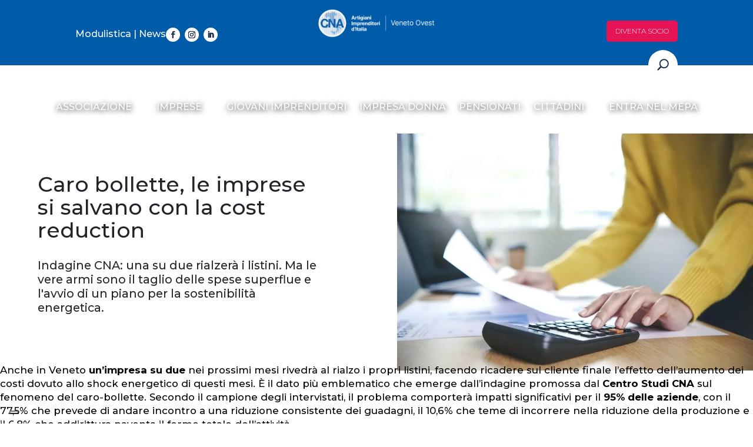

--- FILE ---
content_type: text/html; charset=UTF-8
request_url: https://cnavenetovest.it/news/caro-bollette-indagine-cna/
body_size: 25837
content:
<!DOCTYPE html>
<html lang="it-IT">
<head>
	<meta charset="UTF-8" />
<meta http-equiv="X-UA-Compatible" content="IE=edge">
	<link rel="pingback" href="https://cnavenetovest.it/xmlrpc.php" />

	<script type="text/javascript">
		document.documentElement.className = 'js';
	</script>
	
	<meta name='robots' content='index, follow, max-image-preview:large, max-snippet:-1, max-video-preview:-1' />

<!-- Google Tag Manager for WordPress by gtm4wp.com -->
<script data-cfasync="false" data-pagespeed-no-defer>
	var gtm4wp_datalayer_name = "dataLayer";
	var dataLayer = dataLayer || [];
</script>
<!-- End Google Tag Manager for WordPress by gtm4wp.com --><script type="text/javascript">
			let jqueryParams=[],jQuery=function(r){return jqueryParams=[...jqueryParams,r],jQuery},$=function(r){return jqueryParams=[...jqueryParams,r],$};window.jQuery=jQuery,window.$=jQuery;let customHeadScripts=!1;jQuery.fn=jQuery.prototype={},$.fn=jQuery.prototype={},jQuery.noConflict=function(r){if(window.jQuery)return jQuery=window.jQuery,$=window.jQuery,customHeadScripts=!0,jQuery.noConflict},jQuery.ready=function(r){jqueryParams=[...jqueryParams,r]},$.ready=function(r){jqueryParams=[...jqueryParams,r]},jQuery.load=function(r){jqueryParams=[...jqueryParams,r]},$.load=function(r){jqueryParams=[...jqueryParams,r]},jQuery.fn.ready=function(r){jqueryParams=[...jqueryParams,r]},$.fn.ready=function(r){jqueryParams=[...jqueryParams,r]};</script>
	<!-- This site is optimized with the Yoast SEO plugin v25.1 - https://yoast.com/wordpress/plugins/seo/ -->
	<title>Caro bollette, le imprese si salvano con la cost reduction</title>
	<meta name="description" content="Indagine CNA: una su due rialzerà i listini. Ma le vere armi sono il taglio delle spese superflue e l&#039;avvio di un piano per la sostenibilità energetica." />
	<link rel="canonical" href="https://cnavenetovest.it/news/caro-bollette-indagine-cna/" />
	<meta property="og:locale" content="it_IT" />
	<meta property="og:type" content="article" />
	<meta property="og:title" content="Caro bollette, le imprese si salvano con la cost reduction" />
	<meta property="og:description" content="Indagine CNA: una su due rialzerà i listini. Ma le vere armi sono il taglio delle spese superflue e l&#039;avvio di un piano per la sostenibilità energetica." />
	<meta property="og:url" content="https://cnavenetovest.it/news/caro-bollette-indagine-cna/" />
	<meta property="og:site_name" content="CNA Veneto Ovest" />
	<meta property="article:publisher" content="https://www.facebook.com/CNAVenetOvest" />
	<meta property="article:published_time" content="2022-01-31T09:42:30+00:00" />
	<meta property="og:image" content="https://cnavenetovest.it/wp-content/uploads/2023/08/caro-bollette-indagine-cna.jpg" />
	<meta property="og:image:width" content="1000" />
	<meta property="og:image:height" content="667" />
	<meta property="og:image:type" content="image/webp" />
	<meta name="author" content="admin" />
	<meta name="twitter:card" content="summary_large_image" />
	<meta name="twitter:title" content="Caro bollette, le imprese si salvano con la cost reduction" />
	<meta name="twitter:creator" content="@CNAVenetOvest" />
	<meta name="twitter:site" content="@CNAVenetOvest" />
	<meta name="twitter:label1" content="Scritto da" />
	<meta name="twitter:data1" content="admin" />
	<meta name="twitter:label2" content="Tempo di lettura stimato" />
	<meta name="twitter:data2" content="2 minuti" />
	<script type="application/ld+json" class="yoast-schema-graph">{"@context":"https://schema.org","@graph":[{"@type":"Article","@id":"https://cnavenetovest.it/news/caro-bollette-indagine-cna/#article","isPartOf":{"@id":"https://cnavenetovest.it/news/caro-bollette-indagine-cna/"},"author":{"name":"admin","@id":"https://cnavenetovest.it/#/schema/person/88e4f7ececa1341b814358ab74a17b37"},"headline":"Caro bollette, le imprese si salvano con la cost reduction","datePublished":"2022-01-31T09:42:30+00:00","mainEntityOfPage":{"@id":"https://cnavenetovest.it/news/caro-bollette-indagine-cna/"},"wordCount":486,"publisher":{"@id":"https://cnavenetovest.it/#organization"},"image":{"@id":"https://cnavenetovest.it/news/caro-bollette-indagine-cna/#primaryimage"},"thumbnailUrl":"https://cnavenetovest.it/wp-content/uploads/2023/08/caro-bollette-indagine-cna.jpg","keywords":["bollette"],"articleSection":["Notizie"],"inLanguage":"it-IT"},{"@type":"WebPage","@id":"https://cnavenetovest.it/news/caro-bollette-indagine-cna/","url":"https://cnavenetovest.it/news/caro-bollette-indagine-cna/","name":"Caro bollette, le imprese si salvano con la cost reduction","isPartOf":{"@id":"https://cnavenetovest.it/#website"},"primaryImageOfPage":{"@id":"https://cnavenetovest.it/news/caro-bollette-indagine-cna/#primaryimage"},"image":{"@id":"https://cnavenetovest.it/news/caro-bollette-indagine-cna/#primaryimage"},"thumbnailUrl":"https://cnavenetovest.it/wp-content/uploads/2023/08/caro-bollette-indagine-cna.jpg","datePublished":"2022-01-31T09:42:30+00:00","description":"Indagine CNA: una su due rialzerà i listini. Ma le vere armi sono il taglio delle spese superflue e l'avvio di un piano per la sostenibilità energetica.","breadcrumb":{"@id":"https://cnavenetovest.it/news/caro-bollette-indagine-cna/#breadcrumb"},"inLanguage":"it-IT","potentialAction":[{"@type":"ReadAction","target":["https://cnavenetovest.it/news/caro-bollette-indagine-cna/"]}]},{"@type":"ImageObject","inLanguage":"it-IT","@id":"https://cnavenetovest.it/news/caro-bollette-indagine-cna/#primaryimage","url":"https://cnavenetovest.it/wp-content/uploads/2023/08/caro-bollette-indagine-cna.jpg","contentUrl":"https://cnavenetovest.it/wp-content/uploads/2023/08/caro-bollette-indagine-cna.jpg","width":1000,"height":667,"caption":"caro bollette imprese CNA"},{"@type":"BreadcrumbList","@id":"https://cnavenetovest.it/news/caro-bollette-indagine-cna/#breadcrumb","itemListElement":[{"@type":"ListItem","position":1,"name":"Home","item":"https://cnavenetovest.it/"},{"@type":"ListItem","position":2,"name":"Caro bollette, le imprese si salvano con la cost reduction"}]},{"@type":"WebSite","@id":"https://cnavenetovest.it/#website","url":"https://cnavenetovest.it/","name":"CNA Veneto Ovest","description":"","publisher":{"@id":"https://cnavenetovest.it/#organization"},"potentialAction":[{"@type":"SearchAction","target":{"@type":"EntryPoint","urlTemplate":"https://cnavenetovest.it/?s={search_term_string}"},"query-input":{"@type":"PropertyValueSpecification","valueRequired":true,"valueName":"search_term_string"}}],"inLanguage":"it-IT"},{"@type":"Organization","@id":"https://cnavenetovest.it/#organization","name":"CNA Veneto Ovest","url":"https://cnavenetovest.it/","logo":{"@type":"ImageObject","inLanguage":"it-IT","@id":"https://cnavenetovest.it/#/schema/logo/image/","url":"https://cnavenetovest.it/wp-content/uploads/2024/01/CNA-bollo_blue.png","contentUrl":"https://cnavenetovest.it/wp-content/uploads/2024/01/CNA-bollo_blue.png","width":512,"height":512,"caption":"CNA Veneto Ovest"},"image":{"@id":"https://cnavenetovest.it/#/schema/logo/image/"},"sameAs":["https://www.facebook.com/CNAVenetOvest","https://x.com/CNAVenetOvest","https://www.instagram.com/cnavenetovest","https://www.linkedin.com/company/cnavenetovest"]},{"@type":"Person","@id":"https://cnavenetovest.it/#/schema/person/88e4f7ececa1341b814358ab74a17b37","name":"admin","image":{"@type":"ImageObject","inLanguage":"it-IT","@id":"https://cnavenetovest.it/#/schema/person/image/","url":"https://secure.gravatar.com/avatar/50c3de7fac9011732df777fce35cf8bffb0731cf711bac1f012afcf0ef0be05c?s=96&d=mm&r=g","contentUrl":"https://secure.gravatar.com/avatar/50c3de7fac9011732df777fce35cf8bffb0731cf711bac1f012afcf0ef0be05c?s=96&d=mm&r=g","caption":"admin"},"sameAs":["https://cnavenetovest.it"],"url":"https://cnavenetovest.it/news/author/admin/"}]}</script>
	<!-- / Yoast SEO plugin. -->


<link rel='dns-prefetch' href='//cdn.iubenda.com' />
<link rel='dns-prefetch' href='//fonts.googleapis.com' />
<link rel="alternate" type="application/rss+xml" title="CNA Veneto Ovest &raquo; Feed" href="https://cnavenetovest.it/feed/" />
<meta content="Indaweb Child v.1.0" name="generator"/><link rel='stylesheet' id='wp-block-library-css' href='https://cnavenetovest.it/wp-includes/css/dist/block-library/style.min.css?ver=6.8.1' type='text/css' media='all' />
<style id='wp-block-library-theme-inline-css' type='text/css'>
.wp-block-audio :where(figcaption){color:#555;font-size:13px;text-align:center}.is-dark-theme .wp-block-audio :where(figcaption){color:#ffffffa6}.wp-block-audio{margin:0 0 1em}.wp-block-code{border:1px solid #ccc;border-radius:4px;font-family:Menlo,Consolas,monaco,monospace;padding:.8em 1em}.wp-block-embed :where(figcaption){color:#555;font-size:13px;text-align:center}.is-dark-theme .wp-block-embed :where(figcaption){color:#ffffffa6}.wp-block-embed{margin:0 0 1em}.blocks-gallery-caption{color:#555;font-size:13px;text-align:center}.is-dark-theme .blocks-gallery-caption{color:#ffffffa6}:root :where(.wp-block-image figcaption){color:#555;font-size:13px;text-align:center}.is-dark-theme :root :where(.wp-block-image figcaption){color:#ffffffa6}.wp-block-image{margin:0 0 1em}.wp-block-pullquote{border-bottom:4px solid;border-top:4px solid;color:currentColor;margin-bottom:1.75em}.wp-block-pullquote cite,.wp-block-pullquote footer,.wp-block-pullquote__citation{color:currentColor;font-size:.8125em;font-style:normal;text-transform:uppercase}.wp-block-quote{border-left:.25em solid;margin:0 0 1.75em;padding-left:1em}.wp-block-quote cite,.wp-block-quote footer{color:currentColor;font-size:.8125em;font-style:normal;position:relative}.wp-block-quote:where(.has-text-align-right){border-left:none;border-right:.25em solid;padding-left:0;padding-right:1em}.wp-block-quote:where(.has-text-align-center){border:none;padding-left:0}.wp-block-quote.is-large,.wp-block-quote.is-style-large,.wp-block-quote:where(.is-style-plain){border:none}.wp-block-search .wp-block-search__label{font-weight:700}.wp-block-search__button{border:1px solid #ccc;padding:.375em .625em}:where(.wp-block-group.has-background){padding:1.25em 2.375em}.wp-block-separator.has-css-opacity{opacity:.4}.wp-block-separator{border:none;border-bottom:2px solid;margin-left:auto;margin-right:auto}.wp-block-separator.has-alpha-channel-opacity{opacity:1}.wp-block-separator:not(.is-style-wide):not(.is-style-dots){width:100px}.wp-block-separator.has-background:not(.is-style-dots){border-bottom:none;height:1px}.wp-block-separator.has-background:not(.is-style-wide):not(.is-style-dots){height:2px}.wp-block-table{margin:0 0 1em}.wp-block-table td,.wp-block-table th{word-break:normal}.wp-block-table :where(figcaption){color:#555;font-size:13px;text-align:center}.is-dark-theme .wp-block-table :where(figcaption){color:#ffffffa6}.wp-block-video :where(figcaption){color:#555;font-size:13px;text-align:center}.is-dark-theme .wp-block-video :where(figcaption){color:#ffffffa6}.wp-block-video{margin:0 0 1em}:root :where(.wp-block-template-part.has-background){margin-bottom:0;margin-top:0;padding:1.25em 2.375em}
</style>
<style id='global-styles-inline-css' type='text/css'>
:root{--wp--preset--aspect-ratio--square: 1;--wp--preset--aspect-ratio--4-3: 4/3;--wp--preset--aspect-ratio--3-4: 3/4;--wp--preset--aspect-ratio--3-2: 3/2;--wp--preset--aspect-ratio--2-3: 2/3;--wp--preset--aspect-ratio--16-9: 16/9;--wp--preset--aspect-ratio--9-16: 9/16;--wp--preset--color--black: #000000;--wp--preset--color--cyan-bluish-gray: #abb8c3;--wp--preset--color--white: #ffffff;--wp--preset--color--pale-pink: #f78da7;--wp--preset--color--vivid-red: #cf2e2e;--wp--preset--color--luminous-vivid-orange: #ff6900;--wp--preset--color--luminous-vivid-amber: #fcb900;--wp--preset--color--light-green-cyan: #7bdcb5;--wp--preset--color--vivid-green-cyan: #00d084;--wp--preset--color--pale-cyan-blue: #8ed1fc;--wp--preset--color--vivid-cyan-blue: #0693e3;--wp--preset--color--vivid-purple: #9b51e0;--wp--preset--gradient--vivid-cyan-blue-to-vivid-purple: linear-gradient(135deg,rgba(6,147,227,1) 0%,rgb(155,81,224) 100%);--wp--preset--gradient--light-green-cyan-to-vivid-green-cyan: linear-gradient(135deg,rgb(122,220,180) 0%,rgb(0,208,130) 100%);--wp--preset--gradient--luminous-vivid-amber-to-luminous-vivid-orange: linear-gradient(135deg,rgba(252,185,0,1) 0%,rgba(255,105,0,1) 100%);--wp--preset--gradient--luminous-vivid-orange-to-vivid-red: linear-gradient(135deg,rgba(255,105,0,1) 0%,rgb(207,46,46) 100%);--wp--preset--gradient--very-light-gray-to-cyan-bluish-gray: linear-gradient(135deg,rgb(238,238,238) 0%,rgb(169,184,195) 100%);--wp--preset--gradient--cool-to-warm-spectrum: linear-gradient(135deg,rgb(74,234,220) 0%,rgb(151,120,209) 20%,rgb(207,42,186) 40%,rgb(238,44,130) 60%,rgb(251,105,98) 80%,rgb(254,248,76) 100%);--wp--preset--gradient--blush-light-purple: linear-gradient(135deg,rgb(255,206,236) 0%,rgb(152,150,240) 100%);--wp--preset--gradient--blush-bordeaux: linear-gradient(135deg,rgb(254,205,165) 0%,rgb(254,45,45) 50%,rgb(107,0,62) 100%);--wp--preset--gradient--luminous-dusk: linear-gradient(135deg,rgb(255,203,112) 0%,rgb(199,81,192) 50%,rgb(65,88,208) 100%);--wp--preset--gradient--pale-ocean: linear-gradient(135deg,rgb(255,245,203) 0%,rgb(182,227,212) 50%,rgb(51,167,181) 100%);--wp--preset--gradient--electric-grass: linear-gradient(135deg,rgb(202,248,128) 0%,rgb(113,206,126) 100%);--wp--preset--gradient--midnight: linear-gradient(135deg,rgb(2,3,129) 0%,rgb(40,116,252) 100%);--wp--preset--font-size--small: 13px;--wp--preset--font-size--medium: 20px;--wp--preset--font-size--large: 36px;--wp--preset--font-size--x-large: 42px;--wp--preset--spacing--20: 0.44rem;--wp--preset--spacing--30: 0.67rem;--wp--preset--spacing--40: 1rem;--wp--preset--spacing--50: 1.5rem;--wp--preset--spacing--60: 2.25rem;--wp--preset--spacing--70: 3.38rem;--wp--preset--spacing--80: 5.06rem;--wp--preset--shadow--natural: 6px 6px 9px rgba(0, 0, 0, 0.2);--wp--preset--shadow--deep: 12px 12px 50px rgba(0, 0, 0, 0.4);--wp--preset--shadow--sharp: 6px 6px 0px rgba(0, 0, 0, 0.2);--wp--preset--shadow--outlined: 6px 6px 0px -3px rgba(255, 255, 255, 1), 6px 6px rgba(0, 0, 0, 1);--wp--preset--shadow--crisp: 6px 6px 0px rgba(0, 0, 0, 1);}:root { --wp--style--global--content-size: 823px;--wp--style--global--wide-size: 1080px; }:where(body) { margin: 0; }.wp-site-blocks > .alignleft { float: left; margin-right: 2em; }.wp-site-blocks > .alignright { float: right; margin-left: 2em; }.wp-site-blocks > .aligncenter { justify-content: center; margin-left: auto; margin-right: auto; }:where(.is-layout-flex){gap: 0.5em;}:where(.is-layout-grid){gap: 0.5em;}.is-layout-flow > .alignleft{float: left;margin-inline-start: 0;margin-inline-end: 2em;}.is-layout-flow > .alignright{float: right;margin-inline-start: 2em;margin-inline-end: 0;}.is-layout-flow > .aligncenter{margin-left: auto !important;margin-right: auto !important;}.is-layout-constrained > .alignleft{float: left;margin-inline-start: 0;margin-inline-end: 2em;}.is-layout-constrained > .alignright{float: right;margin-inline-start: 2em;margin-inline-end: 0;}.is-layout-constrained > .aligncenter{margin-left: auto !important;margin-right: auto !important;}.is-layout-constrained > :where(:not(.alignleft):not(.alignright):not(.alignfull)){max-width: var(--wp--style--global--content-size);margin-left: auto !important;margin-right: auto !important;}.is-layout-constrained > .alignwide{max-width: var(--wp--style--global--wide-size);}body .is-layout-flex{display: flex;}.is-layout-flex{flex-wrap: wrap;align-items: center;}.is-layout-flex > :is(*, div){margin: 0;}body .is-layout-grid{display: grid;}.is-layout-grid > :is(*, div){margin: 0;}body{padding-top: 0px;padding-right: 0px;padding-bottom: 0px;padding-left: 0px;}:root :where(.wp-element-button, .wp-block-button__link){background-color: #32373c;border-width: 0;color: #fff;font-family: inherit;font-size: inherit;line-height: inherit;padding: calc(0.667em + 2px) calc(1.333em + 2px);text-decoration: none;}.has-black-color{color: var(--wp--preset--color--black) !important;}.has-cyan-bluish-gray-color{color: var(--wp--preset--color--cyan-bluish-gray) !important;}.has-white-color{color: var(--wp--preset--color--white) !important;}.has-pale-pink-color{color: var(--wp--preset--color--pale-pink) !important;}.has-vivid-red-color{color: var(--wp--preset--color--vivid-red) !important;}.has-luminous-vivid-orange-color{color: var(--wp--preset--color--luminous-vivid-orange) !important;}.has-luminous-vivid-amber-color{color: var(--wp--preset--color--luminous-vivid-amber) !important;}.has-light-green-cyan-color{color: var(--wp--preset--color--light-green-cyan) !important;}.has-vivid-green-cyan-color{color: var(--wp--preset--color--vivid-green-cyan) !important;}.has-pale-cyan-blue-color{color: var(--wp--preset--color--pale-cyan-blue) !important;}.has-vivid-cyan-blue-color{color: var(--wp--preset--color--vivid-cyan-blue) !important;}.has-vivid-purple-color{color: var(--wp--preset--color--vivid-purple) !important;}.has-black-background-color{background-color: var(--wp--preset--color--black) !important;}.has-cyan-bluish-gray-background-color{background-color: var(--wp--preset--color--cyan-bluish-gray) !important;}.has-white-background-color{background-color: var(--wp--preset--color--white) !important;}.has-pale-pink-background-color{background-color: var(--wp--preset--color--pale-pink) !important;}.has-vivid-red-background-color{background-color: var(--wp--preset--color--vivid-red) !important;}.has-luminous-vivid-orange-background-color{background-color: var(--wp--preset--color--luminous-vivid-orange) !important;}.has-luminous-vivid-amber-background-color{background-color: var(--wp--preset--color--luminous-vivid-amber) !important;}.has-light-green-cyan-background-color{background-color: var(--wp--preset--color--light-green-cyan) !important;}.has-vivid-green-cyan-background-color{background-color: var(--wp--preset--color--vivid-green-cyan) !important;}.has-pale-cyan-blue-background-color{background-color: var(--wp--preset--color--pale-cyan-blue) !important;}.has-vivid-cyan-blue-background-color{background-color: var(--wp--preset--color--vivid-cyan-blue) !important;}.has-vivid-purple-background-color{background-color: var(--wp--preset--color--vivid-purple) !important;}.has-black-border-color{border-color: var(--wp--preset--color--black) !important;}.has-cyan-bluish-gray-border-color{border-color: var(--wp--preset--color--cyan-bluish-gray) !important;}.has-white-border-color{border-color: var(--wp--preset--color--white) !important;}.has-pale-pink-border-color{border-color: var(--wp--preset--color--pale-pink) !important;}.has-vivid-red-border-color{border-color: var(--wp--preset--color--vivid-red) !important;}.has-luminous-vivid-orange-border-color{border-color: var(--wp--preset--color--luminous-vivid-orange) !important;}.has-luminous-vivid-amber-border-color{border-color: var(--wp--preset--color--luminous-vivid-amber) !important;}.has-light-green-cyan-border-color{border-color: var(--wp--preset--color--light-green-cyan) !important;}.has-vivid-green-cyan-border-color{border-color: var(--wp--preset--color--vivid-green-cyan) !important;}.has-pale-cyan-blue-border-color{border-color: var(--wp--preset--color--pale-cyan-blue) !important;}.has-vivid-cyan-blue-border-color{border-color: var(--wp--preset--color--vivid-cyan-blue) !important;}.has-vivid-purple-border-color{border-color: var(--wp--preset--color--vivid-purple) !important;}.has-vivid-cyan-blue-to-vivid-purple-gradient-background{background: var(--wp--preset--gradient--vivid-cyan-blue-to-vivid-purple) !important;}.has-light-green-cyan-to-vivid-green-cyan-gradient-background{background: var(--wp--preset--gradient--light-green-cyan-to-vivid-green-cyan) !important;}.has-luminous-vivid-amber-to-luminous-vivid-orange-gradient-background{background: var(--wp--preset--gradient--luminous-vivid-amber-to-luminous-vivid-orange) !important;}.has-luminous-vivid-orange-to-vivid-red-gradient-background{background: var(--wp--preset--gradient--luminous-vivid-orange-to-vivid-red) !important;}.has-very-light-gray-to-cyan-bluish-gray-gradient-background{background: var(--wp--preset--gradient--very-light-gray-to-cyan-bluish-gray) !important;}.has-cool-to-warm-spectrum-gradient-background{background: var(--wp--preset--gradient--cool-to-warm-spectrum) !important;}.has-blush-light-purple-gradient-background{background: var(--wp--preset--gradient--blush-light-purple) !important;}.has-blush-bordeaux-gradient-background{background: var(--wp--preset--gradient--blush-bordeaux) !important;}.has-luminous-dusk-gradient-background{background: var(--wp--preset--gradient--luminous-dusk) !important;}.has-pale-ocean-gradient-background{background: var(--wp--preset--gradient--pale-ocean) !important;}.has-electric-grass-gradient-background{background: var(--wp--preset--gradient--electric-grass) !important;}.has-midnight-gradient-background{background: var(--wp--preset--gradient--midnight) !important;}.has-small-font-size{font-size: var(--wp--preset--font-size--small) !important;}.has-medium-font-size{font-size: var(--wp--preset--font-size--medium) !important;}.has-large-font-size{font-size: var(--wp--preset--font-size--large) !important;}.has-x-large-font-size{font-size: var(--wp--preset--font-size--x-large) !important;}
:where(.wp-block-post-template.is-layout-flex){gap: 1.25em;}:where(.wp-block-post-template.is-layout-grid){gap: 1.25em;}
:where(.wp-block-columns.is-layout-flex){gap: 2em;}:where(.wp-block-columns.is-layout-grid){gap: 2em;}
:root :where(.wp-block-pullquote){font-size: 1.5em;line-height: 1.6;}
</style>
<link data-minify="1" rel='stylesheet' id='contact-form-7-css' href='https://cnavenetovest.it/wp-content/cache/min/1/wp-content/plugins/contact-form-7/includes/css/styles.css?ver=1765872370' type='text/css' media='all' />
<link data-minify="1" rel='stylesheet' id='wpcf7-redirect-script-frontend-css' href='https://cnavenetovest.it/wp-content/cache/min/1/wp-content/plugins/wpcf7-redirect/build/assets/frontend-script.css?ver=1765872370' type='text/css' media='all' />
<link data-minify="1" rel='stylesheet' id='dcs-frontend-css' href='https://cnavenetovest.it/wp-content/cache/min/1/wp-content/plugins/cf7-styler-for-divi/dist/css/builder4.css?ver=1765872370' type='text/css' media='all' />
<link data-minify="1" rel='stylesheet' id='ditty-displays-css' href='https://cnavenetovest.it/wp-content/cache/min/1/wp-content/plugins/ditty-news-ticker/build/dittyDisplays.css?ver=1765872370' type='text/css' media='all' />
<link data-minify="1" rel='stylesheet' id='ditty-fontawesome-css' href='https://cnavenetovest.it/wp-content/cache/min/1/wp-content/plugins/ditty-news-ticker/includes/libs/fontawesome-6.4.0/css/all.css?ver=1765872370' type='text/css' media='' />
<link rel='stylesheet' id='divi-plus-styles-css' href='https://cnavenetovest.it/wp-content/plugins/divi-plus/styles/style.min.css?ver=1.14.0' type='text/css' media='all' />
<link rel='stylesheet' id='et-builder-googlefonts-cached-css' href='https://fonts.googleapis.com/css?family=Montserrat:100,200,300,regular,500,600,700,800,900,100italic,200italic,300italic,italic,500italic,600italic,700italic,800italic,900italic&#038;subset=latin,latin-ext&#038;display=swap' type='text/css' media='all' />
<link data-minify="1" rel='stylesheet' id='popup-maker-site-css' href='https://cnavenetovest.it/wp-content/cache/min/1/wp-content/uploads/pum/pum-site-styles.css?ver=1765872370' type='text/css' media='all' />
<link data-minify="1" rel='stylesheet' id='divi-style-parent-css' href='https://cnavenetovest.it/wp-content/cache/min/1/wp-content/themes/Divi/style-static.min.css?ver=1765872370' type='text/css' media='all' />
<link data-minify="1" rel='stylesheet' id='child-style-css' href='https://cnavenetovest.it/wp-content/cache/min/1/wp-content/themes/indaweb-child/style.css?ver=1765872370' type='text/css' media='all' />
<link data-minify="1" rel='stylesheet' id='divi-style-pum-css' href='https://cnavenetovest.it/wp-content/cache/min/1/wp-content/themes/indaweb-child/style.css?ver=1765872370' type='text/css' media='all' />
<link rel="https://api.w.org/" href="https://cnavenetovest.it/wp-json/" /><link rel="alternate" title="JSON" type="application/json" href="https://cnavenetovest.it/wp-json/wp/v2/posts/7737" /><link rel="EditURI" type="application/rsd+xml" title="RSD" href="https://cnavenetovest.it/xmlrpc.php?rsd" />
<meta name="generator" content="WordPress 6.8.1" />
<link rel='shortlink' href='https://cnavenetovest.it/?p=7737' />
<link rel="alternate" title="oEmbed (JSON)" type="application/json+oembed" href="https://cnavenetovest.it/wp-json/oembed/1.0/embed?url=https%3A%2F%2Fcnavenetovest.it%2Fnews%2Fcaro-bollette-indagine-cna%2F" />
<link rel="alternate" title="oEmbed (XML)" type="text/xml+oembed" href="https://cnavenetovest.it/wp-json/oembed/1.0/embed?url=https%3A%2F%2Fcnavenetovest.it%2Fnews%2Fcaro-bollette-indagine-cna%2F&#038;format=xml" />

<!-- Google Tag Manager for WordPress by gtm4wp.com -->
<!-- GTM Container placement set to automatic -->
<script data-cfasync="false" data-pagespeed-no-defer type="text/javascript">
	var dataLayer_content = {"pagePostType":"post","pagePostType2":"single-post","pageCategory":["notizie"],"pageAttributes":["bollette"],"pagePostAuthor":"admin"};
	dataLayer.push( dataLayer_content );
</script>
<script data-cfasync="false" data-pagespeed-no-defer type="text/javascript">
(function(w,d,s,l,i){w[l]=w[l]||[];w[l].push({'gtm.start':
new Date().getTime(),event:'gtm.js'});var f=d.getElementsByTagName(s)[0],
j=d.createElement(s),dl=l!='dataLayer'?'&l='+l:'';j.async=true;j.src=
'//www.googletagmanager.com/gtm.js?id='+i+dl;f.parentNode.insertBefore(j,f);
})(window,document,'script','dataLayer','GTM-MPNV966');
</script>
<!-- End Google Tag Manager for WordPress by gtm4wp.com -->    <link rel="stylesheet" href="/wp-content/themes/indaweb-child/owlcarousel/assets/owl.carousel.min.css">
    <link rel="stylesheet" href="/wp-content/themes/indaweb-child/owlcarousel/assets/owl.theme.default.min.css">
    <meta name="viewport" content="width=device-width, initial-scale=1.0, maximum-scale=2.0, user-scalable=yes" />    <script id="sticky-menu-script-head">
            jQuery(document).ready(function($) {
                var header = $(".desktop-header");
                var scrollOffset = 100; 
                if ($(window).scrollTop() > scrollOffset) {
                    header.addClass("is-sticky-menu");
                }
                $(window).scroll(function() {
                    if ($(window).scrollTop() > scrollOffset) {
                    header.addClass("is-sticky-menu");
                    } else {
                    header.removeClass("is-sticky-menu");
                    }
                });
            });
        </script>
    <noscript><style>.lazyload[data-src]{display:none !important;}</style></noscript><style>.lazyload{background-image:none !important;}.lazyload:before{background-image:none !important;}</style><style>.wp-block-gallery.is-cropped .blocks-gallery-item picture{height:100%;width:100%;}</style><link rel="icon" href="https://cnavenetovest.it/wp-content/uploads/2024/01/cropped-CNA-bollo_blue-32x32.png" sizes="32x32" />
<link rel="icon" href="https://cnavenetovest.it/wp-content/uploads/2024/01/cropped-CNA-bollo_blue-192x192.png" sizes="192x192" />
<link rel="apple-touch-icon" href="https://cnavenetovest.it/wp-content/uploads/2024/01/cropped-CNA-bollo_blue-180x180.png" />
<meta name="msapplication-TileImage" content="https://cnavenetovest.it/wp-content/uploads/2024/01/cropped-CNA-bollo_blue-270x270.png" />
<style id="et-divi-customizer-global-cached-inline-styles">body,.et_pb_column_1_2 .et_quote_content blockquote cite,.et_pb_column_1_2 .et_link_content a.et_link_main_url,.et_pb_column_1_3 .et_quote_content blockquote cite,.et_pb_column_3_8 .et_quote_content blockquote cite,.et_pb_column_1_4 .et_quote_content blockquote cite,.et_pb_blog_grid .et_quote_content blockquote cite,.et_pb_column_1_3 .et_link_content a.et_link_main_url,.et_pb_column_3_8 .et_link_content a.et_link_main_url,.et_pb_column_1_4 .et_link_content a.et_link_main_url,.et_pb_blog_grid .et_link_content a.et_link_main_url,body .et_pb_bg_layout_light .et_pb_post p,body .et_pb_bg_layout_dark .et_pb_post p{font-size:15px}.et_pb_slide_content,.et_pb_best_value{font-size:17px}body{color:#212529}h1,h2,h3,h4,h5,h6{color:#212529}#et_search_icon:hover,.mobile_menu_bar:before,.mobile_menu_bar:after,.et_toggle_slide_menu:after,.et-social-icon a:hover,.et_pb_sum,.et_pb_pricing li a,.et_pb_pricing_table_button,.et_overlay:before,.entry-summary p.price ins,.et_pb_member_social_links a:hover,.et_pb_widget li a:hover,.et_pb_filterable_portfolio .et_pb_portfolio_filters li a.active,.et_pb_filterable_portfolio .et_pb_portofolio_pagination ul li a.active,.et_pb_gallery .et_pb_gallery_pagination ul li a.active,.wp-pagenavi span.current,.wp-pagenavi a:hover,.nav-single a,.tagged_as a,.posted_in a{color:#00689a}.et_pb_contact_submit,.et_password_protected_form .et_submit_button,.et_pb_bg_layout_light .et_pb_newsletter_button,.comment-reply-link,.form-submit .et_pb_button,.et_pb_bg_layout_light .et_pb_promo_button,.et_pb_bg_layout_light .et_pb_more_button,.et_pb_contact p input[type="checkbox"]:checked+label i:before,.et_pb_bg_layout_light.et_pb_module.et_pb_button{color:#00689a}.footer-widget h4{color:#00689a}.et-search-form,.nav li ul,.et_mobile_menu,.footer-widget li:before,.et_pb_pricing li:before,blockquote{border-color:#00689a}.et_pb_counter_amount,.et_pb_featured_table .et_pb_pricing_heading,.et_quote_content,.et_link_content,.et_audio_content,.et_pb_post_slider.et_pb_bg_layout_dark,.et_slide_in_menu_container,.et_pb_contact p input[type="radio"]:checked+label i:before{background-color:#00689a}.container,.et_pb_row,.et_pb_slider .et_pb_container,.et_pb_fullwidth_section .et_pb_title_container,.et_pb_fullwidth_section .et_pb_title_featured_container,.et_pb_fullwidth_header:not(.et_pb_fullscreen) .et_pb_fullwidth_header_container{max-width:1280px}.et_boxed_layout #page-container,.et_boxed_layout.et_non_fixed_nav.et_transparent_nav #page-container #top-header,.et_boxed_layout.et_non_fixed_nav.et_transparent_nav #page-container #main-header,.et_fixed_nav.et_boxed_layout #page-container #top-header,.et_fixed_nav.et_boxed_layout #page-container #main-header,.et_boxed_layout #page-container .container,.et_boxed_layout #page-container .et_pb_row{max-width:1440px}a{color:#00689a}#main-header,#main-header .nav li ul,.et-search-form,#main-header .et_mobile_menu{background-color:#1c2a49}.nav li ul{border-color:#ffffff}.et_secondary_nav_enabled #page-container #top-header{background-color:#00689a!important}#et-secondary-nav li ul{background-color:#00689a}.et_header_style_centered .mobile_nav .select_page,.et_header_style_split .mobile_nav .select_page,.et_nav_text_color_light #top-menu>li>a,.et_nav_text_color_dark #top-menu>li>a,#top-menu a,.et_mobile_menu li a,.et_nav_text_color_light .et_mobile_menu li a,.et_nav_text_color_dark .et_mobile_menu li a,#et_search_icon:before,.et_search_form_container input,span.et_close_search_field:after,#et-top-navigation .et-cart-info{color:#ffffff}.et_search_form_container input::-moz-placeholder{color:#ffffff}.et_search_form_container input::-webkit-input-placeholder{color:#ffffff}.et_search_form_container input:-ms-input-placeholder{color:#ffffff}#top-menu li a,.et_search_form_container input{font-weight:normal;font-style:normal;text-transform:uppercase;text-decoration:none}.et_search_form_container input::-moz-placeholder{font-weight:normal;font-style:normal;text-transform:uppercase;text-decoration:none}.et_search_form_container input::-webkit-input-placeholder{font-weight:normal;font-style:normal;text-transform:uppercase;text-decoration:none}.et_search_form_container input:-ms-input-placeholder{font-weight:normal;font-style:normal;text-transform:uppercase;text-decoration:none}#top-menu li.current-menu-ancestor>a,#top-menu li.current-menu-item>a,#top-menu li.current_page_item>a{color:#ffffff}#main-footer .footer-widget h4,#main-footer .widget_block h1,#main-footer .widget_block h2,#main-footer .widget_block h3,#main-footer .widget_block h4,#main-footer .widget_block h5,#main-footer .widget_block h6{color:#00689a}.footer-widget li:before{border-color:#00689a}#footer-widgets .footer-widget li:before{top:9.75px}body .et_pb_button{font-size:16px;border-width:1px!important;border-color:#00689a;border-radius:5px;font-weight:normal;font-style:normal;text-transform:uppercase;text-decoration:none;}body.et_pb_button_helper_class .et_pb_button,body.et_pb_button_helper_class .et_pb_module.et_pb_button{}body .et_pb_button:after{font-size:25.6px}h1,h2,h3,h4,h5,h6,.et_quote_content blockquote p,.et_pb_slide_description .et_pb_slide_title{font-weight:bold;font-style:normal;text-transform:none;text-decoration:none}@media only screen and (min-width:981px){.et_header_style_centered #logo{max-height:54%}.et_pb_svg_logo.et_header_style_centered #logo{height:54%}.et_fixed_nav #page-container .et-fixed-header#top-header{background-color:#00689a!important}.et_fixed_nav #page-container .et-fixed-header#top-header #et-secondary-nav li ul{background-color:#00689a}.et-fixed-header #top-menu a,.et-fixed-header #et_search_icon:before,.et-fixed-header #et_top_search .et-search-form input,.et-fixed-header .et_search_form_container input,.et-fixed-header .et_close_search_field:after,.et-fixed-header #et-top-navigation .et-cart-info{color:#ffffff!important}.et-fixed-header .et_search_form_container input::-moz-placeholder{color:#ffffff!important}.et-fixed-header .et_search_form_container input::-webkit-input-placeholder{color:#ffffff!important}.et-fixed-header .et_search_form_container input:-ms-input-placeholder{color:#ffffff!important}.et-fixed-header #top-menu li.current-menu-ancestor>a,.et-fixed-header #top-menu li.current-menu-item>a,.et-fixed-header #top-menu li.current_page_item>a{color:#ffffff!important}}@media only screen and (min-width:1600px){.et_pb_row{padding:32px 0}.et_pb_section{padding:64px 0}.single.et_pb_pagebuilder_layout.et_full_width_page .et_post_meta_wrapper{padding-top:96px}.et_pb_fullwidth_section{padding:0}}	h1,h2,h3,h4,h5,h6{font-family:'Montserrat',Helvetica,Arial,Lucida,sans-serif}body,input,textarea,select{font-family:'Montserrat',Helvetica,Arial,Lucida,sans-serif}</style><noscript><style id="rocket-lazyload-nojs-css">.rll-youtube-player, [data-lazy-src]{display:none !important;}</style></noscript><meta name="generator" content="WP Rocket 3.18.3" data-wpr-features="wpr_lazyload_iframes wpr_minify_css wpr_desktop" /></head>
<body class="wp-singular post-template-default single single-post postid-7737 single-format-standard wp-theme-Divi wp-child-theme-indaweb-child et-tb-has-template et-tb-has-header et-tb-has-body et-tb-has-footer et_button_no_icon et_pb_button_helper_class et_cover_background et_pb_gutter et_pb_gutters3 et_divi_theme et-db">
	
<!-- GTM Container placement set to automatic -->
<!-- Google Tag Manager (noscript) --><div data-rocket-location-hash="775329b08c0e284f257a34d6fe14bc45" id="page-container">
<div data-rocket-location-hash="551e81ab591dddf54ca9a5b9d4e36f2d" id="et-boc" class="et-boc">
			
		<header data-rocket-location-hash="e6ba0062023f23c616be51f0c64c6c37" class="et-l et-l--header">
			<div class="et_builder_inner_content et_pb_gutters3">
		<div class="et_pb_section et_pb_section_0_tb_header desktop-header et_pb_with_background et_section_regular et_pb_section--fixed et_pb_section--with-menu" >
				
				
				
				
				
				
				<div class="et_pb_row et_pb_row_0_tb_header">
				<div class="et_pb_column et_pb_column_1_3 et_pb_column_0_tb_header  et_pb_css_mix_blend_mode_passthrough">
				
				
				
				
				<div class="et_pb_module et_pb_text et_pb_text_0_tb_header  et_pb_text_align_left et_pb_bg_layout_light">
				
				
				
				
				<div class="et_pb_text_inner"><p><a href="/modulistica">Modulistica</a> | <a href="/tutte-le-news">News</a></p></div>
			</div><ul class="et_pb_module et_pb_social_media_follow et_pb_social_media_follow_0_tb_header clearfix  et_pb_bg_layout_light">
				
				
				
				
				<li
            class='et_pb_social_media_follow_network_0_tb_header et_pb_social_icon et_pb_social_network_link  et-social-facebook'><a
              href='https://www.facebook.com/CNAVenetOvest'
              class='icon et_pb_with_border'
              title='Segui su Facebook'
               target="_blank"><span
                class='et_pb_social_media_follow_network_name'
                aria-hidden='true'
                >Segui</span></a></li><li
            class='et_pb_social_media_follow_network_1_tb_header et_pb_social_icon et_pb_social_network_link  et-social-instagram'><a
              href='https://www.instagram.com/cnavenetovest'
              class='icon et_pb_with_border'
              title='Segui su Instagram'
               target="_blank"><span
                class='et_pb_social_media_follow_network_name'
                aria-hidden='true'
                >Segui</span></a></li><li
            class='et_pb_social_media_follow_network_2_tb_header et_pb_social_icon et_pb_social_network_link  et-social-linkedin'><a
              href='https://www.linkedin.com/company/cnavenetovest'
              class='icon et_pb_with_border'
              title='Segui su LinkedIn'
               target="_blank"><span
                class='et_pb_social_media_follow_network_name'
                aria-hidden='true'
                >Segui</span></a></li>
			</ul>
			</div><div class="et_pb_column et_pb_column_1_3 et_pb_column_1_tb_header  et_pb_css_mix_blend_mode_passthrough">
				
				
				
				
				<div class="et_pb_module et_pb_image et_pb_image_0_tb_header">
				
				
				
				
				<a href="https://cnavenetovest.it/"><span class="et_pb_image_wrap "><picture><source  sizes='(min-width: 0px) and (max-width: 480px) 480px, (min-width: 481px) and (max-width: 980px) 980px, (min-width: 981px) and (max-width: 1280px) 1280px, (min-width: 1281px) 2000px, 100vw' type="image/webp" data-srcset="https://cnavenetovest.it/wp-content/uploads/2024/01/CNA-Veneto-Ovest-logo-sito.png.webp 2000w, https://cnavenetovest.it/wp-content/uploads/2024/01/CNA-Veneto-Ovest-logo-sito-1280x319.png.webp 1280w, https://cnavenetovest.it/wp-content/uploads/2024/01/CNA-Veneto-Ovest-logo-sito-980x244.png.webp 980w, https://cnavenetovest.it/wp-content/uploads/2024/01/CNA-Veneto-Ovest-logo-sito-480x120.png.webp 480w"><img fetchpriority="high" decoding="async" width="2000" height="498" src="[data-uri]" alt="" title="CNA-Veneto-Ovest-logo-sito"   class="wp-image-11785 lazyload" data-eio="p" data-src="https://cnavenetovest.it/wp-content/uploads/2024/01/CNA-Veneto-Ovest-logo-sito.png" data-srcset="https://cnavenetovest.it/wp-content/uploads/2024/01/CNA-Veneto-Ovest-logo-sito.png 2000w, https://cnavenetovest.it/wp-content/uploads/2024/01/CNA-Veneto-Ovest-logo-sito-1280x319.png 1280w, https://cnavenetovest.it/wp-content/uploads/2024/01/CNA-Veneto-Ovest-logo-sito-980x244.png 980w, https://cnavenetovest.it/wp-content/uploads/2024/01/CNA-Veneto-Ovest-logo-sito-480x120.png 480w" data-sizes="auto" data-eio-rwidth="2000" data-eio-rheight="498" /></picture><noscript><img fetchpriority="high" decoding="async" width="2000" height="498" src="https://cnavenetovest.it/wp-content/uploads/2024/01/CNA-Veneto-Ovest-logo-sito.png" alt="" title="CNA-Veneto-Ovest-logo-sito" srcset="https://cnavenetovest.it/wp-content/uploads/2024/01/CNA-Veneto-Ovest-logo-sito.png 2000w, https://cnavenetovest.it/wp-content/uploads/2024/01/CNA-Veneto-Ovest-logo-sito-1280x319.png 1280w, https://cnavenetovest.it/wp-content/uploads/2024/01/CNA-Veneto-Ovest-logo-sito-980x244.png 980w, https://cnavenetovest.it/wp-content/uploads/2024/01/CNA-Veneto-Ovest-logo-sito-480x120.png 480w" sizes="(min-width: 0px) and (max-width: 480px) 480px, (min-width: 481px) and (max-width: 980px) 980px, (min-width: 981px) and (max-width: 1280px) 1280px, (min-width: 1281px) 2000px, 100vw" class="wp-image-11785" data-eio="l" /></noscript></span></a>
			</div>
			</div><div class="et_pb_column et_pb_column_1_3 et_pb_column_2_tb_header  et_pb_css_mix_blend_mode_passthrough et-last-child">
				
				
				
				
				<div class="et_pb_button_module_wrapper et_pb_button_0_tb_header_wrapper et_pb_button_alignment_right et_pb_module ">
				<a class="et_pb_button et_pb_button_0_tb_header et_pb_bg_layout_light" href="/diventa-socio">Diventa socio</a>
			</div><div class="et_pb_with_border et_pb_module et_pb_search et_pb_search_0_tb_header  et_pb_text_align_left et_pb_bg_layout_light">
				
				
				
				
				<form role="search" method="get" class="et_pb_searchform" action="https://cnavenetovest.it/">
					<div>
						<label class="screen-reader-text" for="s">Cerca:</label>
						<input type="text" name="s" placeholder="Cerca..." class="et_pb_s" />
						<input type="hidden" name="et_pb_searchform_submit" value="et_search_proccess" />
						
						<input type="hidden" name="et_pb_include_posts" value="yes" />
						
						<input type="submit" value="Ricerca" class="et_pb_searchsubmit">
					</div>
				</form>
			</div>
			</div>
				
				
				
				
			</div><div class="et_pb_row et_pb_row_1_tb_header et_pb_row--with-menu">
				<div class="et_pb_column et_pb_column_4_4 et_pb_column_3_tb_header  et_pb_css_mix_blend_mode_passthrough et-last-child et_pb_column--with-menu">
				
				
				
				
				<div class="et_pb_module et_pb_menu et_pb_menu_0_tb_header et_pb_bg_layout_light  et_pb_text_align_left et_dropdown_animation_fade et_pb_menu--without-logo et_pb_menu--style-centered">
					
					
					
					
					<div class="et_pb_menu_inner_container clearfix">
						
						<div class="et_pb_menu__wrap">
							<div class="et_pb_menu__menu">
								<nav class="et-menu-nav"><ul id="menu-main-menu" class="et-menu nav"><li class="mobile-only modulistica-section et_pb_menu_page_id-27 menu-item menu-item-type-gs_sim menu-item-object-gs_sim menu-item-has-children menu-item-8984"><span class="hidden-title"></span>
<ul class="sub-menu">
	<li class="et_pb_menu_page_id-8985 menu-item menu-item-type-custom menu-item-object-custom menu-item-8985"><a href="#">Modulistica</a></li>
	<li class="et_pb_menu_page_id-8986 menu-item menu-item-type-custom menu-item-object-custom menu-item-8986"><a href="#">News</a></li>
	<li class="et_pb_menu_page_id-8987 menu-item menu-item-type-custom menu-item-object-custom menu-item-8987"><a href="#">Press e Media</a></li>
</ul>
</li>
<li class="clickable et_pb_menu_page_id-6375 menu-item menu-item-type-custom menu-item-object-custom menu-item-has-children menu-item-6375"><a href="#">ASSOCIAZIONE</a>
<ul class="sub-menu">
	<li class="p-ab no-margin et_pb_menu_page_id-2 menu-item menu-item-type-gs_sim menu-item-object-gs_sim menu-item-8957"><div class="menu-slider"></div></li>
	<li class="et_pb_menu_page_id-15 menu-item menu-item-type-gs_sim menu-item-object-gs_sim menu-item-has-children menu-item-8962"><span class="hidden-title">Submenu</span>
	<ul class="sub-menu">
		<li class="et_pb_menu_page_id-6490 menu-item menu-item-type-post_type menu-item-object-page menu-item-6500"><a href="https://cnavenetovest.it/organi-cna/">Organi CNA</a></li>
		<li class="et_pb_menu_page_id-23508 menu-item menu-item-type-custom menu-item-object-custom menu-item-23508"><a href="https://cnavenetovest.it/wp-content/uploads/2025/02/Statuto-CNA-Veneto-Ovest-ass-02-10-2021-def-002.pdf">Statuto</a></li>
		<li class="et_pb_menu_page_id-8896 menu-item menu-item-type-post_type menu-item-object-page menu-item-8902"><a href="https://cnavenetovest.it/stiamo-lavorando-per-voi/">Bilancio</a></li>
		<li class="et_pb_menu_page_id-6525 menu-item menu-item-type-custom menu-item-object-custom menu-item-has-children menu-item-6525"><a href="#">Perchè CNA</a>
		<ul class="sub-menu">
			<li class="et_pb_menu_page_id-6364 menu-item menu-item-type-post_type menu-item-object-page menu-item-6381"><a href="https://cnavenetovest.it/piacere-di-conoscerti/">Chi siamo</a></li>
			<li class="et_pb_menu_page_id-6526 menu-item menu-item-type-post_type menu-item-object-page menu-item-6537"><a href="https://cnavenetovest.it/condividiamo-i-tuoi-valori/">Valori</a></li>
			<li class="et_pb_menu_page_id-6531 menu-item menu-item-type-post_type menu-item-object-page menu-item-6536"><a href="https://cnavenetovest.it/tuteliamo-il-tuo-mestiere/">Rappresentanza</a></li>
			<li class="et_pb_menu_page_id-6539 menu-item menu-item-type-post_type menu-item-object-page menu-item-6556"><a href="https://cnavenetovest.it/convenzioni/">Convenzioni</a></li>
		</ul>
</li>
		<li class="et_pb_menu_page_id-6501 menu-item menu-item-type-post_type menu-item-object-page menu-item-6523"><a href="https://cnavenetovest.it/trasparenza/">Trasparenza</a></li>
		<li class="et_pb_menu_page_id-6507 menu-item menu-item-type-post_type menu-item-object-page menu-item-6522"><a href="https://cnavenetovest.it/contatti/">Dove siamo</a></li>
	</ul>
</li>
</ul>
</li>
<li class="clickable imprese et_pb_menu_page_id-6376 menu-item menu-item-type-custom menu-item-object-custom menu-item-has-children menu-item-6376"><a href="#">IMPRESE</a>
<ul class="sub-menu">
	<li class="p-ab no-margin et_pb_menu_page_id-22 menu-item menu-item-type-gs_sim menu-item-object-gs_sim menu-item-8966"><div class="menu-slider"></div></li>
	<li class="et_pb_menu_page_id-18 menu-item menu-item-type-gs_sim menu-item-object-gs_sim menu-item-has-children menu-item-8963"><span class="hidden-title">Submenu</span>
	<ul class="sub-menu">
		<li class="et_pb_menu_page_id-6557 menu-item menu-item-type-custom menu-item-object-custom menu-item-has-children menu-item-6557"><a href="#">Opportunità</a>
		<ul class="sub-menu">
			<li class="et_pb_menu_page_id-6559 menu-item menu-item-type-post_type menu-item-object-page menu-item-6574"><a href="https://cnavenetovest.it/crea-impresa/">Crea un’impresa</a></li>
			<li class="et_pb_menu_page_id-6575 menu-item menu-item-type-post_type menu-item-object-page menu-item-6582"><a href="https://cnavenetovest.it/capitale-umano/">Lavoro e capitale umano</a></li>
			<li class="et_pb_menu_page_id-6583 menu-item menu-item-type-post_type menu-item-object-page menu-item-6620"><a href="https://cnavenetovest.it/societario-e-tributario/">Societario e tributario</a></li>
			<li class="et_pb_menu_page_id-6612 menu-item menu-item-type-post_type menu-item-object-page menu-item-6619"><a href="https://cnavenetovest.it/sicurezza/">Sicurezza</a></li>
			<li class="et_pb_menu_page_id-6383 menu-item menu-item-type-post_type menu-item-object-page menu-item-6404"><a href="https://cnavenetovest.it/ambiente/">Ambiente</a></li>
			<li class="et_pb_menu_page_id-21112 menu-item menu-item-type-post_type menu-item-object-page menu-item-21135"><a href="https://cnavenetovest.it/sostenibilita-2/">Sostenibilità</a></li>
			<li class="et_pb_menu_page_id-6629 menu-item menu-item-type-post_type menu-item-object-page menu-item-6646"><a href="https://cnavenetovest.it/intex/">Export intelligente – intex</a></li>
			<li class="et_pb_menu_page_id-6638 menu-item menu-item-type-post_type menu-item-object-page menu-item-6645"><a href="https://cnavenetovest.it/privacy/">Privacy e dati aziendali</a></li>
			<li class="et_pb_menu_page_id-14897 menu-item menu-item-type-post_type menu-item-object-page menu-item-15230"><a href="https://cnavenetovest.it/consulenza-aziendale-digitalizzazione-vicenza/">Advisory e Innovazione</a></li>
			<li class="et_pb_menu_page_id-6647 menu-item menu-item-type-post_type menu-item-object-page menu-item-6658"><a href="https://cnavenetovest.it/cna-formazione/">Sviluppo formativo</a></li>
		</ul>
</li>
		<li class="mestieri et_pb_menu_page_id-6558 menu-item menu-item-type-custom menu-item-object-custom menu-item-has-children menu-item-6558"><a href="#">Mestieri</a>
		<ul class="sub-menu">
			<li class="et_pb_menu_page_id-6660 menu-item menu-item-type-post_type menu-item-object-page menu-item-6670"><a href="https://cnavenetovest.it/acconciatori/">Acconciatori</a></li>
			<li class="et_pb_menu_page_id-6760 menu-item menu-item-type-post_type menu-item-object-page menu-item-6767"><a href="https://cnavenetovest.it/agroalimentare-ristorazione/">Alimentari</a></li>
			<li class="et_pb_menu_page_id-6768 menu-item menu-item-type-post_type menu-item-object-page menu-item-6782"><a href="https://cnavenetovest.it/autotrasportatori-fita/">Autotrasportatori – FITA</a></li>
			<li class="et_pb_menu_page_id-6671 menu-item menu-item-type-post_type menu-item-object-page menu-item-6683"><a href="https://cnavenetovest.it/artigianato-artistico/">Artigianato Artistico</a></li>
			<li class="et_pb_menu_page_id-6775 menu-item menu-item-type-post_type menu-item-object-page menu-item-6781"><a href="https://cnavenetovest.it/comunicazione-stampa/">Comunicazione e Stampa</a></li>
			<li class="et_pb_menu_page_id-6784 menu-item menu-item-type-post_type menu-item-object-page menu-item-6828"><a href="https://cnavenetovest.it/edilizia/">Costruzioni</a></li>
			<li class="et_pb_menu_page_id-6792 menu-item menu-item-type-post_type menu-item-object-page menu-item-6827"><a href="https://cnavenetovest.it/estetica-tattoo/">Estetica e Tattoo</a></li>
			<li class="et_pb_menu_page_id-6711 menu-item menu-item-type-post_type menu-item-object-page menu-item-6721"><a href="https://cnavenetovest.it/federmoda/">Federmoda</a></li>
			<li class="et_pb_menu_page_id-6722 menu-item menu-item-type-post_type menu-item-object-page menu-item-6728"><a href="https://cnavenetovest.it/imprese-pulizia/">Imprese di pulizia</a></li>
			<li class="et_pb_menu_page_id-6808 menu-item menu-item-type-post_type menu-item-object-page menu-item-6825"><a href="https://cnavenetovest.it/legno-arredo/">Legno e Arredo</a></li>
			<li class="et_pb_menu_page_id-6729 menu-item menu-item-type-post_type menu-item-object-page menu-item-6737"><a href="https://cnavenetovest.it/meccanica-cna/">Meccanica</a></li>
			<li class="et_pb_menu_page_id-6684 menu-item menu-item-type-post_type menu-item-object-page menu-item-6690"><a href="https://cnavenetovest.it/meccatronica/">Meccatronica</a></li>
			<li class="et_pb_menu_page_id-6813 menu-item menu-item-type-post_type menu-item-object-page menu-item-6824"><a href="https://cnavenetovest.it/cna-odontotecnici/">Odontotecnici</a></li>
			<li class="et_pb_menu_page_id-28136 menu-item menu-item-type-post_type menu-item-object-page menu-item-28139"><a href="https://cnavenetovest.it/orafi/">Orafi CNA</a></li>
			<li class="et_pb_menu_page_id-6750 menu-item menu-item-type-post_type menu-item-object-page menu-item-6759"><a href="https://cnavenetovest.it/taxi-ncc/">Taxi NCC</a></li>
			<li class="et_pb_menu_page_id-6866 menu-item menu-item-type-post_type menu-item-object-page menu-item-8904"><a href="https://cnavenetovest.it/termoidraulici-cna/">Termoidraulici</a></li>
		</ul>
</li>
	</ul>
</li>
</ul>
</li>
<li class="et_pb_menu_page_id-6405 menu-item menu-item-type-post_type menu-item-object-page menu-item-6455"><a href="https://cnavenetovest.it/cna-giovani-imprenditori/">Giovani Imprenditori</a></li>
<li class="et_pb_menu_page_id-6442 menu-item menu-item-type-post_type menu-item-object-page menu-item-6456"><a href="https://cnavenetovest.it/impresa-donna/">Impresa donna</a></li>
<li class="et_pb_menu_page_id-6460 menu-item menu-item-type-post_type menu-item-object-page menu-item-6473"><a href="https://cnavenetovest.it/pensionati/">Pensionati</a></li>
<li class="clickable et_pb_menu_page_id-16319 menu-item menu-item-type-custom menu-item-object-custom menu-item-has-children menu-item-16319"><a href="#">CITTADINI</a>
<ul class="sub-menu">
	<li class="p-ab no-margin et_pb_menu_page_id-21 menu-item menu-item-type-gs_sim menu-item-object-gs_sim menu-item-8965"><div class="menu-slider"></div></li>
	<li class="et_pb_menu_page_id-19 menu-item menu-item-type-gs_sim menu-item-object-gs_sim menu-item-has-children menu-item-8964"><span class="hidden-title">Submenu</span>
	<ul class="sub-menu">
		<li class="et_pb_menu_page_id-16199 menu-item menu-item-type-post_type menu-item-object-page menu-item-has-children menu-item-16357"><a href="https://cnavenetovest.it/epasa-itaco-cittadini-imprese/">Patronato Epasa-Itaco</a>
		<ul class="sub-menu">
			<li class="et_pb_menu_page_id-16199 menu-item menu-item-type-post_type menu-item-object-page menu-item-16341"><a href="https://cnavenetovest.it/epasa-itaco-cittadini-imprese/">Lavoro e salute</a></li>
			<li class="et_pb_menu_page_id-16199 menu-item menu-item-type-post_type menu-item-object-page menu-item-16342"><a href="https://cnavenetovest.it/epasa-itaco-cittadini-imprese/">Contributi e Pensioni</a></li>
			<li class="et_pb_menu_page_id-16199 menu-item menu-item-type-post_type menu-item-object-page menu-item-16343"><a href="https://cnavenetovest.it/epasa-itaco-cittadini-imprese/">Welfare e Famiglia</a></li>
			<li class="et_pb_menu_page_id-16199 menu-item menu-item-type-post_type menu-item-object-page menu-item-16344"><a href="https://cnavenetovest.it/epasa-itaco-cittadini-imprese/">Invalidità</a></li>
		</ul>
</li>
		<li class="et_pb_menu_page_id-16620 menu-item menu-item-type-custom menu-item-object-custom menu-item-has-children menu-item-16620"><a target="_blank" href="https://caf.cna.it/">CAF CNA</a>
		<ul class="sub-menu">
			<li class="et_pb_menu_page_id-16621 menu-item menu-item-type-custom menu-item-object-custom menu-item-16621"><a target="_blank" href="https://caf.cna.it/">Calcolo Isee</a></li>
			<li class="et_pb_menu_page_id-16622 menu-item menu-item-type-custom menu-item-object-custom menu-item-16622"><a target="_blank" href="https://cnavenetovest.it/730-cna/">730</a></li>
		</ul>
</li>
	</ul>
</li>
</ul>
</li>
<li class="et_pb_menu_page_id-23656 menu-item menu-item-type-post_type menu-item-object-post menu-item-32313"><a href="https://cnavenetovest.it/news/iscrizione-mepa/">Entra nel MePA</a></li>
</ul></nav>
							</div>
							
							
							<div class="et_mobile_nav_menu">
				<div class="mobile_nav closed">
					<span class="mobile_menu_bar"></span>
				</div>
			</div>
						</div>
						
					</div>
				</div>
			</div>
				
				
				
				
			</div>
				
				
			</div><div class="et_pb_section et_pb_section_1_tb_header mobile-header et_pb_with_background et_section_regular et_pb_section--with-menu" >
				
				
				
				
				
				
				<div class="et_pb_row et_pb_row_2_tb_header et_pb_row--with-menu">
				<div class="et_pb_column et_pb_column_4_4 et_pb_column_4_tb_header  et_pb_css_mix_blend_mode_passthrough et-last-child et_pb_column--with-menu">
				
				
				
				
				<div class="et_pb_module et_pb_menu et_pb_menu_1_tb_header et_pb_bg_layout_light  et_pb_text_align_left et_dropdown_animation_fade et_pb_menu--with-logo et_pb_menu--style-left_aligned">
					
					
					
					
					<div class="et_pb_menu_inner_container clearfix">
						<div class="et_pb_menu__logo-wrap">
			  <div class="et_pb_menu__logo">
				<a href="https://cnavenetovest.it/" ><picture><source  sizes='(min-width: 0px) and (max-width: 480px) 480px, (min-width: 481px) and (max-width: 980px) 980px, (min-width: 981px) and (max-width: 1280px) 1280px, (min-width: 1281px) 2000px, 100vw' type="image/webp" data-srcset="https://cnavenetovest.it/wp-content/uploads/2024/01/CNA-Veneto-Ovest-logo-sito.png.webp 2000w, https://cnavenetovest.it/wp-content/uploads/2024/01/CNA-Veneto-Ovest-logo-sito-1280x319.png.webp 1280w, https://cnavenetovest.it/wp-content/uploads/2024/01/CNA-Veneto-Ovest-logo-sito-980x244.png.webp 980w, https://cnavenetovest.it/wp-content/uploads/2024/01/CNA-Veneto-Ovest-logo-sito-480x120.png.webp 480w"><img decoding="async" width="2000" height="498" src="[data-uri]" alt=""   class="wp-image-11785 lazyload" data-eio="p" data-src="https://cnavenetovest.it/wp-content/uploads/2024/01/CNA-Veneto-Ovest-logo-sito.png" data-srcset="https://cnavenetovest.it/wp-content/uploads/2024/01/CNA-Veneto-Ovest-logo-sito.png 2000w, https://cnavenetovest.it/wp-content/uploads/2024/01/CNA-Veneto-Ovest-logo-sito-1280x319.png 1280w, https://cnavenetovest.it/wp-content/uploads/2024/01/CNA-Veneto-Ovest-logo-sito-980x244.png 980w, https://cnavenetovest.it/wp-content/uploads/2024/01/CNA-Veneto-Ovest-logo-sito-480x120.png 480w" data-sizes="auto" data-eio-rwidth="2000" data-eio-rheight="498" /></picture><noscript><img decoding="async" width="2000" height="498" src="https://cnavenetovest.it/wp-content/uploads/2024/01/CNA-Veneto-Ovest-logo-sito.png" alt="" srcset="https://cnavenetovest.it/wp-content/uploads/2024/01/CNA-Veneto-Ovest-logo-sito.png 2000w, https://cnavenetovest.it/wp-content/uploads/2024/01/CNA-Veneto-Ovest-logo-sito-1280x319.png 1280w, https://cnavenetovest.it/wp-content/uploads/2024/01/CNA-Veneto-Ovest-logo-sito-980x244.png 980w, https://cnavenetovest.it/wp-content/uploads/2024/01/CNA-Veneto-Ovest-logo-sito-480x120.png 480w" sizes="(min-width: 0px) and (max-width: 480px) 480px, (min-width: 481px) and (max-width: 980px) 980px, (min-width: 981px) and (max-width: 1280px) 1280px, (min-width: 1281px) 2000px, 100vw" class="wp-image-11785" data-eio="l" /></noscript></a>
			  </div>
			</div>
						<div class="et_pb_menu__wrap">
							<div class="et_pb_menu__menu">
								<nav class="et-menu-nav"><ul id="menu-mobile-menu" class="et-menu nav"><li id="menu-item-9022" class="mobile-only modulistica-section et_pb_menu_page_id-27 menu-item menu-item-type-gs_sim menu-item-object-gs_sim menu-item-has-children menu-item-9022"><span class="hidden-title"></span>
<ul class="sub-menu">
	<li id="menu-item-22779" class="et_pb_menu_page_id-9323 menu-item menu-item-type-post_type menu-item-object-page menu-item-22779"><a href="https://cnavenetovest.it/modulistica/">Modulistica</a></li>
	<li id="menu-item-22780" class="et_pb_menu_page_id-9317 menu-item menu-item-type-post_type menu-item-object-page menu-item-22780"><a href="https://cnavenetovest.it/tutte-le-news/">News</a></li>
</ul>
</li>
<li id="menu-item-9389" class="et_pb_menu_page_id-39 menu-item menu-item-type-gs_sim menu-item-object-gs_sim menu-item-9389"><div class="et_pb_search"><form role="search" method="get" class="et_pb_searchform" action="https://cnavenetovest.it/">
					<div>
						<label class="screen-reader-text" for="s">Cerca:</label>
						<input type="text" name="s" placeholder="" class="et_pb_s">
						<input type="hidden" name="et_pb_searchform_submit" value="et_search_proccess">
						
						<input type="hidden" name="et_pb_include_posts" value="yes">
						
						<input type="submit" value="U" class="et_pb_searchsubmit" style="">
					</div>
				</form>
</div></li>
<li id="menu-item-9026" class="clickable et_pb_menu_page_id-9026 menu-item menu-item-type-custom menu-item-object-custom menu-item-has-children menu-item-9026"><a href="#">ASSOCIAZIONE</a>
<ul class="sub-menu">
	<li id="menu-item-9029" class="et_pb_menu_page_id-6490 menu-item menu-item-type-post_type menu-item-object-page menu-item-9029"><a href="https://cnavenetovest.it/organi-cna/">Organi CNA</a></li>
	<li id="menu-item-9030" class="et_pb_menu_page_id-8896 menu-item menu-item-type-post_type menu-item-object-page menu-item-9030"><a href="https://cnavenetovest.it/stiamo-lavorando-per-voi/">Statuto</a></li>
	<li id="menu-item-9031" class="et_pb_menu_page_id-8896 menu-item menu-item-type-post_type menu-item-object-page menu-item-9031"><a href="https://cnavenetovest.it/stiamo-lavorando-per-voi/">Bilancio</a></li>
	<li id="menu-item-9032" class="et_pb_menu_page_id-9032 menu-item menu-item-type-custom menu-item-object-custom menu-item-has-children menu-item-9032"><a href="#">Perchè CNA</a>
	<ul class="sub-menu">
		<li id="menu-item-9033" class="et_pb_menu_page_id-6364 menu-item menu-item-type-post_type menu-item-object-page menu-item-9033"><a href="https://cnavenetovest.it/piacere-di-conoscerti/">Chi siamo</a></li>
		<li id="menu-item-9034" class="et_pb_menu_page_id-6526 menu-item menu-item-type-post_type menu-item-object-page menu-item-9034"><a href="https://cnavenetovest.it/condividiamo-i-tuoi-valori/">Valori</a></li>
		<li id="menu-item-9035" class="et_pb_menu_page_id-6531 menu-item menu-item-type-post_type menu-item-object-page menu-item-9035"><a href="https://cnavenetovest.it/tuteliamo-il-tuo-mestiere/">Rappresentanza</a></li>
		<li id="menu-item-9036" class="et_pb_menu_page_id-9036 menu-item menu-item-type-custom menu-item-object-custom menu-item-9036"><a target="_blank" href="https://www.cna.it/chi-siamo/perche-cna/cna-risultati/">Risultati ottenuti</a></li>
		<li id="menu-item-9037" class="et_pb_menu_page_id-6539 menu-item menu-item-type-post_type menu-item-object-page menu-item-9037"><a href="https://cnavenetovest.it/convenzioni/">Convenzioni</a></li>
	</ul>
</li>
	<li id="menu-item-9038" class="et_pb_menu_page_id-6501 menu-item menu-item-type-post_type menu-item-object-page menu-item-9038"><a href="https://cnavenetovest.it/trasparenza/">Trasparenza</a></li>
	<li id="menu-item-9039" class="et_pb_menu_page_id-6507 menu-item menu-item-type-post_type menu-item-object-page menu-item-9039"><a href="https://cnavenetovest.it/contatti/">Dove siamo</a></li>
</ul>
</li>
<li id="menu-item-9040" class="clickable et_pb_menu_page_id-9040 menu-item menu-item-type-custom menu-item-object-custom menu-item-has-children menu-item-9040"><a href="#">IMPRESE</a>
<ul class="sub-menu">
	<li id="menu-item-9043" class="et_pb_menu_page_id-9043 menu-item menu-item-type-custom menu-item-object-custom menu-item-has-children menu-item-9043"><a href="#">Opportunità</a>
	<ul class="sub-menu">
		<li id="menu-item-9044" class="et_pb_menu_page_id-6559 menu-item menu-item-type-post_type menu-item-object-page menu-item-9044"><a href="https://cnavenetovest.it/crea-impresa/">Crea un’impresa</a></li>
		<li id="menu-item-9045" class="et_pb_menu_page_id-6575 menu-item menu-item-type-post_type menu-item-object-page menu-item-9045"><a href="https://cnavenetovest.it/capitale-umano/">Lavoro e capitale umano</a></li>
		<li id="menu-item-9046" class="et_pb_menu_page_id-6583 menu-item menu-item-type-post_type menu-item-object-page menu-item-9046"><a href="https://cnavenetovest.it/societario-e-tributario/">Societario e tributario</a></li>
		<li id="menu-item-9047" class="et_pb_menu_page_id-6612 menu-item menu-item-type-post_type menu-item-object-page menu-item-9047"><a href="https://cnavenetovest.it/sicurezza/">Sicurezza</a></li>
		<li id="menu-item-9048" class="et_pb_menu_page_id-6383 menu-item menu-item-type-post_type menu-item-object-page menu-item-9048"><a href="https://cnavenetovest.it/ambiente/">Ambiente</a></li>
		<li id="menu-item-21164" class="et_pb_menu_page_id-21112 menu-item menu-item-type-post_type menu-item-object-page menu-item-21164"><a href="https://cnavenetovest.it/sostenibilita-2/">Sostenibilità</a></li>
		<li id="menu-item-9049" class="et_pb_menu_page_id-6621 menu-item menu-item-type-post_type menu-item-object-page menu-item-9049"><a href="https://cnavenetovest.it/credito/">Credito</a></li>
		<li id="menu-item-9050" class="et_pb_menu_page_id-6559 menu-item menu-item-type-post_type menu-item-object-page menu-item-9050"><a href="https://cnavenetovest.it/crea-impresa/">Avvio d’impresa</a></li>
		<li id="menu-item-9052" class="et_pb_menu_page_id-6629 menu-item menu-item-type-post_type menu-item-object-page menu-item-9052"><a href="https://cnavenetovest.it/intex/">Export intelligente – intex</a></li>
		<li id="menu-item-9053" class="et_pb_menu_page_id-6638 menu-item menu-item-type-post_type menu-item-object-page menu-item-9053"><a href="https://cnavenetovest.it/privacy/">Privacy e dati aziendali</a></li>
		<li id="menu-item-9054" class="et_pb_menu_page_id-6647 menu-item menu-item-type-post_type menu-item-object-page menu-item-9054"><a href="https://cnavenetovest.it/cna-formazione/">Sviluppo formativo</a></li>
		<li id="menu-item-15229" class="et_pb_menu_page_id-14897 menu-item menu-item-type-post_type menu-item-object-page menu-item-15229"><a href="https://cnavenetovest.it/consulenza-aziendale-digitalizzazione-vicenza/">Advisory e Innovazione</a></li>
	</ul>
</li>
	<li id="menu-item-9055" class="et_pb_menu_page_id-9055 menu-item menu-item-type-custom menu-item-object-custom menu-item-has-children menu-item-9055"><a href="#">Mestieri</a>
	<ul class="sub-menu">
		<li id="menu-item-9056" class="et_pb_menu_page_id-6660 menu-item menu-item-type-post_type menu-item-object-page menu-item-9056"><a href="https://cnavenetovest.it/acconciatori/">Acconciatori</a></li>
		<li id="menu-item-9057" class="et_pb_menu_page_id-6671 menu-item menu-item-type-post_type menu-item-object-page menu-item-9057"><a href="https://cnavenetovest.it/artigianato-artistico/">Artigianato Artistico CNA</a></li>
		<li id="menu-item-9058" class="et_pb_menu_page_id-6684 menu-item menu-item-type-post_type menu-item-object-page menu-item-9058"><a href="https://cnavenetovest.it/meccatronica/">Meccatronica</a></li>
		<li id="menu-item-9059" class="et_pb_menu_page_id-6691 menu-item menu-item-type-post_type menu-item-object-page menu-item-9059"><a href="https://cnavenetovest.it/cna-digitale/">Digitale</a></li>
		<li id="menu-item-9060" class="et_pb_menu_page_id-6698 menu-item menu-item-type-post_type menu-item-object-page menu-item-9060"><a href="https://cnavenetovest.it/elettrici-elettronici/">Elettrici ed elettronici</a></li>
		<li id="menu-item-9061" class="et_pb_menu_page_id-6711 menu-item menu-item-type-post_type menu-item-object-page menu-item-9061"><a href="https://cnavenetovest.it/federmoda/">Federmoda</a></li>
		<li id="menu-item-9062" class="et_pb_menu_page_id-6722 menu-item menu-item-type-post_type menu-item-object-page menu-item-9062"><a href="https://cnavenetovest.it/imprese-pulizia/">Imprese di pulizia</a></li>
		<li id="menu-item-9063" class="et_pb_menu_page_id-6729 menu-item menu-item-type-post_type menu-item-object-page menu-item-9063"><a href="https://cnavenetovest.it/meccanica-cna/">Meccanica</a></li>
		<li id="menu-item-9064" class="et_pb_menu_page_id-6738 menu-item menu-item-type-post_type menu-item-object-page menu-item-9064"><a href="https://cnavenetovest.it/cna-palestre/">Palestre</a></li>
		<li id="menu-item-9065" class="et_pb_menu_page_id-6750 menu-item menu-item-type-post_type menu-item-object-page menu-item-9065"><a href="https://cnavenetovest.it/taxi-ncc/">Taxi NCC</a></li>
		<li id="menu-item-9066" class="et_pb_menu_page_id-6760 menu-item menu-item-type-post_type menu-item-object-page menu-item-9066"><a href="https://cnavenetovest.it/agroalimentare-ristorazione/">Alimentare e ristorazione</a></li>
		<li id="menu-item-9067" class="et_pb_menu_page_id-6768 menu-item menu-item-type-post_type menu-item-object-page menu-item-9067"><a href="https://cnavenetovest.it/autotrasportatori-fita/">Autotrasportatori – FITA</a></li>
		<li id="menu-item-9068" class="et_pb_menu_page_id-6775 menu-item menu-item-type-post_type menu-item-object-page menu-item-9068"><a href="https://cnavenetovest.it/comunicazione-stampa/">Comunicazione e Stampa</a></li>
		<li id="menu-item-9069" class="et_pb_menu_page_id-6784 menu-item menu-item-type-post_type menu-item-object-page menu-item-9069"><a href="https://cnavenetovest.it/edilizia/">Costruzioni</a></li>
		<li id="menu-item-9070" class="et_pb_menu_page_id-6792 menu-item menu-item-type-post_type menu-item-object-page menu-item-9070"><a href="https://cnavenetovest.it/estetica-tattoo/">Estetica e Tattoo</a></li>
		<li id="menu-item-9071" class="et_pb_menu_page_id-6803 menu-item menu-item-type-post_type menu-item-object-page menu-item-9071"><a href="https://cnavenetovest.it/fotografia-video/">Fotografia e Video</a></li>
		<li id="menu-item-9072" class="et_pb_menu_page_id-6808 menu-item menu-item-type-post_type menu-item-object-page menu-item-9072"><a href="https://cnavenetovest.it/legno-arredo/">Legno e Arredo</a></li>
		<li id="menu-item-9073" class="et_pb_menu_page_id-6813 menu-item menu-item-type-post_type menu-item-object-page menu-item-9073"><a href="https://cnavenetovest.it/cna-odontotecnici/">Odontotecnici</a></li>
		<li id="menu-item-9074" class="et_pb_menu_page_id-6818 menu-item menu-item-type-post_type menu-item-object-page menu-item-9074"><a href="https://cnavenetovest.it/serramenti-infissi/">Serramenti e Infissi</a></li>
		<li id="menu-item-9075" class="et_pb_menu_page_id-6866 menu-item menu-item-type-post_type menu-item-object-page menu-item-9075"><a href="https://cnavenetovest.it/termoidraulici-cna/">Termoidraulici</a></li>
	</ul>
</li>
</ul>
</li>
<li id="menu-item-9076" class="et_pb_menu_page_id-6405 menu-item menu-item-type-post_type menu-item-object-page menu-item-9076"><a href="https://cnavenetovest.it/cna-giovani-imprenditori/">Giovani Imprenditori</a></li>
<li id="menu-item-9077" class="et_pb_menu_page_id-6442 menu-item menu-item-type-post_type menu-item-object-page menu-item-9077"><a href="https://cnavenetovest.it/impresa-donna/">Impresa donna</a></li>
<li id="menu-item-9078" class="et_pb_menu_page_id-6460 menu-item menu-item-type-post_type menu-item-object-page menu-item-9078"><a href="https://cnavenetovest.it/pensionati/">Pensionati</a></li>
<li id="menu-item-9079" class="clickable et_pb_menu_page_id-9079 menu-item menu-item-type-custom menu-item-object-custom menu-item-has-children menu-item-9079"><a href="#">CITTADINI</a>
<ul class="sub-menu">
	<li id="menu-item-16371" class="et_pb_menu_page_id-16199 menu-item menu-item-type-post_type menu-item-object-page menu-item-has-children menu-item-16371"><a href="https://cnavenetovest.it/epasa-itaco-cittadini-imprese/">Patronato Epasa-Itaco</a>
	<ul class="sub-menu">
		<li id="menu-item-16370" class="et_pb_menu_page_id-16199 menu-item menu-item-type-post_type menu-item-object-page menu-item-16370"><a href="https://cnavenetovest.it/epasa-itaco-cittadini-imprese/">Lavoro e salute</a></li>
		<li id="menu-item-16369" class="et_pb_menu_page_id-16199 menu-item menu-item-type-post_type menu-item-object-page menu-item-16369"><a href="https://cnavenetovest.it/epasa-itaco-cittadini-imprese/">Contributi e Pensioni</a></li>
		<li id="menu-item-16368" class="et_pb_menu_page_id-16199 menu-item menu-item-type-post_type menu-item-object-page menu-item-16368"><a href="https://cnavenetovest.it/epasa-itaco-cittadini-imprese/">Welfare e Famiglia</a></li>
		<li id="menu-item-16367" class="et_pb_menu_page_id-16199 menu-item menu-item-type-post_type menu-item-object-page menu-item-16367"><a href="https://cnavenetovest.it/epasa-itaco-cittadini-imprese/">Invalidità</a></li>
	</ul>
</li>
	<li id="menu-item-16617" class="et_pb_menu_page_id-16617 menu-item menu-item-type-custom menu-item-object-custom menu-item-has-children menu-item-16617"><a target="_blank" href="https://caf.cna.it/">CAF CNA</a>
	<ul class="sub-menu">
		<li id="menu-item-16618" class="et_pb_menu_page_id-16618 menu-item menu-item-type-custom menu-item-object-custom menu-item-16618"><a target="_blank" href="https://caf.cna.it/">Calcolo Isee</a></li>
		<li id="menu-item-16619" class="et_pb_menu_page_id-16619 menu-item menu-item-type-custom menu-item-object-custom menu-item-16619"><a target="_blank" href="https://caf.cna.it/">730</a></li>
	</ul>
</li>
</ul>
</li>
<li id="menu-item-32311" class="et_pb_menu_page_id-23656 menu-item menu-item-type-post_type menu-item-object-post menu-item-32311"><a href="https://cnavenetovest.it/news/iscrizione-mepa/">Entra nel MePA</a></li>
</ul></nav>
							</div>
							
							
							<div class="et_mobile_nav_menu">
				<div class="mobile_nav closed">
					<span class="mobile_menu_bar"></span>
				</div>
			</div>
						</div>
						
					</div>
				</div>
			</div>
				
				
				
				
			</div>
				
				
			</div>		</div>
	</header>
	<div data-rocket-location-hash="16bdc482463a7a38ce25ac0d2ace1efb" id="et-main-area">
	
    <div id="main-content">
    <div class="et-l et-l--body">
			<div class="et_builder_inner_content et_pb_gutters3">
		<div class="et_pb_section et_pb_section_0_tb_body et_section_regular" >
				
				
				
				
				
				
				<div class="et_pb_row et_pb_row_0_tb_body et_pb_equal_columns">
				<div class="et_pb_column et_pb_column_1_2 et_pb_column_0_tb_body  et_pb_css_mix_blend_mode_passthrough">
				
				
				
				
				<div class="et_pb_module et_pb_text et_pb_text_0_tb_body  et_pb_text_align_left et_pb_bg_layout_light">
				
				
				
				
				<div class="et_pb_text_inner">Caro bollette, le imprese si salvano con la cost reduction</div>
			</div><div class="et_pb_module et_pb_text et_pb_text_1_tb_body  et_pb_text_align_left et_pb_bg_layout_light">
				
				
				
				
				<div class="et_pb_text_inner">Indagine CNA: una su due rialzerà i listini. Ma le vere armi sono il taglio delle spese superflue e l'avvio di un piano per la sostenibilità energetica.</div>
			</div><div class="et_pb_module et_pb_code et_pb_code_0_tb_body top-signature-container">
				
				
				
				
				
			</div>
			</div><div class="et_pb_column et_pb_column_1_2 et_pb_column_1_tb_body  et_pb_css_mix_blend_mode_passthrough et-last-child">
				
				
				
				
				<div class="et_pb_module et_pb_image et_pb_image_0_tb_body">
				
				
				
				
				<span class="et_pb_image_wrap "><img decoding="async" width="1000" height="667" src="[data-uri]" alt="caro bollette imprese CNA" title="caro-bollette-indagine-cna" class="wp-image-7738 lazyload" data-src="https://cnavenetovest.it/wp-content/uploads/2023/08/caro-bollette-indagine-cna.jpg" data-eio-rwidth="1000" data-eio-rheight="667" /><noscript><img decoding="async" width="1000" height="667" src="https://cnavenetovest.it/wp-content/uploads/2023/08/caro-bollette-indagine-cna.jpg" alt="caro bollette imprese CNA" title="caro-bollette-indagine-cna" class="wp-image-7738" data-eio="l" /></noscript></span>
			</div>
			</div>
				
				
				
				
			</div>
				
				
			</div><div class="et_pb_section et_pb_section_1_tb_body et_section_regular" >
				
				
				
				
				
				
				<div class="et_pb_row et_pb_row_1_tb_body">
				<div class="et_pb_column et_pb_column_4_4 et_pb_column_2_tb_body  et_pb_css_mix_blend_mode_passthrough et-last-child">
				
				
				
				
				<div class="et_pb_module et_pb_post_content et_pb_post_content_0_tb_body">
				
				
				
				
				<p>Anche in Veneto <strong>un’impresa su due</strong> nei prossimi mesi rivedrà al rialzo i propri listini, facendo ricadere sul cliente finale l’effetto dell’aumento dei costi dovuto allo shock energetico di questi mesi. È il dato più emblematico che emerge dall’indagine promossa dal <strong>Centro Studi CNA</strong> sul fenomeno del caro-bollette. Secondo il campione degli intervistati, il problema comporterà impatti significativi per il <strong>95% delle aziende</strong>, con il 77,5% che prevede di andare incontro a una riduzione consistente dei guadagni, il 10,6% che teme di incorrere nella riduzione della produzione e il 6,8% che addirittura paventa il fermo totale dell’attività.</p>
<p> </p>
<p>Rispetto alla media del campione, il timore di una diminuzione dei profitti appare più diffusa nel commercio (85,9%) e nei servizi per la persona (79,2%). La possibilità di dovere ridurre la produzione è attesa invece soprattutto dalle imprese manifatturiere (13,4%) che, come detto, sono quelle con consumi energetici mediamente più alti. Il fermo dell’attività è infine una eventualità considerata soprattutto dalle imprese operanti nella filiera del turismo (24%).</p>
<p> </p>
<p>«Di fronte a uno scenario come questo – osserva <strong>Cinzia Fabris</strong>, presidente CNA Veneto Ovest – è evidente che non bastano palliativi: servono interventi strutturali per ripensare a tutta la filiera dell’approvvigionamento energetico del nostro Paese, troppo dipendente dalle produzioni oltre confine. Quest’indagine ci dice che le imprese hanno trovato i ristori utili a superare la prima fase dell’emergenza, ma con la consapevolezza che non basteranno nel lungo periodo. E CNA a livello nazionale è al lavoro con il governo proprio per trovare nuove risorse in questa direzione. Ma l’attenzione deve rimanere alta anche su un altro fronte: in queste situazioni confuse il rischio di speculazioni è altissimo, e io credo che una prima risposta forte dovrebbe andare nella direzione di garantire la massima trasparenza a tutti i livelli della politica energetica».</p>
<p> </p>
<p>Due le soluzioni in casa che le aziende sono state obbligate ad introdurre subito. La prima riguarda la messa in atto di una strategia di <strong><em>cost reduction</em></strong>, scelta praticata dal 43,6% degli intervistati, per costituirsi un vero e proprio “tesoretto” con cui affrontare al meglio le incognite dei prossimi mesi. Un altro bel segnale arriva poi dal 15% del campione già disponibile a mettere in campo interventi in ottica di <strong>maggiore sostenibilità energetica</strong>. </p>
<p> </p>
<p>«Con le nostre imprese abbiamo quindi avviato un percorso di consulenza spinta proprio in questa direzione – spiega <strong>Alessandro Leone</strong>, direttore generale CNA Veneto Ovest – per fornire subito la metodologia e gli strumenti di analisi con cui valutare attentamente tutte le voci di spesa, individuando quelle su cui è già adesso possibile tagliare senza impattare sull’attività quotidiana o rimandare gli investimenti ad alto valore aggiunto. L’altra grande partita è ripensare al processo produttivo in ottica di economia circolare e neutralità climatica, un processo che già oggi può essere anche economicamente sostenibile grazie alle tante formule innovative di finanziamento sul mercato, su cui CNA si è specializzata in tandem con il<a href="https://www.sviluppoartigiano.it/" rel="noopener noreferrer" target="_blank"> Consorzio Fidi</a> <strong>Sviluppo Artigiano</strong>».</p>
<p></p>
<p></p>
<p><em style="color: rgb(187, 187, 187);" class="ql-size-small">Foto Freepik</em></p>

			</div>
			</div>
				
				
				
				
			</div><div class="et_pb_row et_pb_row_2_tb_body">
				<div class="et_pb_column et_pb_column_4_4 et_pb_column_3_tb_body  et_pb_css_mix_blend_mode_passthrough et-last-child">
				
				
				
				
				<div class="et_pb_module et_pb_code et_pb_code_1_tb_body bottom-signature-container">
				
				
				
				
				
			</div>
			</div>
				
				
				
				
			</div><div class="et_pb_row et_pb_row_3_tb_body">
				<div class="et_pb_column et_pb_column_4_4 et_pb_column_4_tb_body  et_pb_css_mix_blend_mode_passthrough et-last-child">
				
				
				
				
				<div class="et_pb_module et_pb_text et_pb_text_2_tb_body  et_pb_text_align_center et_pb_bg_layout_light">
				
				
				
				
				<div class="et_pb_text_inner"><p>Condividilo sui social!</p></div>
			</div>
			</div>
				
				
				
				
			</div><div class="et_pb_row et_pb_row_4_tb_body">
				<div class="et_pb_column et_pb_column_4_4 et_pb_column_5_tb_body  et_pb_css_mix_blend_mode_passthrough et-last-child">
				
				
				
				
				<div class="et_pb_module et_pb_code et_pb_code_2_tb_body">
				
				
				
				
				<div class="et_pb_code_inner">        <div class="share-box">
            <div class="share-icon facebook">
                <a href="https://www.facebook.com/sharer/sharer.php?u=https://cnavenetovest.it/news/caro-bollette-indagine-cna/" target="_blank" title="Condividi l'articolo su Facebook">
                    <img decoding="async" src="[data-uri]" alt="Icona Facebook" data-src="/wp-content/uploads/2023/06/facebook-1.png" class="lazyload" data-eio-rwidth="36" data-eio-rheight="41"><noscript><img decoding="async" src="/wp-content/uploads/2023/06/facebook-1.png" alt="Icona Facebook" data-eio="l"></noscript>
                </a>
            </div>
            <div class="share-icon email">
                <a href="mailto:?subject=Caro bollette, le imprese si salvano con la cost reduction&body=https://cnavenetovest.it/news/caro-bollette-indagine-cna/" target="_blank" title="Condividi l'articolo tramite email">
                    <img decoding="async" src="[data-uri]" alt="Icona Email" data-src="/wp-content/uploads/2023/06/mail.png" class="lazyload" data-eio-rwidth="36" data-eio-rheight="41"><noscript><img decoding="async" src="/wp-content/uploads/2023/06/mail.png" alt="Icona Email" data-eio="l"></noscript>
                </a>
            </div>
            <div class="share-icon linkedin">
                <a href="https://www.linkedin.com/sharing/share-offsite/?url=https://cnavenetovest.it/news/caro-bollette-indagine-cna/" target="_blank" title="Condividi l'articolo su LinkedIn">
                    <img decoding="async" src="[data-uri]" alt="Icona LinkedIn" data-src="/wp-content/uploads/2023/06/linkedin-1.png" class="lazyload" data-eio-rwidth="36" data-eio-rheight="41"><noscript><img decoding="async" src="/wp-content/uploads/2023/06/linkedin-1.png" alt="Icona LinkedIn" data-eio="l"></noscript>
                </a>
            </div>
            <div class="share-icon whatsapp">
                <a href="https://api.whatsapp.com/send?text=Caro bollette, le imprese si salvano con la cost reduction https://cnavenetovest.it/news/caro-bollette-indagine-cna/" target="_blank" title="Condividi l'articolo su Whatsapp">
                    <img decoding="async" src="[data-uri]" alt="Icona Whatsapp" data-src="/wp-content/uploads/2023/06/whatsapp.png" class="lazyload" data-eio-rwidth="36" data-eio-rheight="41"><noscript><img decoding="async" src="/wp-content/uploads/2023/06/whatsapp.png" alt="Icona Whatsapp" data-eio="l"></noscript>
                </a>
            </div>
        </div>
    </div>
			</div>
			</div>
				
				
				
				
			</div>
				
				
			</div>		</div>
	</div>
	    </div>
    
	<footer class="et-l et-l--footer">
			<div class="et_builder_inner_content et_pb_gutters3">
		<div class="et_pb_section et_pb_section_0_tb_footer firme-main-container et_section_regular" >
				
				
				
				
				
				
				<div class="et_pb_row et_pb_row_0_tb_footer">
				<div class="et_pb_column et_pb_column_4_4 et_pb_column_0_tb_footer  et_pb_css_mix_blend_mode_passthrough et-last-child">
				
				
				
				
				<div class="et_pb_module et_pb_code et_pb_code_0_tb_footer">
				
				
				
				
				
			</div>
			</div>
				
				
				
				
			</div>
				
				
			</div><div class="et_pb_section et_pb_section_1_tb_footer et_pb_with_background et_section_regular" >
				
				
				
				
				
				
				<div class="et_pb_row et_pb_row_1_tb_footer">
				<div class="et_pb_column et_pb_column_1_2 et_pb_column_1_tb_footer  et_pb_css_mix_blend_mode_passthrough">
				
				
				
				
				<div class="et_pb_module et_pb_image et_pb_image_0_tb_footer">
				
				
				
				
				<span class="et_pb_image_wrap "><picture><source  sizes='(min-width: 0px) and (max-width: 480px) 480px, (min-width: 481px) and (max-width: 980px) 980px, (min-width: 981px) and (max-width: 1280px) 1280px, (min-width: 1281px) 2000px, 100vw' type="image/webp" data-srcset="https://cnavenetovest.it/wp-content/uploads/2024/01/CNA-Veneto-Ovest-logo-sito.png.webp 2000w, https://cnavenetovest.it/wp-content/uploads/2024/01/CNA-Veneto-Ovest-logo-sito-1280x319.png.webp 1280w, https://cnavenetovest.it/wp-content/uploads/2024/01/CNA-Veneto-Ovest-logo-sito-980x244.png.webp 980w, https://cnavenetovest.it/wp-content/uploads/2024/01/CNA-Veneto-Ovest-logo-sito-480x120.png.webp 480w"><img decoding="async" width="2000" height="498" src="[data-uri]" alt="" title="CNA-Veneto-Ovest-logo-sito"   class="wp-image-11785 lazyload" data-eio="p" data-src="https://cnavenetovest.it/wp-content/uploads/2024/01/CNA-Veneto-Ovest-logo-sito.png" data-srcset="https://cnavenetovest.it/wp-content/uploads/2024/01/CNA-Veneto-Ovest-logo-sito.png 2000w, https://cnavenetovest.it/wp-content/uploads/2024/01/CNA-Veneto-Ovest-logo-sito-1280x319.png 1280w, https://cnavenetovest.it/wp-content/uploads/2024/01/CNA-Veneto-Ovest-logo-sito-980x244.png 980w, https://cnavenetovest.it/wp-content/uploads/2024/01/CNA-Veneto-Ovest-logo-sito-480x120.png 480w" data-sizes="auto" data-eio-rwidth="2000" data-eio-rheight="498" /></picture><noscript><img decoding="async" width="2000" height="498" src="https://cnavenetovest.it/wp-content/uploads/2024/01/CNA-Veneto-Ovest-logo-sito.png" alt="" title="CNA-Veneto-Ovest-logo-sito" srcset="https://cnavenetovest.it/wp-content/uploads/2024/01/CNA-Veneto-Ovest-logo-sito.png 2000w, https://cnavenetovest.it/wp-content/uploads/2024/01/CNA-Veneto-Ovest-logo-sito-1280x319.png 1280w, https://cnavenetovest.it/wp-content/uploads/2024/01/CNA-Veneto-Ovest-logo-sito-980x244.png 980w, https://cnavenetovest.it/wp-content/uploads/2024/01/CNA-Veneto-Ovest-logo-sito-480x120.png 480w" sizes="(min-width: 0px) and (max-width: 480px) 480px, (min-width: 481px) and (max-width: 980px) 980px, (min-width: 981px) and (max-width: 1280px) 1280px, (min-width: 1281px) 2000px, 100vw" class="wp-image-11785" data-eio="l" /></noscript></span>
			</div>
			</div><div class="et_pb_column et_pb_column_1_4 et_pb_column_2_tb_footer  et_pb_css_mix_blend_mode_passthrough">
				
				
				
				
				<div class="et_pb_module et_pb_text et_pb_text_0_tb_footer  et_pb_text_align_left et_pb_bg_layout_light">
				
				
				
				
				<div class="et_pb_text_inner"><h4>SEDI DI VICENZA</h4>
<p><span>VICENZA</span><br /><span>Via G. Zampieri, 19</span><br /><a href="tel:+390444569900">0444 569 900</a></p></div>
			</div><div class="et_pb_module et_pb_toggle et_pb_toggle_0_tb_footer sedi-footer et_pb_toggle_item  et_pb_toggle_close">
				
				
				
				
				<h5 class="et_pb_toggle_title">Bassano</h5>
				<div class="et_pb_toggle_content clearfix"><p><span>Via Cristoforo Colombo, 102</span><br /><a href="tel:+390424523631">0424 523631</a></p></div>
			</div><div class="et_pb_module et_pb_toggle et_pb_toggle_1_tb_footer sedi-footer et_pb_toggle_item  et_pb_toggle_close">
				
				
				
				
				<h5 class="et_pb_toggle_title">Montecchio Maggiore</h5>
				<div class="et_pb_toggle_content clearfix"><p><span>Via Trieste, 46</span><br /><a href="tel:+390444696455">0444 696455</a></p></div>
			</div><div class="et_pb_module et_pb_toggle et_pb_toggle_2_tb_footer sedi-footer et_pb_toggle_item  et_pb_toggle_close">
				
				
				
				
				<h5 class="et_pb_toggle_title">Schio</h5>
				<div class="et_pb_toggle_content clearfix"><p><span>Via Luigi dalla Via, 7 B</span><br /><a href="tel:+390445575020">0445 575020</a></p></div>
			</div><div class="et_pb_module et_pb_toggle et_pb_toggle_3_tb_footer sedi-footer et_pb_toggle_item  et_pb_toggle_close">
				
				
				
				
				<h5 class="et_pb_toggle_title">Thiene</h5>
				<div class="et_pb_toggle_content clearfix"><p><span>Via del Terziario, 14</span><br /><a href="tel:+390445362733">0445 362733</a></p></div>
			</div><div class="et_pb_module et_pb_toggle et_pb_toggle_4_tb_footer sedi-footer et_pb_toggle_item  et_pb_toggle_close">
				
				
				
				
				<h5 class="et_pb_toggle_title">Valdagno</h5>
				<div class="et_pb_toggle_content clearfix"><p><span>Via Sette Martiri, 3</span><br /><a href="tel:+390445430469">0445 430469</a></p></div>
			</div>
			</div><div class="et_pb_column et_pb_column_1_4 et_pb_column_3_tb_footer  et_pb_css_mix_blend_mode_passthrough et-last-child">
				
				
				
				
				<div class="et_pb_module et_pb_text et_pb_text_1_tb_footer  et_pb_text_align_left et_pb_bg_layout_light">
				
				
				
				
				<div class="et_pb_text_inner"><h4>SEDI DI VERONA</h4>
<p><span>VERONA</span><br /><span>Largo Perlar, 12</span><br /><a href="tel:+390454951425">045 495 1425</a></p></div>
			</div><div class="et_pb_module et_pb_toggle et_pb_toggle_5_tb_footer sedi-footer et_pb_toggle_item  et_pb_toggle_close">
				
				
				
				
				<h5 class="et_pb_toggle_title">Legnago</h5>
				<div class="et_pb_toggle_content clearfix"><p><span>Via Enzo Ferrari, 1</span><br /><a href="tel:+3904421740158">0442 174 0158</a></p></div>
			</div>
			</div>
				
				
				
				
			</div><div class="et_pb_row et_pb_row_2_tb_footer">
				<div class="et_pb_column et_pb_column_4_4 et_pb_column_4_tb_footer  et_pb_css_mix_blend_mode_passthrough et-last-child">
				
				
				
				
				<div class="et_pb_module et_pb_text et_pb_text_2_tb_footer  et_pb_text_align_center et_pb_bg_layout_light">
				
				
				
				
				<div class="et_pb_text_inner"><span>Ⓒ 2023 CNA VENETO OVEST SRL | </span><span>Via G. Zampieri, 19 &#8211; 36100 Vicenza | </span><span>PEC <a href="mailto:cnavenetovestsrl@cert.cna.it">cnavenetovestsrl@cert.cna.it</a> | </span><span>P.IVA e CF Registro Imprese 02797500242 | </span><span>REA VI/277034 | </span><span>Cap. Sociale 52.000,00 i.v. | </span><span>Iscrizione al n. 44 dell&#8217;albo dei CAF Imprese</span> | <a href="tel:+390444569900">tel. 0444 569 900 | </a><a href="mailto:cna@cnavenetovest.it">cna@cnavenetovest.it | </a><a href="/privacy-policy" target="_blank" rel="noopener">Privacy Policy<span>  | </span></a><a target="_blank" href="/cookie-policy" rel="noopener">Cookie Policy<a target="_blank" href="https://www.iubenda.com/privacy-policy/44480941/cookie-policy" rel="noopener"></a> | <span>Powered by </span></a><a href="https://indaweb.it/" target="_blank" rel="noopener">Indaweb</a></div>
			</div>
			</div>
				
				
				
				
			</div>
				
				
			</div>		</div>
	</footer>
		</div>

			
		</div>
		</div>

			<script type="speculationrules">
{"prefetch":[{"source":"document","where":{"and":[{"href_matches":"\/*"},{"not":{"href_matches":["\/wp-*.php","\/wp-admin\/*","\/wp-content\/uploads\/*","\/wp-content\/*","\/wp-content\/plugins\/*","\/wp-content\/themes\/indaweb-child\/*","\/wp-content\/themes\/Divi\/*","\/*\\?(.+)"]}},{"not":{"selector_matches":"a[rel~=\"nofollow\"]"}},{"not":{"selector_matches":".no-prefetch, .no-prefetch a"}}]},"eagerness":"conservative"}]}
</script>
<div 
	id="pum-9484" 
	role="dialog" 
	aria-modal="false"
	class="pum pum-overlay pum-theme-9477 pum-theme-enterprise-blue popmake-overlay click_open" 
	data-popmake="{&quot;id&quot;:9484,&quot;slug&quot;:&quot;mostra-registrazione&quot;,&quot;theme_id&quot;:9477,&quot;cookies&quot;:[],&quot;triggers&quot;:[{&quot;type&quot;:&quot;click_open&quot;,&quot;settings&quot;:{&quot;extra_selectors&quot;:&quot;.mostra-registrazione&quot;}}],&quot;mobile_disabled&quot;:null,&quot;tablet_disabled&quot;:null,&quot;meta&quot;:{&quot;display&quot;:{&quot;stackable&quot;:false,&quot;overlay_disabled&quot;:false,&quot;scrollable_content&quot;:false,&quot;disable_reposition&quot;:false,&quot;size&quot;:&quot;small&quot;,&quot;responsive_min_width&quot;:&quot;0%&quot;,&quot;responsive_min_width_unit&quot;:false,&quot;responsive_max_width&quot;:&quot;100%&quot;,&quot;responsive_max_width_unit&quot;:false,&quot;custom_width&quot;:&quot;640px&quot;,&quot;custom_width_unit&quot;:false,&quot;custom_height&quot;:&quot;380px&quot;,&quot;custom_height_unit&quot;:false,&quot;custom_height_auto&quot;:false,&quot;location&quot;:&quot;center top&quot;,&quot;position_from_trigger&quot;:false,&quot;position_top&quot;:&quot;100&quot;,&quot;position_left&quot;:&quot;0&quot;,&quot;position_bottom&quot;:&quot;0&quot;,&quot;position_right&quot;:&quot;0&quot;,&quot;position_fixed&quot;:false,&quot;animation_type&quot;:&quot;fade&quot;,&quot;animation_speed&quot;:&quot;350&quot;,&quot;animation_origin&quot;:&quot;center top&quot;,&quot;overlay_zindex&quot;:false,&quot;zindex&quot;:&quot;1999999999&quot;},&quot;close&quot;:{&quot;text&quot;:&quot;\u2715&quot;,&quot;button_delay&quot;:&quot;0&quot;,&quot;overlay_click&quot;:false,&quot;esc_press&quot;:false,&quot;f4_press&quot;:false},&quot;click_open&quot;:[]}}">

	<div data-rocket-location-hash="f11cc25933e1f02c51dfec96fdf5378b" id="popmake-9484" class="pum-container popmake theme-9477 pum-responsive pum-responsive-small responsive size-small">

				
				
		
				<div data-rocket-location-hash="bf1f60030976fb7366ae73a3b8a0ac12" class="pum-content popmake-content" tabindex="0">
			
<div class="wpcf7 no-js" id="wpcf7-f9485-o1" lang="it-IT" dir="ltr" data-wpcf7-id="9485">
<div class="screen-reader-response"><p role="status" aria-live="polite" aria-atomic="true"></p> <ul></ul></div>
<form action="/news/caro-bollette-indagine-cna/#wpcf7-f9485-o1" method="post" class="wpcf7-form init wpcf7-acceptance-as-validation" aria-label="Modulo di contatto" novalidate="novalidate" data-status="init">
<div style="display: none;">
<input type="hidden" name="_wpcf7" value="9485" />
<input type="hidden" name="_wpcf7_version" value="6.0.6" />
<input type="hidden" name="_wpcf7_locale" value="it_IT" />
<input type="hidden" name="_wpcf7_unit_tag" value="wpcf7-f9485-o1" />
<input type="hidden" name="_wpcf7_container_post" value="0" />
<input type="hidden" name="_wpcf7_posted_data_hash" value="" />
<input type="hidden" name="_wpcf7dtx_version" value="5.0.3" />
<input type="hidden" name="_wpcf7_recaptcha_response" value="" />
</div>
<div class="cna-news-form"><div class="dfs-row">

<div class="dfs-col dfs-col-12 dfs-col-md-6 dfs-col-lg-6"><label> Nome e Cognome
    <span class="wpcf7-form-control-wrap" data-name="your-name"><input size="40" maxlength="400" class="wpcf7-form-control wpcf7-text wpcf7-validates-as-required" autocomplete="name" aria-required="true" aria-invalid="false" value="" type="text" name="your-name" /></span> </label></div>
<div class="dfs-col dfs-col-12 dfs-col-md-6 dfs-col-lg-6"><label> Email
    <span class="wpcf7-form-control-wrap" data-name="your-email"><input size="40" maxlength="400" class="wpcf7-form-control wpcf7-email wpcf7-validates-as-required wpcf7-text wpcf7-validates-as-email" autocomplete="email" aria-required="true" aria-invalid="false" value="" type="email" name="your-email" /></span> </label></div>

</div>

<div class="dfs-row">
<div class="dfs-col dfs-col-12 dfs-col-md-6 dfs-col-lg-6"><label> Azienda
    <span class="wpcf7-form-control-wrap" data-name="your-company"><input size="40" maxlength="400" class="wpcf7-form-control wpcf7-text wpcf7-validates-as-required" aria-required="true" aria-invalid="false" value="" type="text" name="your-company" /></span> </label></div>

<div class="dfs-col dfs-col-12 dfs-col-md-6 dfs-col-lg-6"><label> Telefono
    <span class="wpcf7-form-control-wrap" data-name="your-tel"><input size="40" maxlength="400" class="wpcf7-form-control wpcf7-tel wpcf7-validates-as-required wpcf7-text wpcf7-validates-as-tel" aria-required="true" aria-invalid="false" value="" type="tel" name="your-tel" /></span> </label></div>
</div>
<span class="wpcf7-form-control-wrap post-title" data-name="post-title"><input type="hidden" name="post-title" class="wpcf7-form-control wpcf7-hidden wpcf7dtx wpcf7dtx-hidden" aria-invalid="false" value="Caro bollette, le imprese si salvano con la cost reduction"></span>

<div class="dfs-row"><div class="dfs-col dfs-col-12"><span class="wpcf7-form-control-wrap" data-name="privacy"><span class="wpcf7-form-control wpcf7-acceptance"><span class="wpcf7-list-item"><label><input type="checkbox" name="privacy" value="1" aria-invalid="false" /><span class="wpcf7-list-item-label">Acconsento al trattamento dei miei dati personali come previsto dalla <a href="/privacy-policy" target="_blank">Privacy Policy</a> di questo sito (Regolamento UE 2016/679)*</span></label></span></span></span></div></div>

<div class="dfs-row"><div class="dfs-col dfs-col-12"><input class="wpcf7-form-control wpcf7-submit has-spinner" type="submit" value="Invia" /></div></div></div><input type='hidden' class='wpcf7-pum' value='{"closepopup":false,"closedelay":0,"openpopup":false,"openpopup_id":0}' /><div class="wpcf7-response-output" aria-hidden="true"></div>
</form>
</div>

		</div>

				
							<button type="button" class="pum-close popmake-close" aria-label="Chiudi">
			✕			</button>
		
	</div>

</div>
		<script>
			function includeHTML() {
			  var z, i, elmnt, file, xhttp;
			  /* Loop through a collection of all HTML elements: */
			  z = document.getElementsByTagName("*");
			  for (i = 0; i < z.length; i++) {
				elmnt = z[i];
				/*search for elements with a certain atrribute:*/
				file = elmnt.getAttribute("w3-include-html");
				if (file) {
				  /* Make an HTTP request using the attribute value as the file name: */
				  xhttp = new XMLHttpRequest();
				  xhttp.onreadystatechange = function() {
					if (this.readyState == 4) {
					  if (this.status == 200) {elmnt.innerHTML = this.responseText;}
					  if (this.status == 404) {elmnt.innerHTML = "Page not found.";}
					  /* Remove the attribute, and call this function once more: */
					  elmnt.removeAttribute("w3-include-html");
					  includeHTML();
					}
				  }
				  xhttp.open("GET", file, true);
				  xhttp.send();
				  /* Exit the function: */
				  return;
				}
			  }
			}
		</script>
		<script>
			includeHTML();
		</script>
	        <script id="menu-base-script">
            jQuery(document).ready(function($) {
                $("body").on('click', '.et-menu-nav .clickable', function() {
                    $('.et-menu-nav .clickable').not(this).removeClass('open').parent().find('.sub-menu').removeClass('open');
                    $(this).addClass('open').parent().find('.sub-menu').addClass('open');
                    $('.et-menu-nav').addClass('opened-menu');
                });
                var croix_html = '<span class="icon icon-close">✖</span>';
                $('.et-menu-nav .et-menu').before(croix_html);
                $("body").on('click', '.et-menu-nav .icon-close', function() {
                    $('.et-menu-nav .clickable .sub-menu').removeClass("open");
                    $('.et-menu-nav .clickable').removeClass("open");
                    $('.et-menu-nav').removeClass("opened-menu");
                });
            });
        </script>
        <script id="anchor-script">
            jQuery(document).ready(function($) {
                $('a[href^="#"]').on('click', function(event) {
                    event.preventDefault();
                    var target = $(this.hash);
                    var fixedOffset = 200; // Imposta l'offset fisso desiderato
                    var targetPosition = target.offset().top - fixedOffset;
                    $('html, body').animate({
                        scrollTop: targetPosition
                    }, 800); 
                });
            });
        </script>
	        <script >
            jQuery(function($) {
                $(document).ready(function() {
                    $("body ul.et_mobile_menu li.menu-item-has-children, body ul.et_mobile_menu  li.page_item_has_children").append('<a href="#" class="mobile-toggle"></a>');
                    $('ul.et_mobile_menu li.menu-item-has-children .mobile-toggle, ul.et_mobile_menu li.page_item_has_children .mobile-toggle').click(function(event) {
                        event.preventDefault();
                        $(this).parent('li').toggleClass('dt-open');
                        $(this).parent('li').find('ul.children').first().toggleClass('visible');
                        $(this).parent('li').find('ul.sub-menu').first().toggleClass('visible');
                    });
                    iconFINAL = 'P';
                    $('body ul.et_mobile_menu li.menu-item-has-children, body ul.et_mobile_menu li.page_item_has_children').attr('data-icon', iconFINAL);
                    $('.mobile-toggle').on('mouseover', function() {
                        $(this).parent().addClass('is-hover');
                    }).on('mouseout', function() {
                        $(this).parent().removeClass('is-hover');
                    })
                });
            }); 
        </script>
            <script id="mainsearch-search-scripts">
            document.addEventListener("DOMContentLoaded", function() {
                var elements = document.querySelectorAll("header .et_pb_searchsubmit");
                var nuovoValore = "U";
                for (var i = 0; i < elements.length; i++) {
                    if (elements[i].tagName === "INPUT" && elements[i].type === "submit") {
                        elements[i].value = nuovoValore;
                    }
                }
            });
        </script>
        <script id="innersearch-search-scripts">
            document.addEventListener("DOMContentLoaded", function() {
                var elements = document.querySelectorAll(".searchpage-form .et_pb_searchsubmit");
                var nuovoValore = "CERCA";
                for (var i = 0; i < elements.length; i++) {
                    if (elements[i].tagName === "INPUT" && elements[i].type === "submit") {
                        elements[i].value = nuovoValore;
                    }
                }
            });
        </script>
    		<script id="mostra_registrazione_script">
			var elements = document.querySelectorAll('a[href*="#mostra-registrazione"]');
			if (elements.length > 0) {
			  elements.forEach(function(element) {
				element.classList.add('mostra-registrazione');
			  });
			}
		</script>
	<script type="text/javascript" id="eio-lazy-load-js-before">
/* <![CDATA[ */
var eio_lazy_vars = {"exactdn_domain":"","skip_autoscale":0,"threshold":0,"use_dpr":1};
/* ]]> */
</script>
<script type="text/javascript" src="https://cnavenetovest.it/wp-content/plugins/ewww-image-optimizer/includes/lazysizes.min.js?ver=814" id="eio-lazy-load-js" async="async" data-wp-strategy="async"></script>
<script type="text/javascript" src="https://cnavenetovest.it/wp-includes/js/jquery/jquery.min.js?ver=3.7.1" id="jquery-core-js"></script>
<script type="text/javascript" src="https://cnavenetovest.it/wp-includes/js/jquery/jquery-migrate.min.js?ver=3.4.1" id="jquery-migrate-js"></script>
<script type="text/javascript" id="jquery-js-after">
/* <![CDATA[ */
jqueryParams.length&&$.each(jqueryParams,function(e,r){if("function"==typeof r){var n=String(r);n.replace("$","jQuery");var a=new Function("return "+n)();$(document).ready(a)}});
/* ]]> */
</script>
<script type="text/javascript" src="https://cnavenetovest.it/wp-includes/js/dist/hooks.min.js?ver=4d63a3d491d11ffd8ac6" id="wp-hooks-js"></script>
<script type="text/javascript" src="https://cnavenetovest.it/wp-includes/js/dist/i18n.min.js?ver=5e580eb46a90c2b997e6" id="wp-i18n-js"></script>
<script type="text/javascript" id="wp-i18n-js-after">
/* <![CDATA[ */
wp.i18n.setLocaleData( { 'text direction\u0004ltr': [ 'ltr' ] } );
/* ]]> */
</script>
<script type="text/javascript" src="https://cnavenetovest.it/wp-content/plugins/contact-form-7/includes/swv/js/index.js?ver=6.0.6" id="swv-js"></script>
<script type="text/javascript" id="contact-form-7-js-translations">
/* <![CDATA[ */
( function( domain, translations ) {
	var localeData = translations.locale_data[ domain ] || translations.locale_data.messages;
	localeData[""].domain = domain;
	wp.i18n.setLocaleData( localeData, domain );
} )( "contact-form-7", {"translation-revision-date":"2025-04-27 13:59:08+0000","generator":"GlotPress\/4.0.1","domain":"messages","locale_data":{"messages":{"":{"domain":"messages","plural-forms":"nplurals=2; plural=n != 1;","lang":"it"},"This contact form is placed in the wrong place.":["Questo modulo di contatto \u00e8 posizionato nel posto sbagliato."],"Error:":["Errore:"]}},"comment":{"reference":"includes\/js\/index.js"}} );
/* ]]> */
</script>
<script type="text/javascript" id="contact-form-7-js-before">
/* <![CDATA[ */
var wpcf7 = {
    "api": {
        "root": "https:\/\/cnavenetovest.it\/wp-json\/",
        "namespace": "contact-form-7\/v1"
    },
    "cached": 1
};
var wpcf7 = {
    "api": {
        "root": "https:\/\/cnavenetovest.it\/wp-json\/",
        "namespace": "contact-form-7\/v1"
    },
    "cached": 1
};
/* ]]> */
</script>
<script type="text/javascript" src="https://cnavenetovest.it/wp-content/plugins/contact-form-7/includes/js/index.js?ver=6.0.6" id="contact-form-7-js"></script>
<script type="text/javascript" id="wpcf7-redirect-script-js-extra">
/* <![CDATA[ */
var wpcf7r = {"ajax_url":"https:\/\/cnavenetovest.it\/wp-admin\/admin-ajax.php"};
/* ]]> */
</script>
<script type="text/javascript" src="https://cnavenetovest.it/wp-content/plugins/wpcf7-redirect/build/assets/frontend-script.js?ver=a0c286e30e803dfa8dc4" id="wpcf7-redirect-script-js"></script>
<script type="text/javascript" id="iubenda-forms-js-extra">
/* <![CDATA[ */
var iubFormParams = {"wpcf7":{"9983":{"form":{"map":{"subject":{"email":"your-email","first_name":"your-name","last_name":"last-name"},"preferences":{"privacy":"privacy"}}},"consent":{"legal_notices":[{"identifier":"privacy_policy"},{"identifier":"cookie_policy"}]}},"9485":{"form":{"map":{"subject":{"email":"your-email","full_name":"your-name"},"preferences":{"privacy":"privacy"}}},"consent":{"legal_notices":[{"identifier":"privacy_policy"},{"identifier":"cookie_policy"}]}},"6312":{"form":{"map":{"subject":{"email":"email"},"preferences":{"privacy":"privacy"}}},"consent":{"legal_notices":[{"identifier":"privacy_policy"},{"identifier":"cookie_policy"}]}}}};
/* ]]> */
</script>
<script type="text/javascript" src="https://cnavenetovest.it/wp-content/plugins/iubenda-cookie-law-solution/assets/js/frontend.js?ver=3.12.2" id="iubenda-forms-js"></script>
<script type="text/javascript" src="https://cnavenetovest.it/wp-content/plugins/duracelltomi-google-tag-manager/dist/js/gtm4wp-contact-form-7-tracker.js?ver=1.21" id="gtm4wp-contact-form-7-tracker-js"></script>
<script type="text/javascript" src="https://cnavenetovest.it/wp-content/themes/indaweb-child/owlcarousel/owl.carousel.min.js" id="owl-carousel-js"></script>
<script type="text/javascript" id="divi-custom-script-js-extra">
/* <![CDATA[ */
var DIVI = {"item_count":"%d Item","items_count":"%d Items"};
var et_builder_utils_params = {"condition":{"diviTheme":true,"extraTheme":false},"scrollLocations":["app","top"],"builderScrollLocations":{"desktop":"app","tablet":"app","phone":"app"},"onloadScrollLocation":"app","builderType":"fe"};
var et_frontend_scripts = {"builderCssContainerPrefix":"#et-boc","builderCssLayoutPrefix":"#et-boc .et-l"};
var et_pb_custom = {"ajaxurl":"https:\/\/cnavenetovest.it\/wp-admin\/admin-ajax.php","images_uri":"https:\/\/cnavenetovest.it\/wp-content\/themes\/Divi\/images","builder_images_uri":"https:\/\/cnavenetovest.it\/wp-content\/themes\/Divi\/includes\/builder\/images","et_frontend_nonce":"516f921b07","subscription_failed":"Si prega di verificare i campi di seguito per assicurarsi di aver inserito le informazioni corrette.","et_ab_log_nonce":"ab93d8fa78","fill_message":"Compila i seguenti campi:","contact_error_message":"Per favore, correggi i seguenti errori:","invalid":"E-mail non valido","captcha":"Captcha","prev":"Indietro","previous":"Precedente","next":"Accanto","wrong_captcha":"Hai inserito un numero errato nei captcha.","wrong_checkbox":"Casella di controllo","ignore_waypoints":"no","is_divi_theme_used":"1","widget_search_selector":".widget_search","ab_tests":[],"is_ab_testing_active":"","page_id":"7737","unique_test_id":"","ab_bounce_rate":"5","is_cache_plugin_active":"yes","is_shortcode_tracking":"","tinymce_uri":"https:\/\/cnavenetovest.it\/wp-content\/themes\/Divi\/includes\/builder\/frontend-builder\/assets\/vendors","accent_color":"#00689a","waypoints_options":{"context":[".pum-overlay"]}};
var et_pb_box_shadow_elements = [];
/* ]]> */
</script>
<script type="text/javascript" src="https://cnavenetovest.it/wp-content/themes/Divi/js/scripts.min.js?ver=4.27.4" id="divi-custom-script-js"></script>
<script type="text/javascript" src="https://cnavenetovest.it/wp-content/themes/Divi/includes/builder/feature/dynamic-assets/assets/js/jquery.fitvids.js?ver=4.27.4" id="fitvids-js"></script>
<script type="text/javascript" id="divi-plus-frontend-bundle-js-extra">
/* <![CDATA[ */
var DiviPlusFrontendData = {"ajaxurl":"https:\/\/cnavenetovest.it\/wp-admin\/admin-ajax.php","ajaxnonce":"ec1ef5ed12"};
/* ]]> */
</script>
<script type="text/javascript" src="https://cnavenetovest.it/wp-content/plugins/divi-plus/scripts/frontend-bundle.min.js?ver=1.14.0" id="divi-plus-frontend-bundle-js"></script>
<script type="text/javascript" src="https://cnavenetovest.it/wp-includes/js/jquery/ui/core.min.js?ver=1.13.3" id="jquery-ui-core-js"></script>
<script type="text/javascript" id="popup-maker-site-js-extra">
/* <![CDATA[ */
var pum_vars = {"version":"1.20.4","pm_dir_url":"https:\/\/cnavenetovest.it\/wp-content\/plugins\/popup-maker\/","ajaxurl":"https:\/\/cnavenetovest.it\/wp-admin\/admin-ajax.php","restapi":"https:\/\/cnavenetovest.it\/wp-json\/pum\/v1","rest_nonce":null,"default_theme":"9475","debug_mode":"","disable_tracking":"","home_url":"\/","message_position":"top","core_sub_forms_enabled":"1","popups":[],"cookie_domain":"","analytics_route":"analytics","analytics_api":"https:\/\/cnavenetovest.it\/wp-json\/pum\/v1"};
var pum_sub_vars = {"ajaxurl":"https:\/\/cnavenetovest.it\/wp-admin\/admin-ajax.php","message_position":"top"};
var pum_popups = {"pum-9484":{"triggers":[{"type":"click_open","settings":{"extra_selectors":".mostra-registrazione"}}],"cookies":[],"disable_on_mobile":false,"disable_on_tablet":false,"atc_promotion":null,"explain":null,"type_section":null,"theme_id":"9477","size":"small","responsive_min_width":"0%","responsive_max_width":"100%","custom_width":"640px","custom_height_auto":false,"custom_height":"380px","scrollable_content":false,"animation_type":"fade","animation_speed":"350","animation_origin":"center top","open_sound":"none","custom_sound":"","location":"center top","position_top":"100","position_bottom":"0","position_left":"0","position_right":"0","position_from_trigger":false,"position_fixed":false,"overlay_disabled":false,"stackable":false,"disable_reposition":false,"zindex":"1999999999","close_button_delay":"0","fi_promotion":null,"close_on_form_submission":false,"close_on_form_submission_delay":"0","close_on_overlay_click":false,"close_on_esc_press":false,"close_on_f4_press":false,"disable_form_reopen":false,"disable_accessibility":false,"theme_slug":"enterprise-blue","id":9484,"slug":"mostra-registrazione"}};
/* ]]> */
</script>
<script type="text/javascript" src="//cnavenetovest.it/wp-content/uploads/pum/pum-site-scripts.js?defer&amp;generated=1744874060&amp;ver=1.20.4" id="popup-maker-site-js"></script>
<script type="text/javascript" src="https://cnavenetovest.it/wp-content/themes/Divi/core/admin/js/common.js?ver=4.27.4" id="et-core-common-js"></script>
<script type="text/javascript" src="https://www.google.com/recaptcha/api.js?render=6Ld_WOopAAAAAJkxwtLIHpskPt_-7EwBxnHRjzEd&amp;ver=3.0" id="google-recaptcha-js"></script>
<script type="text/javascript" src="https://cnavenetovest.it/wp-includes/js/dist/vendor/wp-polyfill.min.js?ver=3.15.0" id="wp-polyfill-js"></script>
<script type="text/javascript" id="wpcf7-recaptcha-js-before">
/* <![CDATA[ */
var wpcf7_recaptcha = {
    "sitekey": "6Ld_WOopAAAAAJkxwtLIHpskPt_-7EwBxnHRjzEd",
    "actions": {
        "homepage": "homepage",
        "contactform": "contactform"
    }
};
/* ]]> */
</script>
<script type="text/javascript" src="https://cnavenetovest.it/wp-content/plugins/contact-form-7/modules/recaptcha/index.js?ver=6.0.6" id="wpcf7-recaptcha-js"></script>
<script type="text/javascript" src="//cdn.iubenda.com/cons/iubenda_cons.js?ver=3.12.2" id="iubenda-cons-cdn-js"></script>
<script type="text/javascript" id="iubenda-cons-js-extra">
/* <![CDATA[ */
var iubConsParams = {"api_key":"88QhUfw3qVePr7PfJyV8rUOk3Fw44nUI","log_level":"error","logger":"console","send_from_local_storage_at_load":"true"};
/* ]]> */
</script>
<script type="text/javascript" src="https://cnavenetovest.it/wp-content/plugins/iubenda-cookie-law-solution/assets/js/cons.js?ver=3.12.2" id="iubenda-cons-js"></script>
<style id="et-builder-module-design-tb-8941-tb-7980-tb-6343-7737-cached-inline-styles">div.et_pb_section.et_pb_section_0_tb_header{background-image:linear-gradient(180deg,#005ca9 0%,#005ca9 50%,rgba(255,255,255,0) 50%,rgba(255,255,255,0) 100%)!important}.et_pb_section_0_tb_header.et_pb_section{padding-top:15px;padding-bottom:0px;background-color:RGBA(255,255,255,0)!important}.et_pb_section_0_tb_header{z-index:99999;position:fixed!important;top:0px;bottom:auto;left:50%;right:auto;transform:translateX(-50%)}body.logged-in.admin-bar .et_pb_section_0_tb_header{top:calc(0px + 32px)}.et_pb_row_0_tb_header{min-height:142.4px}.et_pb_row_0_tb_header.et_pb_row{padding-top:0px!important;padding-bottom:0px!important;margin-right:auto!important;margin-left:auto!important;padding-top:0px;padding-bottom:0px}.et_pb_row_0_tb_header,body #page-container .et-db #et-boc .et-l .et_pb_row_0_tb_header.et_pb_row,body.et_pb_pagebuilder_layout.single #page-container #et-boc .et-l .et_pb_row_0_tb_header.et_pb_row,body.et_pb_pagebuilder_layout.single.et_full_width_page #page-container #et-boc .et-l .et_pb_row_0_tb_header.et_pb_row,.et_pb_row_0_tb_header,body .pum-container .et-db #et-boc .et-l .et_pb_row_0_tb_header.et_pb_row,body.et_pb_pagebuilder_layout.single #page-container #et-boc .et-l .et_pb_row_0_tb_header.et_pb_row,body.et_pb_pagebuilder_layout.single.et_full_width_page #page-container #et-boc .et-l .et_pb_row_0_tb_header.et_pb_row,.et_pb_row_0_tb_header,body #page-container .et-db .pum .et-l .et_pb_row_0_tb_header.et_pb_row,body.et_pb_pagebuilder_layout.single #page-container #et-boc .et-l .et_pb_row_0_tb_header.et_pb_row,body.et_pb_pagebuilder_layout.single.et_full_width_page #page-container #et-boc .et-l .et_pb_row_0_tb_header.et_pb_row,.et_pb_row_0_tb_header,body .pum-container .et-db .pum .et-l .et_pb_row_0_tb_header.et_pb_row,body.et_pb_pagebuilder_layout.single #page-container #et-boc .et-l .et_pb_row_0_tb_header.et_pb_row,body.et_pb_pagebuilder_layout.single.et_full_width_page #page-container #et-boc .et-l .et_pb_row_0_tb_header.et_pb_row{max-width:1503px}.et_pb_column_0_tb_header{display:flex;gap:15px}.et_pb_text_0_tb_header.et_pb_text a,.et_pb_text_0_tb_header.et_pb_text{color:#FFFFFF!important}.et_pb_text_0_tb_header{font-size:16px;margin-top:30px!important;margin-bottom:0px!important}.et_pb_social_media_follow .et_pb_social_media_follow_network_0_tb_header.et_pb_social_icon .icon:before,.et_pb_social_media_follow .et_pb_social_media_follow_network_1_tb_header.et_pb_social_icon .icon:before,.et_pb_social_media_follow .et_pb_social_media_follow_network_2_tb_header.et_pb_social_icon .icon:before{color:#1C2A49}ul.et_pb_social_media_follow_0_tb_header{margin-top:30px!important}.et_pb_social_media_follow_0_tb_header li a.icon:before{font-size:12px;line-height:24px;height:24px;width:24px}.et_pb_social_media_follow_0_tb_header li a.icon{height:24px;width:24px}.et_pb_image_0_tb_header{margin-bottom:1px!important;margin-left:63px!important;width:65%;z-index:999999;position:relative;text-align:left;margin-left:0}.et_pb_button_0_tb_header_wrapper .et_pb_button_0_tb_header,.et_pb_button_0_tb_header_wrapper .et_pb_button_0_tb_header:hover{padding-top:8px!important;padding-right:15px!important;padding-bottom:8px!important;padding-left:15px!important}.et_pb_button_0_tb_header_wrapper{margin-top:20px!important;margin-bottom:0px!important}body #page-container .et_pb_section .et_pb_button_0_tb_header,body .pum-container .et_pb_section .et_pb_button_0_tb_header{color:#FFFFFF!important;border-width:0px!important;border-radius:5px;font-size:12px;font-family:'Montserrat',Helvetica,Arial,Lucida,sans-serif!important;font-weight:300!important;text-transform:uppercase!important;background-color:#e61456}body #page-container .et_pb_section .et_pb_button_0_tb_header:before,body #page-container .et_pb_section .et_pb_button_0_tb_header:after,body .pum-container .et_pb_section .et_pb_button_0_tb_header:before,body .pum-container .et_pb_section .et_pb_button_0_tb_header:after{display:none!important}.et_pb_button_0_tb_header,.et_pb_button_0_tb_header:after{transition:all 300ms ease 0ms}.et_pb_search_0_tb_header input.et_pb_searchsubmit{font-size:18px;color:#1C2A49!important;background-color:#FFFFFF!important;border-color:#FFFFFF!important}.et_pb_search_0_tb_header .et_pb_searchform{background-color:#FFFFFF}.et_pb_search_0_tb_header.et_pb_search,.et_pb_search_0_tb_header input.et_pb_s{border-radius:50px 50px 50px 50px;overflow:hidden}.et_pb_search_0_tb_header.et_pb_search{border-width:0px}.et_pb_search_0_tb_header{height:50px;overflow-x:hidden;overflow-y:hidden}.et_pb_search_0_tb_header input.et_pb_s{padding-top:0.715em!important;padding-right:0.715em!important;padding-bottom:0.715em!important;padding-left:0.715em!important;border-color:#FFFFFF!important;height:auto;min-height:0}.et_pb_row_1_tb_header,body #page-container .et-db #et-boc .et-l .et_pb_row_1_tb_header.et_pb_row,body.et_pb_pagebuilder_layout.single #page-container #et-boc .et-l .et_pb_row_1_tb_header.et_pb_row,body.et_pb_pagebuilder_layout.single.et_full_width_page #page-container #et-boc .et-l .et_pb_row_1_tb_header.et_pb_row,.et_pb_row_1_tb_header,body .pum-container .et-db #et-boc .et-l .et_pb_row_1_tb_header.et_pb_row,body.et_pb_pagebuilder_layout.single #page-container #et-boc .et-l .et_pb_row_1_tb_header.et_pb_row,body.et_pb_pagebuilder_layout.single.et_full_width_page #page-container #et-boc .et-l .et_pb_row_1_tb_header.et_pb_row,.et_pb_row_1_tb_header,body #page-container .et-db .pum .et-l .et_pb_row_1_tb_header.et_pb_row,body.et_pb_pagebuilder_layout.single #page-container #et-boc .et-l .et_pb_row_1_tb_header.et_pb_row,body.et_pb_pagebuilder_layout.single.et_full_width_page #page-container #et-boc .et-l .et_pb_row_1_tb_header.et_pb_row,.et_pb_row_1_tb_header,body .pum-container .et-db .pum .et-l .et_pb_row_1_tb_header.et_pb_row,body.et_pb_pagebuilder_layout.single #page-container #et-boc .et-l .et_pb_row_1_tb_header.et_pb_row,body.et_pb_pagebuilder_layout.single.et_full_width_page #page-container #et-boc .et-l .et_pb_row_1_tb_header.et_pb_row,.et_pb_row_2_tb_header,body #page-container .et-db #et-boc .et-l .et_pb_row_2_tb_header.et_pb_row,body.et_pb_pagebuilder_layout.single #page-container #et-boc .et-l .et_pb_row_2_tb_header.et_pb_row,body.et_pb_pagebuilder_layout.single.et_full_width_page #page-container #et-boc .et-l .et_pb_row_2_tb_header.et_pb_row,.et_pb_row_2_tb_header,body .pum-container .et-db #et-boc .et-l .et_pb_row_2_tb_header.et_pb_row,body.et_pb_pagebuilder_layout.single #page-container #et-boc .et-l .et_pb_row_2_tb_header.et_pb_row,body.et_pb_pagebuilder_layout.single.et_full_width_page #page-container #et-boc .et-l .et_pb_row_2_tb_header.et_pb_row,.et_pb_row_2_tb_header,body #page-container .et-db .pum .et-l .et_pb_row_2_tb_header.et_pb_row,body.et_pb_pagebuilder_layout.single #page-container #et-boc .et-l .et_pb_row_2_tb_header.et_pb_row,body.et_pb_pagebuilder_layout.single.et_full_width_page #page-container #et-boc .et-l .et_pb_row_2_tb_header.et_pb_row,.et_pb_row_2_tb_header,body .pum-container .et-db .pum .et-l .et_pb_row_2_tb_header.et_pb_row,body.et_pb_pagebuilder_layout.single #page-container #et-boc .et-l .et_pb_row_2_tb_header.et_pb_row,body.et_pb_pagebuilder_layout.single.et_full_width_page #page-container #et-boc .et-l .et_pb_row_2_tb_header.et_pb_row{width:100%;max-width:100%}.et_pb_menu_0_tb_header.et_pb_menu ul li a{font-family:'Montserrat',Helvetica,Arial,Lucida,sans-serif;text-transform:uppercase;font-size:16px;color:#FFFFFF!important;text-shadow:0.1em 0.1em 0.6em #000000}.et_pb_menu_1_tb_header.et_pb_menu,.et_pb_menu_0_tb_header.et_pb_menu{background-color:RGBA(255,255,255,0)}.et_pb_menu_0_tb_header.et_pb_menu .nav li ul,.et_pb_menu_1_tb_header.et_pb_menu .et_mobile_menu,.et_pb_menu_1_tb_header.et_pb_menu .et_mobile_menu ul,.et_pb_menu_0_tb_header.et_pb_menu .et_mobile_menu,.et_pb_menu_0_tb_header.et_pb_menu .et_mobile_menu ul{background-color:RGBA(255,255,255,0)!important}.et_pb_menu_0_tb_header .et_pb_menu_inner_container>.et_pb_menu__logo-wrap,.et_pb_menu_0_tb_header .et_pb_menu__logo-slot{width:auto;max-width:100%}.et_pb_menu_1_tb_header .et_pb_menu_inner_container>.et_pb_menu__logo-wrap .et_pb_menu__logo img,.et_pb_menu_1_tb_header .et_pb_menu__logo-slot .et_pb_menu__logo-wrap img,.et_pb_menu_0_tb_header .et_pb_menu_inner_container>.et_pb_menu__logo-wrap .et_pb_menu__logo img,.et_pb_menu_0_tb_header .et_pb_menu__logo-slot .et_pb_menu__logo-wrap img{height:auto;max-height:none}.et_pb_menu_0_tb_header .et_pb_menu__icon.et_pb_menu__search-button,.et_pb_menu_0_tb_header .et_pb_menu__icon.et_pb_menu__close-search-button,.et_pb_menu_0_tb_header .et_pb_menu__icon.et_pb_menu__cart-button,.et_pb_menu_0_tb_header .mobile_nav .mobile_menu_bar:before{color:#00689a}.et_pb_section_1_tb_header.et_pb_section{padding-top:0px;padding-bottom:0px;background-color:#005ca9!important}.et_pb_row_2_tb_header.et_pb_row{padding-top:15px!important;padding-bottom:15px!important;padding-top:15px;padding-bottom:15px}.et_pb_menu_1_tb_header.et_pb_menu .nav li ul{background-color:RGBA(255,255,255,0)!important;border-color:RGBA(255,255,255,0)}.et_pb_menu_1_tb_header.et_pb_menu .et_mobile_menu{border-color:RGBA(255,255,255,0)}.et_pb_menu_1_tb_header .et_pb_menu_inner_container>.et_pb_menu__logo-wrap,.et_pb_menu_1_tb_header .et_pb_menu__logo-slot{width:auto;max-width:220px}.et_pb_menu_1_tb_header .et_pb_menu__icon.et_pb_menu__search-button,.et_pb_menu_1_tb_header .et_pb_menu__icon.et_pb_menu__close-search-button,.et_pb_menu_1_tb_header .mobile_nav .mobile_menu_bar:before,.et_pb_menu_1_tb_header .et_pb_menu__icon.et_pb_menu__cart-button{color:#FFFFFF}.et_pb_social_media_follow_network_0_tb_header a.icon,.et_pb_social_media_follow_network_1_tb_header a.icon,.et_pb_social_media_follow_network_2_tb_header a.icon{background-color:#FFFFFF!important}.et_pb_social_media_follow_network_0_tb_header.et_pb_social_icon a.icon,.et_pb_social_media_follow_network_1_tb_header.et_pb_social_icon a.icon,.et_pb_social_media_follow_network_2_tb_header.et_pb_social_icon a.icon{border-radius:50px 50px 50px 50px}.et_pb_column_1_tb_header{z-index:999999!important;position:relative}.et_pb_image_0_tb_header.et_pb_module{margin-left:auto!important;margin-right:auto!important}@media only screen and (min-width:981px){.et_pb_section_1_tb_header{display:none!important}}@media only screen and (max-width:980px){.et_pb_image_0_tb_header .et_pb_image_wrap img{width:auto}}@media only screen and (min-width:768px) and (max-width:980px){.et_pb_row_0_tb_header{display:none!important}}@media only screen and (max-width:767px){.et_pb_row_0_tb_header{display:none!important}.et_pb_image_0_tb_header .et_pb_image_wrap img{width:auto}}.et_pb_section_0_tb_body.et_pb_section{margin-top:150px}.et_pb_row_0_tb_body,body #page-container .et-db #et-boc .et-l .et_pb_row_0_tb_body.et_pb_row,body.et_pb_pagebuilder_layout.single #page-container #et-boc .et-l .et_pb_row_0_tb_body.et_pb_row,body.et_pb_pagebuilder_layout.single.et_full_width_page #page-container #et-boc .et-l .et_pb_row_0_tb_body.et_pb_row,.et_pb_row_0_tb_body,body .pum-container .et-db #et-boc .et-l .et_pb_row_0_tb_body.et_pb_row,body.et_pb_pagebuilder_layout.single #page-container #et-boc .et-l .et_pb_row_0_tb_body.et_pb_row,body.et_pb_pagebuilder_layout.single.et_full_width_page #page-container #et-boc .et-l .et_pb_row_0_tb_body.et_pb_row,.et_pb_row_0_tb_body,body #page-container .et-db .pum .et-l .et_pb_row_0_tb_body.et_pb_row,body.et_pb_pagebuilder_layout.single #page-container #et-boc .et-l .et_pb_row_0_tb_body.et_pb_row,body.et_pb_pagebuilder_layout.single.et_full_width_page #page-container #et-boc .et-l .et_pb_row_0_tb_body.et_pb_row,.et_pb_row_0_tb_body,body .pum-container .et-db .pum .et-l .et_pb_row_0_tb_body.et_pb_row,body.et_pb_pagebuilder_layout.single #page-container #et-boc .et-l .et_pb_row_0_tb_body.et_pb_row,body.et_pb_pagebuilder_layout.single.et_full_width_page #page-container #et-boc .et-l .et_pb_row_0_tb_body.et_pb_row,.et_pb_row_1_tb_body,body #page-container .et-db #et-boc .et-l .et_pb_row_1_tb_body.et_pb_row,body.et_pb_pagebuilder_layout.single #page-container #et-boc .et-l .et_pb_row_1_tb_body.et_pb_row,body.et_pb_pagebuilder_layout.single.et_full_width_page #page-container #et-boc .et-l .et_pb_row_1_tb_body.et_pb_row,.et_pb_row_1_tb_body,body .pum-container .et-db #et-boc .et-l .et_pb_row_1_tb_body.et_pb_row,body.et_pb_pagebuilder_layout.single #page-container #et-boc .et-l .et_pb_row_1_tb_body.et_pb_row,body.et_pb_pagebuilder_layout.single.et_full_width_page #page-container #et-boc .et-l .et_pb_row_1_tb_body.et_pb_row,.et_pb_row_1_tb_body,body #page-container .et-db .pum .et-l .et_pb_row_1_tb_body.et_pb_row,body.et_pb_pagebuilder_layout.single #page-container #et-boc .et-l .et_pb_row_1_tb_body.et_pb_row,body.et_pb_pagebuilder_layout.single.et_full_width_page #page-container #et-boc .et-l .et_pb_row_1_tb_body.et_pb_row,.et_pb_row_1_tb_body,body .pum-container .et-db .pum .et-l .et_pb_row_1_tb_body.et_pb_row,body.et_pb_pagebuilder_layout.single #page-container #et-boc .et-l .et_pb_row_1_tb_body.et_pb_row,body.et_pb_pagebuilder_layout.single.et_full_width_page #page-container #et-boc .et-l .et_pb_row_1_tb_body.et_pb_row{width:100%;max-width:100%}.et_pb_text_0_tb_body{line-height:1.1em;font-size:2.4em;line-height:1.1em}.et_pb_text_1_tb_body{line-height:1.25em;font-size:1.3em;line-height:1.25em}.et_pb_image_0_tb_body{text-align:left;margin-left:0}.et_pb_section_1_tb_body.et_pb_section{padding-bottom:0px;margin-bottom:-34px}.et_pb_row_1_tb_body.et_pb_row{padding-top:0px!important;padding-bottom:0px!important;margin-top:-140px!important;margin-bottom:-29px!important;padding-top:0px;padding-bottom:0px}.et_pb_post_content_0_tb_body{color:#000000!important;font-size:1.05rem;line-height:1.4em;padding-bottom:121px;margin-top:50px}.et_pb_post_content_0_tb_body p{line-height:1.4em}.et_pb_row_2_tb_body.et_pb_row{padding-top:0px!important;padding-bottom:0px!important;padding-top:0px;padding-bottom:0px}.et_pb_row_3_tb_body.et_pb_row{margin-top:50px!important}.et_pb_text_2_tb_body.et_pb_text{color:#000000!important}.et_pb_text_2_tb_body{line-height:1.3em;font-family:'Montserrat',Helvetica,Arial,Lucida,sans-serif;font-size:2.2em;line-height:1.3em}.et_pb_column_0_tb_body{padding-right:5%;padding-left:5%}@media only screen and (min-width:981px){.et_pb_row_0_tb_body{align-items:center}}@media only screen and (max-width:980px){.et_pb_section_0_tb_body.et_pb_section{margin-top:0px}.et_pb_row_0_tb_body{display:flex;flex-direction:column-reverse}.et_pb_image_0_tb_body .et_pb_image_wrap img{width:auto}}@media only screen and (max-width:767px){.et_pb_section_0_tb_body.et_pb_section{margin-top:0px}.et_pb_row_0_tb_body{display:flex;flex-direction:column-reverse}.et_pb_image_0_tb_body .et_pb_image_wrap img{width:auto}}.et_pb_section_0_tb_footer.et_pb_section{padding-top:0px;padding-right:0px;padding-bottom:0px;padding-left:0px;margin-top:0px;margin-right:0px;margin-bottom:0px;margin-left:0px}.et_pb_row_0_tb_footer.et_pb_row{padding-top:0px!important;padding-right:0px!important;padding-bottom:0px!important;padding-left:0px!important;margin-top:0px!important;margin-right:0px!important;margin-bottom:0px!important;margin-left:0px!important;padding-top:0px;padding-right:0px;padding-bottom:0px;padding-left:0px}.et_pb_row_0_tb_footer,body #page-container .et-db #et-boc .et-l .et_pb_row_0_tb_footer.et_pb_row,body.et_pb_pagebuilder_layout.single #page-container #et-boc .et-l .et_pb_row_0_tb_footer.et_pb_row,body.et_pb_pagebuilder_layout.single.et_full_width_page #page-container #et-boc .et-l .et_pb_row_0_tb_footer.et_pb_row,.et_pb_row_0_tb_footer,body .pum-container .et-db #et-boc .et-l .et_pb_row_0_tb_footer.et_pb_row,body.et_pb_pagebuilder_layout.single #page-container #et-boc .et-l .et_pb_row_0_tb_footer.et_pb_row,body.et_pb_pagebuilder_layout.single.et_full_width_page #page-container #et-boc .et-l .et_pb_row_0_tb_footer.et_pb_row,.et_pb_row_0_tb_footer,body #page-container .et-db .pum .et-l .et_pb_row_0_tb_footer.et_pb_row,body.et_pb_pagebuilder_layout.single #page-container #et-boc .et-l .et_pb_row_0_tb_footer.et_pb_row,body.et_pb_pagebuilder_layout.single.et_full_width_page #page-container #et-boc .et-l .et_pb_row_0_tb_footer.et_pb_row,.et_pb_row_0_tb_footer,body .pum-container .et-db .pum .et-l .et_pb_row_0_tb_footer.et_pb_row,body.et_pb_pagebuilder_layout.single #page-container #et-boc .et-l .et_pb_row_0_tb_footer.et_pb_row,body.et_pb_pagebuilder_layout.single.et_full_width_page #page-container #et-boc .et-l .et_pb_row_0_tb_footer.et_pb_row{width:100%;max-width:100%}.et_pb_code_0_tb_footer{padding-top:0px;padding-right:0px;padding-bottom:0px;padding-left:0px;margin-top:0px!important;margin-right:0px!important;margin-bottom:0px!important;margin-left:0px!important}.et_pb_section_1_tb_footer.et_pb_section{padding-top:1%;padding-bottom:1%;background-color:#005ca9!important}.et_pb_row_1_tb_footer,body #page-container .et-db #et-boc .et-l .et_pb_row_1_tb_footer.et_pb_row,body.et_pb_pagebuilder_layout.single #page-container #et-boc .et-l .et_pb_row_1_tb_footer.et_pb_row,body.et_pb_pagebuilder_layout.single.et_full_width_page #page-container #et-boc .et-l .et_pb_row_1_tb_footer.et_pb_row,.et_pb_row_1_tb_footer,body .pum-container .et-db #et-boc .et-l .et_pb_row_1_tb_footer.et_pb_row,body.et_pb_pagebuilder_layout.single #page-container #et-boc .et-l .et_pb_row_1_tb_footer.et_pb_row,body.et_pb_pagebuilder_layout.single.et_full_width_page #page-container #et-boc .et-l .et_pb_row_1_tb_footer.et_pb_row,.et_pb_row_1_tb_footer,body #page-container .et-db .pum .et-l .et_pb_row_1_tb_footer.et_pb_row,body.et_pb_pagebuilder_layout.single #page-container #et-boc .et-l .et_pb_row_1_tb_footer.et_pb_row,body.et_pb_pagebuilder_layout.single.et_full_width_page #page-container #et-boc .et-l .et_pb_row_1_tb_footer.et_pb_row,.et_pb_row_1_tb_footer,body .pum-container .et-db .pum .et-l .et_pb_row_1_tb_footer.et_pb_row,body.et_pb_pagebuilder_layout.single #page-container #et-boc .et-l .et_pb_row_1_tb_footer.et_pb_row,body.et_pb_pagebuilder_layout.single.et_full_width_page #page-container #et-boc .et-l .et_pb_row_1_tb_footer.et_pb_row{width:100%;max-width:80%}.et_pb_image_0_tb_footer{width:100%;max-width:50%;text-align:left;margin-left:0}.et_pb_toggle_1_tb_footer.et_pb_toggle a,.et_pb_text_2_tb_footer.et_pb_text,.et_pb_toggle_5_tb_footer.et_pb_toggle a,.et_pb_text_1_tb_footer.et_pb_text a,.et_pb_text_1_tb_footer.et_pb_text,.et_pb_toggle_4_tb_footer.et_pb_toggle a,.et_pb_toggle_3_tb_footer.et_pb_toggle a,.et_pb_toggle_2_tb_footer.et_pb_toggle a,.et_pb_text_2_tb_footer.et_pb_text a,.et_pb_text_0_tb_footer.et_pb_text,.et_pb_text_0_tb_footer.et_pb_text a,.et_pb_toggle_0_tb_footer.et_pb_toggle a,.et_pb_toggle_5_tb_footer.et_pb_toggle.et_pb_toggle_open h5.et_pb_toggle_title,.et_pb_toggle_5_tb_footer.et_pb_toggle.et_pb_toggle_open h1.et_pb_toggle_title,.et_pb_toggle_5_tb_footer.et_pb_toggle.et_pb_toggle_open h2.et_pb_toggle_title,.et_pb_toggle_5_tb_footer.et_pb_toggle.et_pb_toggle_open h3.et_pb_toggle_title,.et_pb_toggle_5_tb_footer.et_pb_toggle.et_pb_toggle_open h4.et_pb_toggle_title,.et_pb_toggle_5_tb_footer.et_pb_toggle.et_pb_toggle_open h6.et_pb_toggle_title,.et_pb_toggle_3_tb_footer.et_pb_toggle.et_pb_toggle_open h5.et_pb_toggle_title,.et_pb_toggle_3_tb_footer.et_pb_toggle.et_pb_toggle_open h1.et_pb_toggle_title,.et_pb_toggle_3_tb_footer.et_pb_toggle.et_pb_toggle_open h2.et_pb_toggle_title,.et_pb_toggle_3_tb_footer.et_pb_toggle.et_pb_toggle_open h3.et_pb_toggle_title,.et_pb_toggle_3_tb_footer.et_pb_toggle.et_pb_toggle_open h4.et_pb_toggle_title,.et_pb_toggle_3_tb_footer.et_pb_toggle.et_pb_toggle_open h6.et_pb_toggle_title,.et_pb_toggle_1_tb_footer.et_pb_toggle.et_pb_toggle_open h5.et_pb_toggle_title,.et_pb_toggle_1_tb_footer.et_pb_toggle.et_pb_toggle_open h1.et_pb_toggle_title,.et_pb_toggle_1_tb_footer.et_pb_toggle.et_pb_toggle_open h2.et_pb_toggle_title,.et_pb_toggle_1_tb_footer.et_pb_toggle.et_pb_toggle_open h3.et_pb_toggle_title,.et_pb_toggle_1_tb_footer.et_pb_toggle.et_pb_toggle_open h4.et_pb_toggle_title,.et_pb_toggle_1_tb_footer.et_pb_toggle.et_pb_toggle_open h6.et_pb_toggle_title,.et_pb_toggle_4_tb_footer.et_pb_toggle.et_pb_toggle_open h5.et_pb_toggle_title,.et_pb_toggle_4_tb_footer.et_pb_toggle.et_pb_toggle_open h1.et_pb_toggle_title,.et_pb_toggle_4_tb_footer.et_pb_toggle.et_pb_toggle_open h2.et_pb_toggle_title,.et_pb_toggle_4_tb_footer.et_pb_toggle.et_pb_toggle_open h3.et_pb_toggle_title,.et_pb_toggle_4_tb_footer.et_pb_toggle.et_pb_toggle_open h4.et_pb_toggle_title,.et_pb_toggle_4_tb_footer.et_pb_toggle.et_pb_toggle_open h6.et_pb_toggle_title,.et_pb_toggle_0_tb_footer.et_pb_toggle.et_pb_toggle_open h5.et_pb_toggle_title,.et_pb_toggle_0_tb_footer.et_pb_toggle.et_pb_toggle_open h1.et_pb_toggle_title,.et_pb_toggle_0_tb_footer.et_pb_toggle.et_pb_toggle_open h2.et_pb_toggle_title,.et_pb_toggle_0_tb_footer.et_pb_toggle.et_pb_toggle_open h3.et_pb_toggle_title,.et_pb_toggle_0_tb_footer.et_pb_toggle.et_pb_toggle_open h4.et_pb_toggle_title,.et_pb_toggle_0_tb_footer.et_pb_toggle.et_pb_toggle_open h6.et_pb_toggle_title,.et_pb_toggle_2_tb_footer.et_pb_toggle.et_pb_toggle_open h5.et_pb_toggle_title,.et_pb_toggle_2_tb_footer.et_pb_toggle.et_pb_toggle_open h1.et_pb_toggle_title,.et_pb_toggle_2_tb_footer.et_pb_toggle.et_pb_toggle_open h2.et_pb_toggle_title,.et_pb_toggle_2_tb_footer.et_pb_toggle.et_pb_toggle_open h3.et_pb_toggle_title,.et_pb_toggle_2_tb_footer.et_pb_toggle.et_pb_toggle_open h4.et_pb_toggle_title,.et_pb_toggle_2_tb_footer.et_pb_toggle.et_pb_toggle_open h6.et_pb_toggle_title{color:#FFFFFF!important}.et_pb_text_0_tb_footer,.et_pb_text_1_tb_footer{font-size:1rem;margin-bottom:8%!important}.et_pb_text_0_tb_footer h4,.et_pb_text_1_tb_footer h4{font-size:1.25rem;color:#FFFFFF!important}.et_pb_toggle_0_tb_footer.et_pb_toggle h5,.et_pb_toggle_0_tb_footer.et_pb_toggle h1.et_pb_toggle_title,.et_pb_toggle_0_tb_footer.et_pb_toggle h2.et_pb_toggle_title,.et_pb_toggle_0_tb_footer.et_pb_toggle h3.et_pb_toggle_title,.et_pb_toggle_0_tb_footer.et_pb_toggle h4.et_pb_toggle_title,.et_pb_toggle_0_tb_footer.et_pb_toggle h6.et_pb_toggle_title,.et_pb_toggle_3_tb_footer.et_pb_toggle h5,.et_pb_toggle_3_tb_footer.et_pb_toggle h1.et_pb_toggle_title,.et_pb_toggle_3_tb_footer.et_pb_toggle h2.et_pb_toggle_title,.et_pb_toggle_3_tb_footer.et_pb_toggle h3.et_pb_toggle_title,.et_pb_toggle_3_tb_footer.et_pb_toggle h4.et_pb_toggle_title,.et_pb_toggle_3_tb_footer.et_pb_toggle h6.et_pb_toggle_title,.et_pb_toggle_5_tb_footer.et_pb_toggle h5,.et_pb_toggle_5_tb_footer.et_pb_toggle h1.et_pb_toggle_title,.et_pb_toggle_5_tb_footer.et_pb_toggle h2.et_pb_toggle_title,.et_pb_toggle_5_tb_footer.et_pb_toggle h3.et_pb_toggle_title,.et_pb_toggle_5_tb_footer.et_pb_toggle h4.et_pb_toggle_title,.et_pb_toggle_5_tb_footer.et_pb_toggle h6.et_pb_toggle_title,.et_pb_toggle_2_tb_footer.et_pb_toggle h5,.et_pb_toggle_2_tb_footer.et_pb_toggle h1.et_pb_toggle_title,.et_pb_toggle_2_tb_footer.et_pb_toggle h2.et_pb_toggle_title,.et_pb_toggle_2_tb_footer.et_pb_toggle h3.et_pb_toggle_title,.et_pb_toggle_2_tb_footer.et_pb_toggle h4.et_pb_toggle_title,.et_pb_toggle_2_tb_footer.et_pb_toggle h6.et_pb_toggle_title,.et_pb_toggle_4_tb_footer.et_pb_toggle h5,.et_pb_toggle_4_tb_footer.et_pb_toggle h1.et_pb_toggle_title,.et_pb_toggle_4_tb_footer.et_pb_toggle h2.et_pb_toggle_title,.et_pb_toggle_4_tb_footer.et_pb_toggle h3.et_pb_toggle_title,.et_pb_toggle_4_tb_footer.et_pb_toggle h4.et_pb_toggle_title,.et_pb_toggle_4_tb_footer.et_pb_toggle h6.et_pb_toggle_title,.et_pb_toggle_1_tb_footer.et_pb_toggle h5,.et_pb_toggle_1_tb_footer.et_pb_toggle h1.et_pb_toggle_title,.et_pb_toggle_1_tb_footer.et_pb_toggle h2.et_pb_toggle_title,.et_pb_toggle_1_tb_footer.et_pb_toggle h3.et_pb_toggle_title,.et_pb_toggle_1_tb_footer.et_pb_toggle h4.et_pb_toggle_title,.et_pb_toggle_1_tb_footer.et_pb_toggle h6.et_pb_toggle_title{font-family:'Montserrat',Helvetica,Arial,Lucida,sans-serif;font-size:1rem;color:#FFFFFF!important}.et_pb_toggle_5_tb_footer.et_pb_toggle,.et_pb_toggle_2_tb_footer.et_pb_toggle,.et_pb_toggle_4_tb_footer.et_pb_toggle,.et_pb_toggle_3_tb_footer.et_pb_toggle,.et_pb_toggle_1_tb_footer.et_pb_toggle,.et_pb_toggle_0_tb_footer.et_pb_toggle{color:#FFFFFF!important;margin-bottom:0px!important}.et_pb_module.et_pb_toggle_5_tb_footer.et_pb_toggle,.et_pb_module.et_pb_toggle_3_tb_footer.et_pb_toggle,.et_pb_module.et_pb_toggle_4_tb_footer.et_pb_toggle,.et_pb_module.et_pb_toggle_0_tb_footer.et_pb_toggle,.et_pb_module.et_pb_toggle_1_tb_footer.et_pb_toggle,.et_pb_module.et_pb_toggle_2_tb_footer.et_pb_toggle{border-width:0px}.et_pb_toggle_4_tb_footer.et_pb_toggle.et_pb_toggle_open,.et_pb_toggle_0_tb_footer.et_pb_toggle.et_pb_toggle_close,.et_pb_toggle_0_tb_footer.et_pb_toggle.et_pb_toggle_open,.et_pb_toggle_2_tb_footer.et_pb_toggle.et_pb_toggle_close,.et_pb_toggle_3_tb_footer.et_pb_toggle.et_pb_toggle_close,.et_pb_toggle_3_tb_footer.et_pb_toggle.et_pb_toggle_open,.et_pb_toggle_2_tb_footer.et_pb_toggle.et_pb_toggle_open,.et_pb_toggle_1_tb_footer.et_pb_toggle.et_pb_toggle_close,.et_pb_toggle_1_tb_footer.et_pb_toggle.et_pb_toggle_open,.et_pb_toggle_5_tb_footer.et_pb_toggle.et_pb_toggle_open,.et_pb_toggle_5_tb_footer.et_pb_toggle.et_pb_toggle_close,.et_pb_toggle_4_tb_footer.et_pb_toggle.et_pb_toggle_close{background-color:RGBA(255,255,255,0)}.et_pb_toggle_1_tb_footer.et_pb_toggle_open .et_pb_toggle_title:before,.et_pb_toggle_5_tb_footer.et_pb_toggle_open .et_pb_toggle_title:before,.et_pb_toggle_0_tb_footer.et_pb_toggle_open .et_pb_toggle_title:before,.et_pb_toggle_4_tb_footer.et_pb_toggle_open .et_pb_toggle_title:before,.et_pb_toggle_2_tb_footer.et_pb_toggle_open .et_pb_toggle_title:before,.et_pb_toggle_3_tb_footer.et_pb_toggle_open .et_pb_toggle_title:before{font-family:ETmodules!important;font-weight:400!important;content:"\33"!important}.et_pb_toggle_1_tb_footer.et_pb_toggle_close .et_pb_toggle_title:before,.et_pb_toggle_4_tb_footer.et_pb_toggle_close .et_pb_toggle_title:before,.et_pb_toggle_0_tb_footer.et_pb_toggle_close .et_pb_toggle_title:before,.et_pb_toggle_2_tb_footer.et_pb_toggle_close .et_pb_toggle_title:before,.et_pb_toggle_3_tb_footer.et_pb_toggle_close .et_pb_toggle_title:before,.et_pb_toggle_5_tb_footer.et_pb_toggle_close .et_pb_toggle_title:before{font-family:ETmodules!important;font-weight:400!important;content:"\35"!important}.et_pb_row_2_tb_footer.et_pb_row{padding-bottom:0px!important;padding-bottom:0px}.et_pb_row_2_tb_footer,body #page-container .et-db #et-boc .et-l .et_pb_row_2_tb_footer.et_pb_row,body.et_pb_pagebuilder_layout.single #page-container #et-boc .et-l .et_pb_row_2_tb_footer.et_pb_row,body.et_pb_pagebuilder_layout.single.et_full_width_page #page-container #et-boc .et-l .et_pb_row_2_tb_footer.et_pb_row,.et_pb_row_2_tb_footer,body .pum-container .et-db #et-boc .et-l .et_pb_row_2_tb_footer.et_pb_row,body.et_pb_pagebuilder_layout.single #page-container #et-boc .et-l .et_pb_row_2_tb_footer.et_pb_row,body.et_pb_pagebuilder_layout.single.et_full_width_page #page-container #et-boc .et-l .et_pb_row_2_tb_footer.et_pb_row,.et_pb_row_2_tb_footer,body #page-container .et-db .pum .et-l .et_pb_row_2_tb_footer.et_pb_row,body.et_pb_pagebuilder_layout.single #page-container #et-boc .et-l .et_pb_row_2_tb_footer.et_pb_row,body.et_pb_pagebuilder_layout.single.et_full_width_page #page-container #et-boc .et-l .et_pb_row_2_tb_footer.et_pb_row,.et_pb_row_2_tb_footer,body .pum-container .et-db .pum .et-l .et_pb_row_2_tb_footer.et_pb_row,body.et_pb_pagebuilder_layout.single #page-container #et-boc .et-l .et_pb_row_2_tb_footer.et_pb_row,body.et_pb_pagebuilder_layout.single.et_full_width_page #page-container #et-boc .et-l .et_pb_row_2_tb_footer.et_pb_row{width:100%;max-width:90%}.et_pb_image_0_tb_footer.et_pb_module{margin-left:auto!important;margin-right:auto!important}@media only screen and (max-width:980px){.et_pb_image_0_tb_footer .et_pb_image_wrap img{width:auto}}@media only screen and (max-width:767px){.et_pb_image_0_tb_footer .et_pb_image_wrap img{width:auto}}</style><script>window.lazyLoadOptions={elements_selector:"iframe[data-lazy-src]",data_src:"lazy-src",data_srcset:"lazy-srcset",data_sizes:"lazy-sizes",class_loading:"lazyloading",class_loaded:"lazyloaded",threshold:300,callback_loaded:function(element){if(element.tagName==="IFRAME"&&element.dataset.rocketLazyload=="fitvidscompatible"){if(element.classList.contains("lazyloaded")){if(typeof window.jQuery!="undefined"){if(jQuery.fn.fitVids){jQuery(element).parent().fitVids()}}}}}};window.addEventListener('LazyLoad::Initialized',function(e){var lazyLoadInstance=e.detail.instance;if(window.MutationObserver){var observer=new MutationObserver(function(mutations){var image_count=0;var iframe_count=0;var rocketlazy_count=0;mutations.forEach(function(mutation){for(var i=0;i<mutation.addedNodes.length;i++){if(typeof mutation.addedNodes[i].getElementsByTagName!=='function'){continue}
if(typeof mutation.addedNodes[i].getElementsByClassName!=='function'){continue}
images=mutation.addedNodes[i].getElementsByTagName('img');is_image=mutation.addedNodes[i].tagName=="IMG";iframes=mutation.addedNodes[i].getElementsByTagName('iframe');is_iframe=mutation.addedNodes[i].tagName=="IFRAME";rocket_lazy=mutation.addedNodes[i].getElementsByClassName('rocket-lazyload');image_count+=images.length;iframe_count+=iframes.length;rocketlazy_count+=rocket_lazy.length;if(is_image){image_count+=1}
if(is_iframe){iframe_count+=1}}});if(image_count>0||iframe_count>0||rocketlazy_count>0){lazyLoadInstance.update()}});var b=document.getElementsByTagName("body")[0];var config={childList:!0,subtree:!0};observer.observe(b,config)}},!1)</script><script data-no-minify="1" async src="https://cnavenetovest.it/wp-content/plugins/wp-rocket/assets/js/lazyload/17.8.3/lazyload.min.js"></script>	
	<script>var rocket_beacon_data = {"ajax_url":"https:\/\/cnavenetovest.it\/wp-admin\/admin-ajax.php","nonce":"1013d5ddf0","url":"https:\/\/cnavenetovest.it\/news\/caro-bollette-indagine-cna","is_mobile":false,"width_threshold":1600,"height_threshold":700,"delay":500,"debug":null,"status":{"atf":true,"lrc":true},"elements":"img, video, picture, p, main, div, li, svg, section, header, span","lrc_threshold":1800}</script><script data-name="wpr-wpr-beacon" src='https://cnavenetovest.it/wp-content/plugins/wp-rocket/assets/js/wpr-beacon.min.js' async></script></body>
</html>

<!-- This website is like a Rocket, isn't it? Performance optimized by WP Rocket. Learn more: https://wp-rocket.me - Debug: cached@1768401712 -->

--- FILE ---
content_type: text/html; charset=utf-8
request_url: https://www.google.com/recaptcha/api2/anchor?ar=1&k=6Ld_WOopAAAAAJkxwtLIHpskPt_-7EwBxnHRjzEd&co=aHR0cHM6Ly9jbmF2ZW5ldG92ZXN0Lml0OjQ0Mw..&hl=en&v=PoyoqOPhxBO7pBk68S4YbpHZ&size=invisible&anchor-ms=20000&execute-ms=30000&cb=kxlk8wrbatlv
body_size: 48641
content:
<!DOCTYPE HTML><html dir="ltr" lang="en"><head><meta http-equiv="Content-Type" content="text/html; charset=UTF-8">
<meta http-equiv="X-UA-Compatible" content="IE=edge">
<title>reCAPTCHA</title>
<style type="text/css">
/* cyrillic-ext */
@font-face {
  font-family: 'Roboto';
  font-style: normal;
  font-weight: 400;
  font-stretch: 100%;
  src: url(//fonts.gstatic.com/s/roboto/v48/KFO7CnqEu92Fr1ME7kSn66aGLdTylUAMa3GUBHMdazTgWw.woff2) format('woff2');
  unicode-range: U+0460-052F, U+1C80-1C8A, U+20B4, U+2DE0-2DFF, U+A640-A69F, U+FE2E-FE2F;
}
/* cyrillic */
@font-face {
  font-family: 'Roboto';
  font-style: normal;
  font-weight: 400;
  font-stretch: 100%;
  src: url(//fonts.gstatic.com/s/roboto/v48/KFO7CnqEu92Fr1ME7kSn66aGLdTylUAMa3iUBHMdazTgWw.woff2) format('woff2');
  unicode-range: U+0301, U+0400-045F, U+0490-0491, U+04B0-04B1, U+2116;
}
/* greek-ext */
@font-face {
  font-family: 'Roboto';
  font-style: normal;
  font-weight: 400;
  font-stretch: 100%;
  src: url(//fonts.gstatic.com/s/roboto/v48/KFO7CnqEu92Fr1ME7kSn66aGLdTylUAMa3CUBHMdazTgWw.woff2) format('woff2');
  unicode-range: U+1F00-1FFF;
}
/* greek */
@font-face {
  font-family: 'Roboto';
  font-style: normal;
  font-weight: 400;
  font-stretch: 100%;
  src: url(//fonts.gstatic.com/s/roboto/v48/KFO7CnqEu92Fr1ME7kSn66aGLdTylUAMa3-UBHMdazTgWw.woff2) format('woff2');
  unicode-range: U+0370-0377, U+037A-037F, U+0384-038A, U+038C, U+038E-03A1, U+03A3-03FF;
}
/* math */
@font-face {
  font-family: 'Roboto';
  font-style: normal;
  font-weight: 400;
  font-stretch: 100%;
  src: url(//fonts.gstatic.com/s/roboto/v48/KFO7CnqEu92Fr1ME7kSn66aGLdTylUAMawCUBHMdazTgWw.woff2) format('woff2');
  unicode-range: U+0302-0303, U+0305, U+0307-0308, U+0310, U+0312, U+0315, U+031A, U+0326-0327, U+032C, U+032F-0330, U+0332-0333, U+0338, U+033A, U+0346, U+034D, U+0391-03A1, U+03A3-03A9, U+03B1-03C9, U+03D1, U+03D5-03D6, U+03F0-03F1, U+03F4-03F5, U+2016-2017, U+2034-2038, U+203C, U+2040, U+2043, U+2047, U+2050, U+2057, U+205F, U+2070-2071, U+2074-208E, U+2090-209C, U+20D0-20DC, U+20E1, U+20E5-20EF, U+2100-2112, U+2114-2115, U+2117-2121, U+2123-214F, U+2190, U+2192, U+2194-21AE, U+21B0-21E5, U+21F1-21F2, U+21F4-2211, U+2213-2214, U+2216-22FF, U+2308-230B, U+2310, U+2319, U+231C-2321, U+2336-237A, U+237C, U+2395, U+239B-23B7, U+23D0, U+23DC-23E1, U+2474-2475, U+25AF, U+25B3, U+25B7, U+25BD, U+25C1, U+25CA, U+25CC, U+25FB, U+266D-266F, U+27C0-27FF, U+2900-2AFF, U+2B0E-2B11, U+2B30-2B4C, U+2BFE, U+3030, U+FF5B, U+FF5D, U+1D400-1D7FF, U+1EE00-1EEFF;
}
/* symbols */
@font-face {
  font-family: 'Roboto';
  font-style: normal;
  font-weight: 400;
  font-stretch: 100%;
  src: url(//fonts.gstatic.com/s/roboto/v48/KFO7CnqEu92Fr1ME7kSn66aGLdTylUAMaxKUBHMdazTgWw.woff2) format('woff2');
  unicode-range: U+0001-000C, U+000E-001F, U+007F-009F, U+20DD-20E0, U+20E2-20E4, U+2150-218F, U+2190, U+2192, U+2194-2199, U+21AF, U+21E6-21F0, U+21F3, U+2218-2219, U+2299, U+22C4-22C6, U+2300-243F, U+2440-244A, U+2460-24FF, U+25A0-27BF, U+2800-28FF, U+2921-2922, U+2981, U+29BF, U+29EB, U+2B00-2BFF, U+4DC0-4DFF, U+FFF9-FFFB, U+10140-1018E, U+10190-1019C, U+101A0, U+101D0-101FD, U+102E0-102FB, U+10E60-10E7E, U+1D2C0-1D2D3, U+1D2E0-1D37F, U+1F000-1F0FF, U+1F100-1F1AD, U+1F1E6-1F1FF, U+1F30D-1F30F, U+1F315, U+1F31C, U+1F31E, U+1F320-1F32C, U+1F336, U+1F378, U+1F37D, U+1F382, U+1F393-1F39F, U+1F3A7-1F3A8, U+1F3AC-1F3AF, U+1F3C2, U+1F3C4-1F3C6, U+1F3CA-1F3CE, U+1F3D4-1F3E0, U+1F3ED, U+1F3F1-1F3F3, U+1F3F5-1F3F7, U+1F408, U+1F415, U+1F41F, U+1F426, U+1F43F, U+1F441-1F442, U+1F444, U+1F446-1F449, U+1F44C-1F44E, U+1F453, U+1F46A, U+1F47D, U+1F4A3, U+1F4B0, U+1F4B3, U+1F4B9, U+1F4BB, U+1F4BF, U+1F4C8-1F4CB, U+1F4D6, U+1F4DA, U+1F4DF, U+1F4E3-1F4E6, U+1F4EA-1F4ED, U+1F4F7, U+1F4F9-1F4FB, U+1F4FD-1F4FE, U+1F503, U+1F507-1F50B, U+1F50D, U+1F512-1F513, U+1F53E-1F54A, U+1F54F-1F5FA, U+1F610, U+1F650-1F67F, U+1F687, U+1F68D, U+1F691, U+1F694, U+1F698, U+1F6AD, U+1F6B2, U+1F6B9-1F6BA, U+1F6BC, U+1F6C6-1F6CF, U+1F6D3-1F6D7, U+1F6E0-1F6EA, U+1F6F0-1F6F3, U+1F6F7-1F6FC, U+1F700-1F7FF, U+1F800-1F80B, U+1F810-1F847, U+1F850-1F859, U+1F860-1F887, U+1F890-1F8AD, U+1F8B0-1F8BB, U+1F8C0-1F8C1, U+1F900-1F90B, U+1F93B, U+1F946, U+1F984, U+1F996, U+1F9E9, U+1FA00-1FA6F, U+1FA70-1FA7C, U+1FA80-1FA89, U+1FA8F-1FAC6, U+1FACE-1FADC, U+1FADF-1FAE9, U+1FAF0-1FAF8, U+1FB00-1FBFF;
}
/* vietnamese */
@font-face {
  font-family: 'Roboto';
  font-style: normal;
  font-weight: 400;
  font-stretch: 100%;
  src: url(//fonts.gstatic.com/s/roboto/v48/KFO7CnqEu92Fr1ME7kSn66aGLdTylUAMa3OUBHMdazTgWw.woff2) format('woff2');
  unicode-range: U+0102-0103, U+0110-0111, U+0128-0129, U+0168-0169, U+01A0-01A1, U+01AF-01B0, U+0300-0301, U+0303-0304, U+0308-0309, U+0323, U+0329, U+1EA0-1EF9, U+20AB;
}
/* latin-ext */
@font-face {
  font-family: 'Roboto';
  font-style: normal;
  font-weight: 400;
  font-stretch: 100%;
  src: url(//fonts.gstatic.com/s/roboto/v48/KFO7CnqEu92Fr1ME7kSn66aGLdTylUAMa3KUBHMdazTgWw.woff2) format('woff2');
  unicode-range: U+0100-02BA, U+02BD-02C5, U+02C7-02CC, U+02CE-02D7, U+02DD-02FF, U+0304, U+0308, U+0329, U+1D00-1DBF, U+1E00-1E9F, U+1EF2-1EFF, U+2020, U+20A0-20AB, U+20AD-20C0, U+2113, U+2C60-2C7F, U+A720-A7FF;
}
/* latin */
@font-face {
  font-family: 'Roboto';
  font-style: normal;
  font-weight: 400;
  font-stretch: 100%;
  src: url(//fonts.gstatic.com/s/roboto/v48/KFO7CnqEu92Fr1ME7kSn66aGLdTylUAMa3yUBHMdazQ.woff2) format('woff2');
  unicode-range: U+0000-00FF, U+0131, U+0152-0153, U+02BB-02BC, U+02C6, U+02DA, U+02DC, U+0304, U+0308, U+0329, U+2000-206F, U+20AC, U+2122, U+2191, U+2193, U+2212, U+2215, U+FEFF, U+FFFD;
}
/* cyrillic-ext */
@font-face {
  font-family: 'Roboto';
  font-style: normal;
  font-weight: 500;
  font-stretch: 100%;
  src: url(//fonts.gstatic.com/s/roboto/v48/KFO7CnqEu92Fr1ME7kSn66aGLdTylUAMa3GUBHMdazTgWw.woff2) format('woff2');
  unicode-range: U+0460-052F, U+1C80-1C8A, U+20B4, U+2DE0-2DFF, U+A640-A69F, U+FE2E-FE2F;
}
/* cyrillic */
@font-face {
  font-family: 'Roboto';
  font-style: normal;
  font-weight: 500;
  font-stretch: 100%;
  src: url(//fonts.gstatic.com/s/roboto/v48/KFO7CnqEu92Fr1ME7kSn66aGLdTylUAMa3iUBHMdazTgWw.woff2) format('woff2');
  unicode-range: U+0301, U+0400-045F, U+0490-0491, U+04B0-04B1, U+2116;
}
/* greek-ext */
@font-face {
  font-family: 'Roboto';
  font-style: normal;
  font-weight: 500;
  font-stretch: 100%;
  src: url(//fonts.gstatic.com/s/roboto/v48/KFO7CnqEu92Fr1ME7kSn66aGLdTylUAMa3CUBHMdazTgWw.woff2) format('woff2');
  unicode-range: U+1F00-1FFF;
}
/* greek */
@font-face {
  font-family: 'Roboto';
  font-style: normal;
  font-weight: 500;
  font-stretch: 100%;
  src: url(//fonts.gstatic.com/s/roboto/v48/KFO7CnqEu92Fr1ME7kSn66aGLdTylUAMa3-UBHMdazTgWw.woff2) format('woff2');
  unicode-range: U+0370-0377, U+037A-037F, U+0384-038A, U+038C, U+038E-03A1, U+03A3-03FF;
}
/* math */
@font-face {
  font-family: 'Roboto';
  font-style: normal;
  font-weight: 500;
  font-stretch: 100%;
  src: url(//fonts.gstatic.com/s/roboto/v48/KFO7CnqEu92Fr1ME7kSn66aGLdTylUAMawCUBHMdazTgWw.woff2) format('woff2');
  unicode-range: U+0302-0303, U+0305, U+0307-0308, U+0310, U+0312, U+0315, U+031A, U+0326-0327, U+032C, U+032F-0330, U+0332-0333, U+0338, U+033A, U+0346, U+034D, U+0391-03A1, U+03A3-03A9, U+03B1-03C9, U+03D1, U+03D5-03D6, U+03F0-03F1, U+03F4-03F5, U+2016-2017, U+2034-2038, U+203C, U+2040, U+2043, U+2047, U+2050, U+2057, U+205F, U+2070-2071, U+2074-208E, U+2090-209C, U+20D0-20DC, U+20E1, U+20E5-20EF, U+2100-2112, U+2114-2115, U+2117-2121, U+2123-214F, U+2190, U+2192, U+2194-21AE, U+21B0-21E5, U+21F1-21F2, U+21F4-2211, U+2213-2214, U+2216-22FF, U+2308-230B, U+2310, U+2319, U+231C-2321, U+2336-237A, U+237C, U+2395, U+239B-23B7, U+23D0, U+23DC-23E1, U+2474-2475, U+25AF, U+25B3, U+25B7, U+25BD, U+25C1, U+25CA, U+25CC, U+25FB, U+266D-266F, U+27C0-27FF, U+2900-2AFF, U+2B0E-2B11, U+2B30-2B4C, U+2BFE, U+3030, U+FF5B, U+FF5D, U+1D400-1D7FF, U+1EE00-1EEFF;
}
/* symbols */
@font-face {
  font-family: 'Roboto';
  font-style: normal;
  font-weight: 500;
  font-stretch: 100%;
  src: url(//fonts.gstatic.com/s/roboto/v48/KFO7CnqEu92Fr1ME7kSn66aGLdTylUAMaxKUBHMdazTgWw.woff2) format('woff2');
  unicode-range: U+0001-000C, U+000E-001F, U+007F-009F, U+20DD-20E0, U+20E2-20E4, U+2150-218F, U+2190, U+2192, U+2194-2199, U+21AF, U+21E6-21F0, U+21F3, U+2218-2219, U+2299, U+22C4-22C6, U+2300-243F, U+2440-244A, U+2460-24FF, U+25A0-27BF, U+2800-28FF, U+2921-2922, U+2981, U+29BF, U+29EB, U+2B00-2BFF, U+4DC0-4DFF, U+FFF9-FFFB, U+10140-1018E, U+10190-1019C, U+101A0, U+101D0-101FD, U+102E0-102FB, U+10E60-10E7E, U+1D2C0-1D2D3, U+1D2E0-1D37F, U+1F000-1F0FF, U+1F100-1F1AD, U+1F1E6-1F1FF, U+1F30D-1F30F, U+1F315, U+1F31C, U+1F31E, U+1F320-1F32C, U+1F336, U+1F378, U+1F37D, U+1F382, U+1F393-1F39F, U+1F3A7-1F3A8, U+1F3AC-1F3AF, U+1F3C2, U+1F3C4-1F3C6, U+1F3CA-1F3CE, U+1F3D4-1F3E0, U+1F3ED, U+1F3F1-1F3F3, U+1F3F5-1F3F7, U+1F408, U+1F415, U+1F41F, U+1F426, U+1F43F, U+1F441-1F442, U+1F444, U+1F446-1F449, U+1F44C-1F44E, U+1F453, U+1F46A, U+1F47D, U+1F4A3, U+1F4B0, U+1F4B3, U+1F4B9, U+1F4BB, U+1F4BF, U+1F4C8-1F4CB, U+1F4D6, U+1F4DA, U+1F4DF, U+1F4E3-1F4E6, U+1F4EA-1F4ED, U+1F4F7, U+1F4F9-1F4FB, U+1F4FD-1F4FE, U+1F503, U+1F507-1F50B, U+1F50D, U+1F512-1F513, U+1F53E-1F54A, U+1F54F-1F5FA, U+1F610, U+1F650-1F67F, U+1F687, U+1F68D, U+1F691, U+1F694, U+1F698, U+1F6AD, U+1F6B2, U+1F6B9-1F6BA, U+1F6BC, U+1F6C6-1F6CF, U+1F6D3-1F6D7, U+1F6E0-1F6EA, U+1F6F0-1F6F3, U+1F6F7-1F6FC, U+1F700-1F7FF, U+1F800-1F80B, U+1F810-1F847, U+1F850-1F859, U+1F860-1F887, U+1F890-1F8AD, U+1F8B0-1F8BB, U+1F8C0-1F8C1, U+1F900-1F90B, U+1F93B, U+1F946, U+1F984, U+1F996, U+1F9E9, U+1FA00-1FA6F, U+1FA70-1FA7C, U+1FA80-1FA89, U+1FA8F-1FAC6, U+1FACE-1FADC, U+1FADF-1FAE9, U+1FAF0-1FAF8, U+1FB00-1FBFF;
}
/* vietnamese */
@font-face {
  font-family: 'Roboto';
  font-style: normal;
  font-weight: 500;
  font-stretch: 100%;
  src: url(//fonts.gstatic.com/s/roboto/v48/KFO7CnqEu92Fr1ME7kSn66aGLdTylUAMa3OUBHMdazTgWw.woff2) format('woff2');
  unicode-range: U+0102-0103, U+0110-0111, U+0128-0129, U+0168-0169, U+01A0-01A1, U+01AF-01B0, U+0300-0301, U+0303-0304, U+0308-0309, U+0323, U+0329, U+1EA0-1EF9, U+20AB;
}
/* latin-ext */
@font-face {
  font-family: 'Roboto';
  font-style: normal;
  font-weight: 500;
  font-stretch: 100%;
  src: url(//fonts.gstatic.com/s/roboto/v48/KFO7CnqEu92Fr1ME7kSn66aGLdTylUAMa3KUBHMdazTgWw.woff2) format('woff2');
  unicode-range: U+0100-02BA, U+02BD-02C5, U+02C7-02CC, U+02CE-02D7, U+02DD-02FF, U+0304, U+0308, U+0329, U+1D00-1DBF, U+1E00-1E9F, U+1EF2-1EFF, U+2020, U+20A0-20AB, U+20AD-20C0, U+2113, U+2C60-2C7F, U+A720-A7FF;
}
/* latin */
@font-face {
  font-family: 'Roboto';
  font-style: normal;
  font-weight: 500;
  font-stretch: 100%;
  src: url(//fonts.gstatic.com/s/roboto/v48/KFO7CnqEu92Fr1ME7kSn66aGLdTylUAMa3yUBHMdazQ.woff2) format('woff2');
  unicode-range: U+0000-00FF, U+0131, U+0152-0153, U+02BB-02BC, U+02C6, U+02DA, U+02DC, U+0304, U+0308, U+0329, U+2000-206F, U+20AC, U+2122, U+2191, U+2193, U+2212, U+2215, U+FEFF, U+FFFD;
}
/* cyrillic-ext */
@font-face {
  font-family: 'Roboto';
  font-style: normal;
  font-weight: 900;
  font-stretch: 100%;
  src: url(//fonts.gstatic.com/s/roboto/v48/KFO7CnqEu92Fr1ME7kSn66aGLdTylUAMa3GUBHMdazTgWw.woff2) format('woff2');
  unicode-range: U+0460-052F, U+1C80-1C8A, U+20B4, U+2DE0-2DFF, U+A640-A69F, U+FE2E-FE2F;
}
/* cyrillic */
@font-face {
  font-family: 'Roboto';
  font-style: normal;
  font-weight: 900;
  font-stretch: 100%;
  src: url(//fonts.gstatic.com/s/roboto/v48/KFO7CnqEu92Fr1ME7kSn66aGLdTylUAMa3iUBHMdazTgWw.woff2) format('woff2');
  unicode-range: U+0301, U+0400-045F, U+0490-0491, U+04B0-04B1, U+2116;
}
/* greek-ext */
@font-face {
  font-family: 'Roboto';
  font-style: normal;
  font-weight: 900;
  font-stretch: 100%;
  src: url(//fonts.gstatic.com/s/roboto/v48/KFO7CnqEu92Fr1ME7kSn66aGLdTylUAMa3CUBHMdazTgWw.woff2) format('woff2');
  unicode-range: U+1F00-1FFF;
}
/* greek */
@font-face {
  font-family: 'Roboto';
  font-style: normal;
  font-weight: 900;
  font-stretch: 100%;
  src: url(//fonts.gstatic.com/s/roboto/v48/KFO7CnqEu92Fr1ME7kSn66aGLdTylUAMa3-UBHMdazTgWw.woff2) format('woff2');
  unicode-range: U+0370-0377, U+037A-037F, U+0384-038A, U+038C, U+038E-03A1, U+03A3-03FF;
}
/* math */
@font-face {
  font-family: 'Roboto';
  font-style: normal;
  font-weight: 900;
  font-stretch: 100%;
  src: url(//fonts.gstatic.com/s/roboto/v48/KFO7CnqEu92Fr1ME7kSn66aGLdTylUAMawCUBHMdazTgWw.woff2) format('woff2');
  unicode-range: U+0302-0303, U+0305, U+0307-0308, U+0310, U+0312, U+0315, U+031A, U+0326-0327, U+032C, U+032F-0330, U+0332-0333, U+0338, U+033A, U+0346, U+034D, U+0391-03A1, U+03A3-03A9, U+03B1-03C9, U+03D1, U+03D5-03D6, U+03F0-03F1, U+03F4-03F5, U+2016-2017, U+2034-2038, U+203C, U+2040, U+2043, U+2047, U+2050, U+2057, U+205F, U+2070-2071, U+2074-208E, U+2090-209C, U+20D0-20DC, U+20E1, U+20E5-20EF, U+2100-2112, U+2114-2115, U+2117-2121, U+2123-214F, U+2190, U+2192, U+2194-21AE, U+21B0-21E5, U+21F1-21F2, U+21F4-2211, U+2213-2214, U+2216-22FF, U+2308-230B, U+2310, U+2319, U+231C-2321, U+2336-237A, U+237C, U+2395, U+239B-23B7, U+23D0, U+23DC-23E1, U+2474-2475, U+25AF, U+25B3, U+25B7, U+25BD, U+25C1, U+25CA, U+25CC, U+25FB, U+266D-266F, U+27C0-27FF, U+2900-2AFF, U+2B0E-2B11, U+2B30-2B4C, U+2BFE, U+3030, U+FF5B, U+FF5D, U+1D400-1D7FF, U+1EE00-1EEFF;
}
/* symbols */
@font-face {
  font-family: 'Roboto';
  font-style: normal;
  font-weight: 900;
  font-stretch: 100%;
  src: url(//fonts.gstatic.com/s/roboto/v48/KFO7CnqEu92Fr1ME7kSn66aGLdTylUAMaxKUBHMdazTgWw.woff2) format('woff2');
  unicode-range: U+0001-000C, U+000E-001F, U+007F-009F, U+20DD-20E0, U+20E2-20E4, U+2150-218F, U+2190, U+2192, U+2194-2199, U+21AF, U+21E6-21F0, U+21F3, U+2218-2219, U+2299, U+22C4-22C6, U+2300-243F, U+2440-244A, U+2460-24FF, U+25A0-27BF, U+2800-28FF, U+2921-2922, U+2981, U+29BF, U+29EB, U+2B00-2BFF, U+4DC0-4DFF, U+FFF9-FFFB, U+10140-1018E, U+10190-1019C, U+101A0, U+101D0-101FD, U+102E0-102FB, U+10E60-10E7E, U+1D2C0-1D2D3, U+1D2E0-1D37F, U+1F000-1F0FF, U+1F100-1F1AD, U+1F1E6-1F1FF, U+1F30D-1F30F, U+1F315, U+1F31C, U+1F31E, U+1F320-1F32C, U+1F336, U+1F378, U+1F37D, U+1F382, U+1F393-1F39F, U+1F3A7-1F3A8, U+1F3AC-1F3AF, U+1F3C2, U+1F3C4-1F3C6, U+1F3CA-1F3CE, U+1F3D4-1F3E0, U+1F3ED, U+1F3F1-1F3F3, U+1F3F5-1F3F7, U+1F408, U+1F415, U+1F41F, U+1F426, U+1F43F, U+1F441-1F442, U+1F444, U+1F446-1F449, U+1F44C-1F44E, U+1F453, U+1F46A, U+1F47D, U+1F4A3, U+1F4B0, U+1F4B3, U+1F4B9, U+1F4BB, U+1F4BF, U+1F4C8-1F4CB, U+1F4D6, U+1F4DA, U+1F4DF, U+1F4E3-1F4E6, U+1F4EA-1F4ED, U+1F4F7, U+1F4F9-1F4FB, U+1F4FD-1F4FE, U+1F503, U+1F507-1F50B, U+1F50D, U+1F512-1F513, U+1F53E-1F54A, U+1F54F-1F5FA, U+1F610, U+1F650-1F67F, U+1F687, U+1F68D, U+1F691, U+1F694, U+1F698, U+1F6AD, U+1F6B2, U+1F6B9-1F6BA, U+1F6BC, U+1F6C6-1F6CF, U+1F6D3-1F6D7, U+1F6E0-1F6EA, U+1F6F0-1F6F3, U+1F6F7-1F6FC, U+1F700-1F7FF, U+1F800-1F80B, U+1F810-1F847, U+1F850-1F859, U+1F860-1F887, U+1F890-1F8AD, U+1F8B0-1F8BB, U+1F8C0-1F8C1, U+1F900-1F90B, U+1F93B, U+1F946, U+1F984, U+1F996, U+1F9E9, U+1FA00-1FA6F, U+1FA70-1FA7C, U+1FA80-1FA89, U+1FA8F-1FAC6, U+1FACE-1FADC, U+1FADF-1FAE9, U+1FAF0-1FAF8, U+1FB00-1FBFF;
}
/* vietnamese */
@font-face {
  font-family: 'Roboto';
  font-style: normal;
  font-weight: 900;
  font-stretch: 100%;
  src: url(//fonts.gstatic.com/s/roboto/v48/KFO7CnqEu92Fr1ME7kSn66aGLdTylUAMa3OUBHMdazTgWw.woff2) format('woff2');
  unicode-range: U+0102-0103, U+0110-0111, U+0128-0129, U+0168-0169, U+01A0-01A1, U+01AF-01B0, U+0300-0301, U+0303-0304, U+0308-0309, U+0323, U+0329, U+1EA0-1EF9, U+20AB;
}
/* latin-ext */
@font-face {
  font-family: 'Roboto';
  font-style: normal;
  font-weight: 900;
  font-stretch: 100%;
  src: url(//fonts.gstatic.com/s/roboto/v48/KFO7CnqEu92Fr1ME7kSn66aGLdTylUAMa3KUBHMdazTgWw.woff2) format('woff2');
  unicode-range: U+0100-02BA, U+02BD-02C5, U+02C7-02CC, U+02CE-02D7, U+02DD-02FF, U+0304, U+0308, U+0329, U+1D00-1DBF, U+1E00-1E9F, U+1EF2-1EFF, U+2020, U+20A0-20AB, U+20AD-20C0, U+2113, U+2C60-2C7F, U+A720-A7FF;
}
/* latin */
@font-face {
  font-family: 'Roboto';
  font-style: normal;
  font-weight: 900;
  font-stretch: 100%;
  src: url(//fonts.gstatic.com/s/roboto/v48/KFO7CnqEu92Fr1ME7kSn66aGLdTylUAMa3yUBHMdazQ.woff2) format('woff2');
  unicode-range: U+0000-00FF, U+0131, U+0152-0153, U+02BB-02BC, U+02C6, U+02DA, U+02DC, U+0304, U+0308, U+0329, U+2000-206F, U+20AC, U+2122, U+2191, U+2193, U+2212, U+2215, U+FEFF, U+FFFD;
}

</style>
<link rel="stylesheet" type="text/css" href="https://www.gstatic.com/recaptcha/releases/PoyoqOPhxBO7pBk68S4YbpHZ/styles__ltr.css">
<script nonce="UdLg487cCtOQxc1k_ugAQw" type="text/javascript">window['__recaptcha_api'] = 'https://www.google.com/recaptcha/api2/';</script>
<script type="text/javascript" src="https://www.gstatic.com/recaptcha/releases/PoyoqOPhxBO7pBk68S4YbpHZ/recaptcha__en.js" nonce="UdLg487cCtOQxc1k_ugAQw">
      
    </script></head>
<body><div id="rc-anchor-alert" class="rc-anchor-alert"></div>
<input type="hidden" id="recaptcha-token" value="[base64]">
<script type="text/javascript" nonce="UdLg487cCtOQxc1k_ugAQw">
      recaptcha.anchor.Main.init("[\x22ainput\x22,[\x22bgdata\x22,\x22\x22,\[base64]/[base64]/[base64]/[base64]/[base64]/UltsKytdPUU6KEU8MjA0OD9SW2wrK109RT4+NnwxOTI6KChFJjY0NTEyKT09NTUyOTYmJk0rMTxjLmxlbmd0aCYmKGMuY2hhckNvZGVBdChNKzEpJjY0NTEyKT09NTYzMjA/[base64]/[base64]/[base64]/[base64]/[base64]/[base64]/[base64]\x22,\[base64]\\u003d\x22,\x22Y8OYw6vCpBtCw68bOsKgVwlxScObw50ewpXDkW9kUsKVDjZsw5vDvsKGwr/Dq8KkwqDCmcKww70iKMKiwoNCwqzCtsKHJFERw5DDt8KNwrvCq8KNVcKXw6U1Ak5ow7UvwrpeG0Zgw6weO8KTwqs/GgPDqzlWVXbCvMKHw5bDjsOnw4JfP2TCvBXCuB7DsMODIRPCtB7Ct8KAw5VawqfDrcKwRsKXwpE/AwZ3wonDj8KJWjJ5L8O+VcOtK0HCrcOEwpFZAsOiFjwmw6rCrsOPdcODw5LCoWnCv0sObjArTVDDisKPwrfCiF8QU8OLAcOew5XDvMOPI8OFw5w9LsOwwrclwo1vwrfCvMKpO8KFwonDj8KBBsObw5/DtsO2w4fDun3Djzdqw79gNcKPwr7CtMKRbMKEw5fDu8OyGCYgw6/[base64]/DqMKTwpXCkcOlDALCvMKDw6bDjmYFwrDCm2HDn8OIQcKHwrLCr8KAZz/DlkPCucKyK8KmwrzCqGlCw6LCs8Oew7NrD8KuH1/CusK3RUN7w7/[base64]/[base64]/DmcOnF2FnwqJoWcOhwoRqw4zCmV/CnVDCgFEFwq3CmHpmw4F1G23Cr1HDpsO2ZcKUdwYZT8Kne8OdGGXDkzzCpMKkUxLDncOrwoLCjhkPQsOAQcOFw5YBQcKFw6/CoBsaw4HCmMOuYGHDrwLCksKDw6fDuyzDrU0EecKaLBDCnVnCp8OQw4obfMKwWy0OccKNw5XCtQfDlcKyX8OSw4LDssKBwod9RjLCtmnDoQw0w4x/wpTDrcKOw63Ci8KAw6DDlgFAdMKqXWECVW7Dv1Idwp3DnnvCl3HCj8KvwopNwpswBMKuTMOyXMKOw5xPeT3Do8KAw6BTaMOQYBLCn8KswobCr8OEfyjClAJRRsKVw6/[base64]/w7d/w5cqw6vDsMOHACpDwphsYVrDncKnHsKQw5XCoMK5G8K6UXrDiTvCusOnGhzDj8KpwqLDqcOsYcKDUcO5J8K6FRTDt8K/[base64]/CpMOWD8KgUV0JE13CosORPXXDoMOIw6/DssOQJwQZwpLDpyvCvMKDw55pw740IMKsFsKRRsKPEh/Dt0LCusOZGk5Nw7hfwp1YwqPDqm0BaGchPcOGwrQcfyzCgMOAa8K2BcKXw49Pw7LDkjLChEHCkwTDnsKRfcKdBnJuLjJfYMKiOcO7AcOREkY/w7PChF/Dp8OuXMKrwovClcK3wqhuZMO5wp/[base64]/ClBDCm8Kww5MUwrQqEUceDsKLw5fClDAwwqXCsSZlwrrCu1QIw5oQw6xzw5wowofCjsO9DcOPwpUHR3Nqw43DhkzDu8KwTlFKworCtA0yHMKeFwYwAydUMMOMwo/Dh8KJf8KdwrbDjQXDniPCqykwworCgH/DszfDqsKNI2J1w7bDhyTDhH/Ck8K0am8xVsOxwqlRLhvDicK1w6fChcKNUcOswp4tQCcVZRfCjhzCssOlQMKRUG7CkGNVfsKlwp1tw45fwpzCvcOPwrXCnsKDR8OwfQ3DtcOqwqjCuH9BwpQyVcKPwqgMR8OzHA3Dr1DCvgA/IcKDVlfDosKIwpTCr2vDviHChsKORm8Zwo/CnyLDmG/CpCVtJ8KCRsOcC2vDlcKlw7XDiMKKfALCn0woL8OYCsOtwqB8w7fDjcO6FMOgw4/CrXzDoQfCujVSDcKoXnAjw6/Col9AbcOEw6XCkzjDo38iwqlyw747EXHDtWzCuFfCvSzCkV/[base64]/DncOCKsOnEcK8w6Ihw6F1w6/Dq8O7w4gMwrDDnMK2w7gdwpzDkxTCmnUsw4Y/wotew4LDtAZiQ8Kbw4/DvMOJaHYFHcKVw5dVwoPCoiACw6fDg8KqwrPDh8KQwr7DtMOoS8KDwr0Ywqt4wp4Dw6rDpAZOw5XCvArDrxHDvD5/UMO2wpFow7ULAMOiwo3CosKbS23CpRApVyDDqsOdPMKXwpzDkRDCp0wOXcKDw4Zgw7x2aikdwpbDvcK9R8OwD8KowqRZwqbDvknDoMKLChzDhQrCj8Ouw5tyYDHDnVIfwpcLw7VpP2PDrcO0w4FQLXHCvsKYTyjDhUUXwqLCiwXCp1HCuywmwqXCpE/[base64]/wqvDgm3CsMKEwr/DocKtwo/DqQ7CgcKkFHDDqcKBw6DDjMKUw7HCtsO5KFTCpVrClMKXwpbCu8O5HMKaw6TDkxlJGE1FQ8OsVRBMC8OzRMO/DnYowpTCrcOeMcOSZRRjwprDnmZTwqEcHsOvwp3Cm21yw4YaJsOyw4jCp8Oxwo/ClcKZEcObcUdlUhnDpMOawrkPwq9UF30iw5fDr2PDhMKQwozCnsKuw7vDmsKVwotRBMOcYkXDqkLDmsOTwpg/IsKvP2zCrALDrMOqw6zDicKodj/Cr8KvGzDCo3EBXcOAwrbDqMKuw5QRIBdVbxDDscKpw44DdsOsNHjDrsKBTkzCtMONw7lsQMK/QMKqOcKTfcKIw65YwqbCgiw9woFQw7PDmjZEwpvCsWQ4wq/[base64]/[base64]/[base64]/w5zCqcKZSSVzw6nCn8Ksw4YLKMOGwrrCv17CjsO2w6VPw7/[base64]/DssKtw6zCoRbCkxY9w4rCmg0JRXRDwrtNN8O7G8Klw4bCvWHCpUjCqsKVB8OjGll1CkJVw4TDu8KXwrHCpQd5HgHDmhY/FcOxUR1TWTjDkQbDpx8Iw6wcwrcuaMKfwpNHw6QqwrtCTMOnVDQ1OQ/[base64]/cA7Cs1gWwpUyw40iK8KhKxEMY8K7aWfClyomwrYJwqLCu8OxLMK1ZcOiw75TwqjCpcKrR8O1YsKMb8O6P0x8w4fCksKvKgXCmmzDrMKfe00DcSw3AADCicOMOcOBw5JLEMK/w7NjGX/Cug7CrH7Ch2XCvcOwcirDv8OFFMKww6AiQ8KLIRfCk8KJNyFka8KiPjdxw4RwUMKFfzDDpMOnwpLCmVlFAsKXUT88wroZw5/[base64]/[base64]/CnQwbBcKIwr3DgGwnwpZdR0XCqH5rw5rDlcKqSxXDocKNa8OZw5bDlUYKP8Okwo/CpzdYE8KJw68mw5sTw7fDkVbDujUMEMOfw70Ew4Blw5gMOsO8Yz3DmMKqw5wCQcKqV8KXKUvDkMKjLh88w5wUw73Cg8K9QwbCuMOPZcOLaMK0YsO2TMKkNsOPwrbCrgpXwrUmeMOya8Kxw4p3w6h5YsOTRcO5e8OfasKqwrg/Z0HCqkbDvcOJwqfDssOnTcK5w7/Dp8Kjw6d9JcKVdMO+w6ECwqVrw5Byw7B6wqvDgsOuw5zDq2lXa8KQFcKpw6RmwqzCtsOjw5Q5BHlZw5TDm1l/ITXCgWkqScKdw6gvwrHClDRJwpvCuDLDiMORwprDgcOkw5LCu8KswrNLWsKFOgfCrMOQOcK/ZMKkwpIow5PCj3wTwrbDiXZxw4XDgV58fVLDu0nCr8KUwoLDgMOdw6BrTgFTw4PCosKYIMK3w4FAw73CmsK1w6bDl8KTB8Khw5PDjkc7wooNXg8dw7sORsOIdWZSw5sbwovCsjRgw7LDmsKCQi59ezvDtXbDisOtw7nDiMK1wqdoDVRuwq/DuTjCu8KbBH58w57CssKNw5EndWIuw6rDoXLCo8OLw44pQMOvH8KGwpTDvCnDgcOnwqVOwo8GAMO1w6QJc8KUw73Cn8KVwo3DpFjDqsOBwpxSwr0Xw5xNR8Kew6Nwwq3DiRp4JR3Co8OSw5B/U38PwobDqxLDgsO8w6kqwqXCtmjDlhs/[base64]/ClnrDp8KyUkvCq8OkFMK5G8O4w7bCnC9aEcKdwrTDs8K6E8OjwoEKwofClxJ8w4EZcsK6wqvCksOoSsOWRX3Cr3ITc2BVTj3CjQHCicK2Pg4TwqDDnF9OwrjDo8Kqw5XCtMOLLmXCigrCtCXDn2xEOsO6NzINwrHCjsOkCMOaX00PScK/w5dJw5nDo8OtXcKpe27DgxDCh8K+c8OsH8K3woMSw5jCugg5SMKxw5wMwotCwrtFw7sNw79MwrXDv8K4cU7DoWt7YxnChn3CjDwPBiwEwoZww6PDtMOew68qVMKPbUFbPsOVEMKRWsKmw5tCwrx/[base64]/CszDDrMOXwrFawqpoMl3DrAfChMOEw5gyw4XDhMK0worClsOYVThgw4XDoxBneW/CocO3TsOdY8Kgw6RQZMK2ecK2wrkialhRKFx4woDDiyLCoEAPUMOnYHDClsOVGhbChsKAG8OWw4lBLknCrj5SWGXCn25Iw5ZVwpnDg0A0w6YiIMK/bFgXNcOpw5IRwrRRVQ5+GcO/w449RcKyesOQQsO1ZyjCicOjw7Zaw6nDkcOCw6TDqsOeRDnDlsK3LsOOPcKPHiDCgB/DsMOEw7/ChcO2woFAwp7DocOQw5nCssK8V1JbP8KNwq1yw4/Cj1ByVV3Dk2hUb8OGw7fCq8Orw6gpS8KtYsOcd8OGw6TCiy51BcOXw6PDiV/DrcOtQS0gwrnDtDUhBsOcIn/Cq8Kxw6sCwpNHwrXDlwdRw4DDoMOxw6bDkkRzw4DDksODLl5uwr/CucKsfMKSwqVHXWEkw7oCwp3CjisswqLCrBZ1exTDjivCuAXDgMKyPsOrwoUUMyXCrT/[base64]/DrsOyNVMKwpnCk8KhScKAFXnDq0vCr8ONacKPH8KPdsOkwosEw5HDh0tWw5A7VcOmw77CgcOxUCI5w5LCosOPd8KeN25kwoBKWsKYwotVGMKNb8OAwoAuwr7CoWweOcKGH8KlLHbDvMO1W8OMw6zChlMJEkcZBB0tXRUuw7zCiD9jRsKUw4PDlcOqwpDDtMO4PMK/wprCq8Onw47Dg1JhasKmZgbDjcOhw4kAw7nDscONMMKZbEHDnAnDhGVjw7/[base64]/ChMK0w6TDpFrClG9vG8OnwptKS8KJAFrCvn5DwobCm8OMwpzDtsO+wq/DiCTCqFzDlcOaw4F0wrvDnMOFD39GRsOZwp7CkE/DlxDCuDXCncKTEzluG3MAbWtqw4ANw4p7wp7CmcKXwq9Qw4HDmmDCi2DCo3ItWMKETUIMJ8KwK8KbwrXDlMKgaXFgw7HDh8KVwrJLwrTDmMOgdzvDp8KvXlrCn0kJw7o7bsK2ZRdFw7Y4wow5wrDDsTnCoAtzw7vCv8K8w41RdcOIwozCh8KhwrjDoELCkQx/aD/CtcONXQENwptVwqdSw6nDrDBeNsOIfnsYQmvCp8KMwpXDhGtVw4wABm4ZKmJJw6BULhI2w6VWw7UNeh1GwpDDqsKjw7fCgMKgwopyD8O0wo7CssKiGkfDmWLCgMO1O8OLQ8OKw6zDrsO4WQEAXVDCkHcBLMOuU8KQQz0/[base64]/[base64]/DsGHCsz0/wrpxQsK4e8OAYxTDscKowpJPLsKxVz8IQMKjwoRyw7nCn2HDvcOBw5x9dHEvw4R8ZXJMw653OMO/BEvDo8K2LU7Ch8KNUcKfYQDCnCfCjsO7w6TCp8KUFSpPw58CwqZjHgZHZMOkTcKvwpPClsKnES/DscKQwoITwqtqw4BXwobDqsKaTsOlwpnDmUHDpTTCssKSNMO9JnIewrPDscKzwofDlkhsw7rDu8Ksw4gZSMOKOcOkCsOnfTdlR8Opw43CoEUCX8KcXX01Az/Co0PCqMKvUmkww5DDnCMnwp52G3DDtSZZw4rDhgzCv34GSHhfw6zCu0lZasOUwrwawrfDiiIew6vDnwBsccOeXMKOH8ONCcOeN3HDoTJbw5vCiWfDmQVvGMKKw50iw4/DuMKVUsKPNV7DiMKxZsO9YcKjw5PDhMKEGDdNWMOZw4zCnX7CuVoiw4YoDsKSwp3CrsOiM1IfW8Oiw6fDq2gzXMKow4HCvXbDnsOfw71OUkBDwrzDs3DChMONw7wgwrfDhsKjwprClRcBT2zClsOMIMKEwpLDscKDwoMIwo3CssK8FinCg8OpIEPCgcKbUHLCpw/[base64]/CrsO2XsOaEUorTRnCpcOyS8OuDMKaw6cmWcO8woleG8K/wpIlMAUvAHYEbDg7S8OdAlnCrnHDviA4w5lywoDCosOKEHQTw5QaZsKww7vCnsKjw7LCgMO9w7/[base64]/CuAQxwqLDjcOewpsvCMODwoFXbsKjNzvCgcOEBx/DjWDClTPClgTDr8OBw4U1wpjDhWt0NxJfw5zDgmHDizJoJ080EsOOXsKGaXHDj8OjeGozUxPDnF/DusOYw4gSwo7DtMKVwrtcw7sdwqDCuwbDqcKeZ0LChkXCrGtNw5DDoMKtw41bd8Kbw7jCvwY0w4HCgsKowqlUw4XDrn42F8OvVjXDn8KqMsOKw7Aaw4wxA3HDhcOZfjXDtDx7wowuXsOyw73DvCbChcKuwppPwqPDlDYrwpMBw5DDvQ3DqlvDpsK1w73CtD/[base64]/DhcKTHcKuw6xXwrfDkFzDhBhiw5bDvz7CuyXDisKAEcOSRsOrG0ZKw7FOwogKwprDqwJ/O1UCwqYwd8KsPG5ZwqrCt2cqJBvCisOYc8OJwp15w5zCp8KvKMOtw4rDssOJaQ/Dm8ORaMOMw7vCrWoIwpdvw4vDrcKwaE0wwobDoyJQw5vDg1fCgGInaCzCoMKCw7bCrjZXw53DtcKZNRhCw63Dsh8KwrLCsQgww4DCg8KCQcKHw4xRw48hAsOuHBvCr8K7Y8OjOTXDnVpbCU13NAzDsGNIJFzDgsOpDFQZw7hPwqoKBXQXHMOpwq/CpU7Cn8Khex/CosKzKl4+wq5iwpBBUcKwUsOfwrYmwoTCqMOTw5MAwrlqwr40GgHDplzCu8ONDk9ywrrCjDLCg8K6wqwfBsO3w6bCj34lfMKSAH3CiMOXTcKNw4slw7tsw6x5w4ZAEcOzRD01w7Vrw57CsMKfF38uw5/Do24YWMOmw7nCl8Odw7AORUbCrMKRe8OYNTzDjiHDtUbCsMKdEyzDiw7CsG7DqcKwwpLCjWEUEXgUIzQjVMKGfsKWw7jCq2TCnmE9w4HCjUdFFmDDszzDksOnwojCkkYkXMOQw608w7syw7nDu8KFw7ccGsOwICsiwq1hw5/DksKdeS0kFyoAw45KwqAEwp7DnEPChcKrwqUMCcKfwo/Ch2/CkjDDtcKVczfDuwN+FjLDmcOCZiohRDTDn8OfcDlOScK5w5JQH8OIw5bDihXDs2Vcw6MsA2c9w7g/ZyDDjVLCqQTDmMOnw5LCnwUXLXnChV49wpXClMKiaz0JIArCtx0zUsOtw4nCmkXCtV7CvsOAwrfCvRPDjkDCvcO0wrHCpMK8SMO8wqQoKUAoZkXCsXbCu25iw63DpcO1Wh0hI8OZwoXCiFzCgS5wwpjCvm9bWsOCHHPCgxXDjcKaDcO9DQ/[base64]/wp3Dm2oUMH8GwrjCg2UKworCmUQJUyYFLMKfBDEfw6DDtmrCqsKdJMK/w7vCrzpVwqJKISouUCTCvsOfw5Ffw6zDjMOCOQgRb8KHWgbCukbDisKhUmtREFzCocKrFBxvXA0Pw6Abw5jDliTDvsO1B8OnfkjDscOfLgzDisKHIjczw5XDo3DDpcOrw7XDqMKmwqY0w7LDr8OxdxLDn0/DiGUBwo8twpXCkCxFw6zChT3CpCNtw6TDrQwTGcOSw5bCrQTDnRlmwro8w5bCq8OJw70cFSBrA8OqW8KUJ8OcwqQGw6jCk8Kww4YAJykmO8KcLAkQHF4wwoXDlDfCrxRLd0MFw43CgyNow7PCjVdHw6rDhT/DrMKNIcKbJVEKwpHCrcK9wrnCksOkw6PDv8Kyw4TDnsKHwoHDtUjDkTEdw490wp/ClEnDusOsIlc2SQQrw71QJ3ZgwoUsDcOtfEFmTGjCocObw6PDmMKaw7powqxSwqRgYmzDm3nClsKlbz5twqZYXsOgVsK4wq8BQsKOwqYMw71aL0kow68Jw50SJ8OaI0HCjSjCgAFew7rDh8KzwrbCrsKFw6vDvCnCu37DmcKpbMKxw4XCmcKqM8K4w6zCiyZqwq8/HcKkw70swolPwqTCqsKZMMKKwrBMwq0YSgnDhsOtw5zDsiwbwpzDs8OjD8OwwqYNwoPDllDDk8K1w4DCiMKAKTrDpCLDjcO1w444wqnDoMKHwo1VwpscFWXDjmvCuXXCncOqEMKBw7wzMzTDosOPwp0KKDvDuMOSwrnDjSXCh8Ogw5/Dg8OaV1l1VMKPLADCrMKZw7seKMOow4tKwrc8w53CtMOGGV/CjsKHHAYeGMOYw7JPPUtnDQDCkVPDmlwywqRMwqBdBQ41CsOWwrglSmnDlx/CtDQcw5RIWjzCjsKzEWPCvcKiXVvCq8KJwopHDFYVUkEWWCbCqsOSw4zCgF7CvMO3QMOuwogawqN1W8OBwownwojCgMKWQMKpw5hiw6tXQ8KJY8OZwrYScMK/[base64]/wr08bMOjCjtRw4/Dnl7CvBFgc3rCuzw1T8KgHMO9woPDl28twrwwZcO/[base64]/w7rDjXLDn1t0JHLDqAVORlAhwpLDtiHDrkLDpVPCj8K/wpPDtMK0RcO2I8Oewps2YH9YZMK9w5PCosOqTcOZMnZyNMKMw6xtw4LCsWluw57CqMOlwqoPw6hNw6fCnADDum7DgVzChcKPQ8KnfjR0w5LDhmjDrkoZXHjDnxHCicO8w73Dj8KGUDl7wqjDi8OqSm/[base64]/[base64]/[base64]/DrD/DkcObB8KvBMORw6vDvkIxw5fDqcK1CgQ6w5DDpVLDtnZiw7NHwrbDok5wJQnCnzfCgV0VK2XDsFHDjFPCrzrDlhYgNS1pCGTDvS8ISGQSwrlibsObQHEEHB7Dt2I+wphJa8OWTcOWZy9qb8OIwr7CvkBvK8KyWsKMMsOXw4kSwr53w6bCiCU3wolIw5DDpA/ChsKRVXbCoF4uw4LCqMKCw5p/[base64]/w7zDmiA3wprDvWMQwrE9wrPDqsOxwofCrsKpw7TDq1howp3CvTI3MTPCmcKpwocCOWtPIFrCowDCvHVfwoh1wrjDn10ewprCrirCpljCisOsJhzCpkTCmAQvbUvCrMKyU31Kw6LDnmLDhAjDnkBpw4PDpsO7wq/[base64]/CisKTasKIcsK5AMOzwpTCgxzCrB3DomgGcmB6P8KceiPDsD/DpAnChMOCdMKAdMOowosSTQ/DiMO0w5zDvMKhBcKowqFtw4jDmhnChAxGaF9/wqvDnMORw5jCrMK+woE3w7FvFcKSOFnCh8K6w7howqPCkGrDmV89w5DCgntFfsKcw5/Cr09+wqAQIsKNw5pWOh16SBdmRMO+fzsWf8Oxw5ogEG8nw6tLwrDDhsKIR8OYw6nCuD/DtsKVDMKjwoUJQMKFw58VwqkvI8KbdcOZVD/ChkPDvGDCvsKXTsOTwqBpWsK1w5gfVMOCEMOdXAbDqcOBAmDCsC7DrsKHWCjCgH1Pwqoewq/Cg8OTPhvDhcKpw61Fw5XCmFjDvz7CsMKEJDw8TsOna8Kxwq/[base64]/CjgjCqUhmw60iw5fCocO0IcKBfcKEw5tKJk12wq/CrsK/[base64]/DvWV4UMKuX8K9AjDCicKWw5rDshTDqsOuU1fDo8Kiwrs5w7g2Y2BLUSnDqcOtMMOceUduEMOmw5VawpDDv3DDglglwqPCusO6KMOyPGLDpi50w618wrzDkcKPVELCmnh4DMOYwq/DtMODcsOzw6fCrXPDhjoufMKQRiB1X8Kwc8Kfwp4ew7EQwp3CmcO5w7/Cm2sXw5nCnFJ4e8OmwrsIV8KoO0wPdsOGwprDp8Oiw4rDqWDCksOtwrTDmwDCuGPDjAzCjMK8MlLDjQrCvTfCoRM8wrtTwo9IwqTCizsJwoXCr15nw7XDog3Dk0nCmEfDscKcw4MQw7vDgcOUDEnChCnDh11UUWDDusOxw6vDo8OcM8Oew4QHwrTCmhwxw5/Dp39dX8OVw57CisKDR8KSwqYWw5nCjcO7bcKzwojCj2jCscOQJmhgDCZyw53CiAjCgsKpwrZTw4PCiMO+wqbCuMKqw41xJCMnw4wJwqNTCQUIHsKvIVXDmTVPTsOBwoxPw61Zwq/CqhzClsKeJFrDucKjwoJ8w4MIUMOywrvCkX5zF8K8wqhFZnXCrlJFw47DuT3CksKzBsKRVMK9GcOaw40nwoLCvsOoKcOdworDtsOrenU7wroGwrzDm8O9WMO1woNBwrnDnMKSwpkPQRvCsMKafsOuOsO7akV/w6RuU1URwrLDv8KHwq5jYMKMHcOXbsKFwr/DpjDCuWd7wpjDlsO8w5DCtQ/[base64]/w77DhAnCsRDCjUPCucOTw67DpxHCqMOdwqXDmMOJLH4ywrdzw5hyMsOtTy/[base64]/CksODT8OxX8KFB8Kff8KHQcO3wrMqBwPDjWvDqBUMwoNIw50SC28QP8KtLsOJMMOueMO9a8OGwrHCslDCpcO/wo4TV8OuN8KlwocLBsK+aMOWwrnDmjMXwpUeYDXDt8KLe8OLMMOrwqp/w5HClsOnIzpBe8KEC8OvZcOKAj1gFsK1w57Cmx/DpsOJwpldTMKSFV8YasOlw5bCssO5VMOgw7lDCsOrw64eeFPDoRTDk8OzwrBgRsKEw4UePSAOwokRDsO2G8ONw7Y/ZcK4dxo8wovChcKsw6Nxw6rDr8KlAwnCn0PCrS0xHcKPw70hwq/DrFgiEDkpNTx/wqEeJhh3EMOxP1EDE3/Ck8K0IcKTw4HDpMOcw5DCjDIiMMOVw4XDtDt/F8Osw7VNEXTCrgZXalxow7jDmMOqwqrDnE7DrzR6I8KHbXcUwprDngBkwqLDmAHConUqwrLDvjY1L2fDvGxGwqLDlSDCs8KNwpksfMK/wqJnHRzDiT/Dk0F+C8KQwpE1GcOdBhNSHG5nKjTCumxYGMO+F8ORwoE8KWQGwrlhwr/ClXwHO8Oee8O3Xm7CtnJsZMOfwojCgsK7GsKIw41/w4PCsDg+BQ4yEMOVJHzDp8Olw5AeAMO+wr8rV1MVw6XDlcOWwonDoMKANcKPw44uX8KdwoLDhRXCocKIGMKfw4EdwrrDoxAeRSjCo8KKEHdNHsO3DCARGRHDow/DrMO1w4fDpyw8OW0zKnnCmMOpXsOzbzg+wrk2BsO/w7FGLsOsNcOEwrhkR0lFw5zCg8OnHxzCq8Kew6lMwpHDm8KDw6HDs03DnMOEwoR5GMK8aU3CtcOmw6XDjTl/[base64]/CpsKQwr52wpwPwozDuFHDln3CjsKuJcKvFzPCrcKWBW/CqMK2JMOhw7Ejw6B8UGUXw4YcPArCp8KSw47CsgYYwrJAc8KcIMOjbcKQwowOMVJuwqHDu8KCG8K2w6TCrMOZPHBRZcKrw7rDrMKUw4HClcKmC1/CuMOXw6jCtl7DuCfDpRgbXwDDtMOlwqY8KsK9w5FJNcOLZMOMw6Y4QE/[base64]/DkQ3Dv8K1YnvDji7DiyrCnDXCpG4Dwrh/fXjCoybCiFgIJMKiw5HDrMOFIwLDpERSw5HDu8OFwrNxHXzDsMKqbsKoBMOAwrJpNEHCs8KJfk/DjMKTKW1aZMOpw5PCqj/CtcKzwojCuDzCgAMjw5jDmcKLSsKnw7zCoMKCw7jCuETDlSkLIMO5HGTCj3jCjVcGLsK1BR0hwqxzOjVpJcO7w4/CmcKWfcKow7fDpUAAwq4Ew7/CuBfDscKZwqFKwoXCuCHDlTvCi1x6UcK9EmrDilPDiBPCtMKpw4Qnw4XDgsOTPB7CsyNKwqRqbcK3K1PDqzkuWGTDucKqR0x/[base64]/CjsO2PTNsHcKpTETDnGPCkWArajsRwqrCr8KewpfCn2bDucOqwowwEsKaw63DhELCosOMd8K5w6pFA8KNwo/[base64]/DtVrClcKfw59ow7R7w7w0wpVVLsOHUX7DkcKsbkFLLMKkw5tARUVvwpwLwrzCtDdzdsOTwrU+w4pyOcOsUMKJwpfDrMOkZnzDpQ/[base64]/DisKBw4fCgsOmw4FMw7rDgj/DtC0ew5fCsnLCscOiW1wcWE3Co1vCglASWUZDw4TCgMKCwqDDtMKnGMOBHWYhw5h5w79dw7XDsMKjwoddD8OYM1Q6BcKjw5Euw7wDaAAyw5MaUsOzw7BewqHCnsKOw4o2wqDDgsOPYMOAAsOpWsKBw4vDgcKLwqUfUwMLJGcxKcKwwpjDlsK/[base64]/Cs8Olw41RY8KjwpHDkXcbwrNvw7XCokzDrSVNw4HDnjsQGUZyG1J/esOXwqAXw54NdsOcwpcGw5BubQXCgsKGw5oZw5x9LsO6w4PDhyUAwrnDoGTDuSBRZ2o1w6ArY8KEAsKiw7lTwqwKF8KSwq/CtH/Dnm7CsMOdw7DDoMOCSgrCkDfCj34vwqUCw6EePBZ5w7PCuMKHIixtZMOfw4JJGkU5wpRxFxrCtXhzB8O4wq8xw6ZDK8OlK8KWfhpuw5DChTh/[base64]/DrS7Dr0IeZAUDLMO+wpJKLyhNG8OOw4XDqcO1ccK4w55UEE8HJMO5w78NRcKMw5DDrMO6PsODFndGwrLDgFnDmMOFGXvCt8OfUTIcw7jDkiLDpVvCqSAOwrdWw5lawrVkwqLClwbClwXDtCNjw5Yvw6A0w6/DgcKowq/ChsOeL1fDv8OAVDccw4wNwphgw5IMw6gFL3Baw4vCkMOyw4XCncKnwrVIWG9CwrdzfFfCvsOWwonCg8KBwrobw7tGAhJkAy1/R21Uw4xswq/Cg8K6wqbCjAvCkMKUw77DmWdJw5dxw4dcw7jDugPDj8Knw4rCusK3w4nCnwU9ZsO5ZcKLw5UKW8Klw6HCiMOWIMO8F8K/wqTCmSQ+w5d9wqLDkcKdHsKyEEHCksKCwpd5w47DhcO0w6HCoiU4w5XDksKjw785wp7DhVguwowtJMOdw7/CkMKoBzDCpsOowqd1HMORdMOzwp/[base64]/DUxzwqPDriTCpcOmw7zCuSnDiMOWFsK2HMKiw74dfmUaw5FvwqsZcjPDoGvCr1bDlxfCnnXCv8KSJsKfwogjw4vDoWjDs8KQwospwrfDqsOaP2xrA8KaN8KqwqZewosBw6hlEm3Dk0LDkMOUTV/[base64]/CsMOzwpzCu8KRwq3DsMOTwp3DgF89BxzCrcO+fsKBHBRBwqh0wp/CsMK3w4rClBDCvsKRw57ChA1HdhAlAA/CnRbDvcKFw5hqwqFCFsKfwqPCisOtw7Qiw71vw58WwqgrwoRWVsO2FsO+JcOof8KkwoQNQ8OAfMO/woPDqT3CisOUDXXCpMODw5l+wqZNX1FiSCjDmVZtwqjCj8O3Vl8CwpjCmCzDkCMlc8KKbWRKf38wNMKqZ2duOcO9BMOYRl7Dp8OybFnDuMKdwohJd1vDoMKqwqbDpBLDoUnDpSsNw5PCisKCFMOoYcO+RxLDosO9YMOpwpvDhTfCkT9Ywp/Co8Kew4HDn0PDuhvDhMO8TcKaF2psK8K5w6fDtMKywr09w6fDj8OnSMOsw5B1wqYzLBLDtcKhwosdfwwwwrkHDkXCrB7Cu1rDhz18wqcxesOww77CoRBMw7xxP0PCsj/DgsKdQElbw4ZQesKJwplpQsK1w59PRFvChxfDqTROw6rDsMKEw5l/[base64]/f8KgUMKawoMtwq9gSznDucObw4zCjcOvdx5ZwqkNw4bDisKScMKKYMO3K8KrGMKMIFIKw6Y4cUtkKjTCjB9ww6jCtXoWwp9uSGVWMcKaI8KJwr0vJMOsChEOwrMAR8OQw64yQMO6w5Fxw6ErOx/[base64]/HyPCliRLwq/Cg8O6w4zCsi/CmF0/fsKuIMKJJMO6NsKVKmfCuyQYEyQ2R0bDkTBYwoLDjMOHQ8Kmw5ZQZ8OFdsKWDMKcc11sRBhSNyrDjGImwpZMw4jDmnNlaMKKw7fDucOQGsK2wo1UBFcRCsOvwonCnCnDtCzDlMOtbF5XwrcSwptMVsKYc2DCiMOcwqjCr3XCuEclw5bDkF/Dqy/CkQMRw6/DsMO9wocVw7kTOMKbNmDCkMORQMKyworDhwtDwqPCu8KjUmoQcMKyMTkPE8OhT3fChMKxw6XDrj1IPhobwpvDnsOHw4pmwqjDpE/Dvgo8w6PDviVlwp4zYSEAf0PCl8KRw5HCtMKLw7l1NnLCrgN+wrB3EsKldcK/wrTCviEJbhDChn/DklU6w71iwrjDlHhaLT0CPsKGw5NRw6tnwqwKw4rDrjDCvBLCsMKVwqLDlCMhaMKzw4jDuj8YQcO5w6rDv8KRw7/DjGTCoEFZEsOHM8KtHcKlw4rDlcKOIRRpwqbCrsOpfEADJsKbAA3Cj3tMwqZwQk1GaMOrUG/Dpm/Ct8K1KcO1XyTCin1qS8OtfcKow7DDtFtNUcONwpzCt8KGw6XDjR17w6RkK8OswoBEM0XCpk5jM3cYw5tTwoZGbMKPGicHScKfW3HDokgTdcOew7YKw7nCtsODdcKow5fDn8K5woEGGyrCtsKPwq/CvUPCo3obwqo0w4sxw7HDgijDt8OjN8KZwrE6NsKmQ8KcwoVeSsO0wrxNw5/DksKHw5LDqx3Crld/VsOTwronBTLDi8KXTsKSB8OEBDkPcmLCvcOeDDojScO8c8Ojw5RaInrDsVsTBTp0w5pOw6M6fMKPfsOQw5XDvyDChAdsXmnDoB3Do8K+IMKSYB5Aw5EnZWPCgE56wo8Bw6TDqcKuLkzCtkTDjMKES8KwXcOow6YuecO9D8KUWl3DiThdF8Oswp/DjSwMw4DDmMOxb8OyesKdHldzw7Rqw4VZw4cZGAEuV3fCmQfCvMOrBi00w57Cn8OKwrTChjoIw40rwqvDkwrDjRYUwoHCvsOhCcOnfsKJw5FrL8KVwoIXwoXCgMKDQCMhXsOaMsKEw6LDr2AUw7puwr/[base64]/CmsKIwoDDvsK9wr/DnRBbw57CvsOVJMORw5FBw6wiNsK8w7VcO8KnwoTDmlvCkMKnwovCnRZoCMKRwp5XBjfDh8KxE0PDgcOxBWRxVwLDqkrCrmhMw7kjUcKtScOdw5fDicK1J2HCqsOEw4nDqMKHw4B8w51jbcKPw4/CpcKOw47DuUnCuMOcNgNxRF7DksO7w6AUByAQwqzDul1tYsKgw7cbdsKkWlHCmhXCjkDDtk8OAzTDh8K1wo1uZsKhFBrCssOhGyxdwoPDsMKjwq/DhzzCn3pLwp8jdcK9PMOPdCQcwqfCjhrDmsO9C2PCrE91wqjDmsKKwpAKLsOuXQXCtcKSfzPCu2E0BMO4PsKNw5HDn8KjasOdKMOHCicpwpbClMOJwobCrMKafD/Cv8O8wo9BL8KzwqPCtMKjw5RODC7CjMKMFTcxSjjChsOBw5TCq8KDQ0ZzQMOmHcKbwoElw55CdnTCsMOIw6QHw43Ck0HCrT7DlsKpE8KgUUM+H8OtwqF6wqvCg2rDlsOqIcOWWRLCkcO4f8K/w7cHXTM4KUV0TsOsfHLDr8O/VsOow6zDmsOSF8OGw5pjwpHDhMKlw4EmwpIJBMOyDA53w7BeYMOYw6ZDwokSwrfCncK0wpfCnCvCo8KjSsKrKXZ7bHtwRMOXXMOjw41pw4HDr8KQw6DCtMKLw5DCkENZRh0jFDFNQA1/w7nCnMKEDMKdSj7Cum3DucOYwqzDtRvDvcKswqpaDx/DnlVvwpYAJcO5w75Zwq5mL0fDscOaCsO6wpZMfGsuw4bCtMOqCA/CmMOfwqHDgljDhcK9B2AnwqxIw4kac8OKwqhrRV/CmwNbw7kZXsOHe3HCpWfCqyjCr1dHA8OsC8KMf8OYfsOabsOHwpcDISp1BiPCqcOSaizDssK8w5LDoh/CocOcw6JYbgDDqnLCkQ5hwqkOesKPB8Oew6Zhd248UMKIwpdxIMKWVyPDhXbDvEp7LS0vOcKfwoVvJMKDwoUTw6hOw4XCpQtuwotfQD3DqsOhdsOYMwHDpE1IBkzDl2LChsO/V8O2MD0panvDoMOVw5PDoSfDhRUxwqPCmD7CnMKOw4rDqsOYCcOFwpjDqMK5Si06JcKqw5vDuE0vw5jDolrDncKwK0fDs1BMU0Row4bCtArChcK3wobDjEVXwos7w7dawqsaXGvDjy/Dp8K/[base64]/DksKDwqnDs25Pw6HCuMOkNMKaDcOaGjXDt8O7S8ODLAwpw4JNwr3DisOhfsOifMOvw5zCug/DmgwCw5LDj0XDrnhOw4nCljAowqUJUl9Aw5oNw4sKIlnDm0rCncKjw6bDp27CmsKmaMOwOnU0MMKQPsObwr7DpHLCmcKMP8KmKiTCgsK7wofCsMKwAgrClMO+U8K7woZvw7DDnMOSwp3CvMOmTCvCjF/Cm8KZw7EawqPDrsKuPRIuLnFvwrfDuBFiKQTDm1NtwqbCssK1w58/VsOKw4V5w4lEwpYWFiXCpMKnw61/ScObw5AJUsOHw6F6w5DCi39VP8Kawo/CsMO/w6Zuwq/DqxDDumkgKk0iQm3Cu8KjwpFPAVtCw5A\\u003d\x22],null,[\x22conf\x22,null,\x226Ld_WOopAAAAAJkxwtLIHpskPt_-7EwBxnHRjzEd\x22,0,null,null,null,0,[21,125,63,73,95,87,41,43,42,83,102,105,109,121],[1017145,246],0,null,null,null,null,0,null,0,null,700,1,null,0,\x22CvoBEg8I8ajhFRgAOgZUOU5CNWISDwjmjuIVGAA6BlFCb29IYxIPCPeI5jcYADoGb2lsZURkEg8I8M3jFRgBOgZmSVZJaGISDwjiyqA3GAE6BmdMTkNIYxIPCN6/tzcYAToGZWF6dTZkEg8I2NKBMhgAOgZBcTc3dmYSDgi45ZQyGAE6BVFCT0QwEg8I0tuVNxgAOgZmZmFXQWUSDwiV2JQyGAA6BlBxNjBuZBIPCMXziDcYADoGYVhvaWFjEg8IjcqGMhgBOgZPd040dGYSDgiK/Yg3GAA6BU1mSUk0Gh0IAxIZHRDwl+M3Dv++pQYZxJ0JGZzijAIZzPMRGQ\\u003d\\u003d\x22,0,0,null,null,1,null,0,1,null,null,null,0],\x22https://cnavenetovest.it:443\x22,null,[3,1,1],null,null,null,1,3600,[\x22https://www.google.com/intl/en/policies/privacy/\x22,\x22https://www.google.com/intl/en/policies/terms/\x22],\x22SElAHqEpsglsAfmV/CXo0J2L0AqK/p+jvGruk0pu1Yk\\u003d\x22,1,0,null,1,1768469031252,0,0,[31,155,88],null,[170,249],\x22RC-njFYoACS7qJQIg\x22,null,null,null,null,null,\x220dAFcWeA6mQq1uNH9vOGFZzfQv6weifFzPsVl5khgqO3Bpo6yoeFxKJfas7ipS3Fg7KQorJnfHGPy9_-xtP-DI6L_vEov90MV0PQ\x22,1768551831266]");
    </script></body></html>

--- FILE ---
content_type: text/css; charset=utf-8
request_url: https://cnavenetovest.it/wp-content/cache/min/1/wp-content/themes/indaweb-child/style.css?ver=1765872370
body_size: 5935
content:
@media screen and (max-width:980px){.home-slider-item h2{font-size:25px!important;padding-right:10%!important;padding-left:10%!important}.home-slider-item p{font-size:20px!important}}.postid-24818 .et_pb_section_0_tb_body{display:none!important}.postid-24818 .et_pb_section_0{padding-top:10%!important}.l-row{padding-left:0!important;padding-right:0!important}@media screen and (max-width:980px){.reverse{display:flex;flex-direction:column-reverse}}.form-newsletter .dp-row{align-items:baseline!important}.ditty-item h3,.ditty-item__content h3{padding-bottom:0px!important}.sedi-footer{padding:0 0 5% 0px!important}.sedi-footer p{border-bottom:#fff 1px solid!important}@media screen and (min-width:981px){.et-l--footer .et_pb_toggle{width:65%!important}}.toggle-ambiente h5:after{content:"";float:left;width:40px;height:40px;background-image:url(/wp-content/uploads/2023/06/audit-ambientale.png);background-size:cover;margin-right:2%;position:absolute;left:0;top:50%;margin-top:-1.2em}.toggle-emissioni h5:after{content:"";float:left;width:40px;height:40px;background-image:url(/wp-content/uploads/2023/06/emissioni.png);background-size:cover;margin-right:2%;position:absolute;left:0;top:50%;margin-top:-1.2em}.toggle-chimico h5:after{content:"";float:left;width:40px;height:40px;background-image:url(/wp-content/uploads/2023/06/analisi-chimiche.png);background-size:cover;margin-right:2%;position:absolute;left:0;top:50%;margin-top:-1.2em}.toggle-imballaggi h5:after{content:"";float:left;width:40px;height:40px;background-image:url(/wp-content/uploads/2023/06/imballaggi.png);background-size:cover;margin-right:2%;position:absolute;left:0;top:50%;margin-top:-1.2em}.toggle-rifiuti h5:after{content:"";float:left;width:40px;height:40px;background-image:url(/wp-content/uploads/2023/06/gestione-rifiuti.png);background-size:cover;margin-right:2%;position:absolute;left:0;top:50%;margin-top:-1.2em}.toggle-mud h5:after{content:"";float:left;width:40px;height:40px;background-image:url(/wp-content/uploads/2023/06/mud.png);background-size:cover;margin-right:2%;position:absolute;left:0;top:50%;margin-top:-1.2em}.toggle-gestione h5:after{content:"";float:left;width:40px;height:40px;background-image:url(/wp-content/uploads/2023/06/gestione-ambientale.png);background-size:cover;margin-right:2%;position:absolute;left:0;top:50%;margin-top:-1.2em}.toggle-gestione h5,.toggle-mud h5,.toggle-rifiuti h5,.toggle-imballaggi h5,.toggle-chimico h5,.toggle-emissioni h5,.toggle-ambiente h5{padding-left:50px!important}.dipl_team_grid .dipl_team_grid_item:hover .dipl_team_member_image{transform:scale(1)!important}.toggle-impresa h5:after{content:"";float:left;width:40px;height:40px;background-image:url(/wp-content/uploads/2023/06/44-1.png);background-size:cover;margin-right:2%;position:absolute;left:0;top:50%;margin-top:-1.2em}.toggle-impresa h5,.toggle-imprenditori h5,.toggle-welfare h5,.toggle-risparmio h5,.toggle-credito h5,.toggle-coaching h5,.toggle-agevolazioni h5,.toggle-mutuo h5,.toggle-appalti h5{padding-left:50px!important}.toggle-imprenditori h5:after{content:"";float:left;width:40px;height:40px;background-image:url(/wp-content/uploads/2023/06/46-2.png);background-size:cover;margin-right:2%;position:absolute;left:0;top:50%;margin-top:-1.2em}.toggle-welfare h5:after{content:"";float:left;width:40px;height:40px;background-image:url(/wp-content/uploads/2023/06/59-1.png);background-size:cover;margin-right:2%;position:absolute;left:0;top:50%;margin-top:-1.2em}.toggle-risparmio h5:after{content:"";float:left;width:40px;height:40px;background-image:url(/wp-content/uploads/2023/06/50-1.png);background-size:cover;margin-right:2%;position:absolute;left:0;top:50%;margin-top:-1.2em}.toggle-credito h5:after{content:"";float:left;width:40px;height:40px;background-image:url(/wp-content/uploads/2023/06/45-1.png);background-size:cover;margin-right:2%;position:absolute;left:0;top:50%;margin-top:-1.2em}.toggle-coaching h5:after{content:"";float:left;width:40px;height:40px;background-image:url(/wp-content/uploads/2023/06/47-1.png);background-size:cover;margin-right:2%;position:absolute;left:0;top:50%;margin-top:-1.2em}.toggle-agevolazioni h5:after{content:"";float:left;width:40px;height:40px;background-image:url(/wp-content/uploads/2023/06/49-1.png);background-size:cover;margin-right:2%;position:absolute;left:0;top:50%;margin-top:-1.2em}.toggle-mutuo h5:after{content:"";float:left;width:40px;height:40px;background-image:url(/wp-content/uploads/2023/06/51-1.png);background-size:cover;margin-right:2%;position:absolute;left:0;top:50%;margin-top:-1.2em}.toggle-appalti h5:after{content:"";float:left;width:40px;height:40px;background-image:url(/wp-content/uploads/2023/06/52-1.png);background-size:cover;margin-right:2%;position:absolute;left:0;top:50%;margin-top:-1.2em}.toggle-bottone{color:#FFFFFF!important;border-width:0px!important;font-size:.8rem;font-family:'Montserrat',Helvetica,Arial,Lucida,sans-serif!important;text-transform:uppercase!important;font-weight:500;background-color:#00689A;border-radius:5px;text-align:center;padding:.5em 0}.toggle-lavoro h5:after{content:"";float:left;width:40px;height:40px;background-image:url(/wp-content/uploads/2023/06/92-1.png);background-size:cover;margin-right:2%;position:absolute;left:0;top:50%;margin-top:-1.2em}.toggle-lavoro h5{padding-left:50px!important}.toggle-mobilita h5:after{content:"";float:left;width:40px;height:40px;background-image:url(/wp-content/uploads/2023/06/mobilita.png);background-size:cover;margin-right:2%;position:absolute;left:0;top:50%;margin-top:-1.2em}.toggle-prodotti h5:after{content:"";float:left;width:40px;height:40px;background-image:url(/wp-content/uploads/2023/06/49.png);background-size:cover;margin-right:2%;position:absolute;left:0;top:50%;margin-top:-1.2em}.toggle-viaggi h5:after{content:"";float:left;width:40px;height:40px;background-image:url(/wp-content/uploads/2023/06/58-1.png);background-size:cover;margin-right:2%;position:absolute;left:0;top:50%;margin-top:-1.2em}.toggle-news h5:after{content:"";float:left;width:40px;height:40px;background-image:url(/wp-content/uploads/2023/06/news-magazine.png);background-size:cover;margin-right:2%;position:absolute;left:0;top:50%;margin-top:-1.2em}.toggle-servizi h5:after{content:"";float:left;width:40px;height:40px;background-image:url(/wp-content/uploads/2023/06/59-1.png);background-size:cover;margin-right:2%;position:absolute;left:0;top:50%;margin-top:-1.2em}.toggle-tecnologia h5:after{content:"";float:left;width:40px;height:40px;background-image:url(/wp-content/uploads/2023/06/tecnologia.png);background-size:cover;margin-right:2%;position:absolute;left:0;top:50%;margin-top:-1.2em}.toggle-tecnologia h5,.toggle-servizi h5,.toggle-news h5,.toggle-viaggi h5,.toggle-prodotti h5,.toggle-mobilita h5{padding-left:50px!important}.et_pb_toggle_content .loghi-mobilita{display:flex;flex-direction:row;flex-wrap:wrap;justify-content:space-between}.et_pb_toggle_content .loghi-mobilita img{width:20%;background-color:#fff;margin-top:3%}.toggle-sviluppo h5:after{content:"";float:left;width:40px;height:40px;background-image:url(/wp-content/uploads/2023/06/46-1.png);background-size:cover;margin-right:2%;position:absolute;left:0;top:50%;margin-top:-1.2em}.toggle-apprendistato h5:after{content:"";float:left;width:40px;height:40px;background-image:url(/wp-content/uploads/2023/06/73-1.png);background-size:cover;margin-right:2%;position:absolute;left:0;top:50%;margin-top:-1.2em}.toggle-analisi h5:after{content:"";float:left;width:40px;height:40px;background-image:url(/wp-content/uploads/2023/06/analisi-mercato.png);background-size:cover;margin-right:2%;position:absolute;left:0;top:50%;margin-top:-1.2em}.toggle-collaboratori h5:after{content:"";float:left;width:40px;height:40px;background-image:url(/wp-content/uploads/2023/06/51-1.png);background-size:cover;margin-right:2%;position:absolute;left:0;top:50%;margin-top:-1.2em}.toggle-consulenza h5:after{content:"";float:left;width:40px;height:40px;background-image:url(/wp-content/uploads/2023/06/47-1.png);background-size:cover;margin-right:2%;position:absolute;left:0;top:50%;margin-top:-1.2em}.toggle-gestione-personale h5:after{content:"";float:left;width:40px;height:40px;background-image:url(/wp-content/uploads/2023/06/57.png);background-size:cover;margin-right:2%;position:absolute;left:0;top:50%;margin-top:-1.2em}.toggle-gestione-personale h5,.toggle-consulenza h5,.toggle-collaboratori h5,.toggle-analisi h5,.toggle-apprendistato h5,.toggle-sviluppo h5{padding-left:50px!important}.toggle-check-up h5:after{content:"";float:left;width:40px;height:40px;background-image:url(/wp-content/uploads/2023/06/75.png);background-size:cover;margin-right:2%;position:absolute;left:0;top:50%;margin-top:-1.2em}.toggle-assistenza h5:after{content:"";float:left;width:40px;height:40px;background-image:url(/wp-content/uploads/2023/06/77.png);background-size:cover;margin-right:2%;position:absolute;left:0;top:50%;margin-top:-1.2em}.toggle-successioni h5:after{content:"";float:left;width:40px;height:40px;background-image:url(/wp-content/uploads/2023/06/74.png);background-size:cover;margin-right:2%;position:absolute;left:0;top:50%;margin-top:-1.2em}.toggle-due h5:after{content:"";float:left;width:40px;height:40px;background-image:url(/wp-content/uploads/2023/06/76.png);background-size:cover;margin-right:2%;position:absolute;left:0;top:50%;margin-top:-1.2em}.toggle-prevenzione h5:after{content:"";float:left;width:40px;height:40px;background-image:url(/wp-content/uploads/2023/06/78.png);background-size:cover;margin-right:2%;position:absolute;left:0;top:50%;margin-top:-1.2em}.toggle-prevenzione h5,.toggle-due h5,.toggle-successioni h5,.toggle-assistenza h5,.toggle-check-up h5{padding-left:50px!important}.toggle-mediazione h5:after{content:"";float:left;width:40px;height:40px;background-image:url(/wp-content/uploads/2023/06/309.png);background-size:cover;margin-right:2%;position:absolute;left:0;top:50%;margin-top:-1.2em}.toggle-rilascio h5:after{content:"";float:left;width:40px;height:40px;background-image:url(/wp-content/uploads/2023/06/310.png);background-size:cover;margin-right:2%;position:absolute;left:0;top:50%;margin-top:-1.2em}.toggle-ricerca h5:after{content:"";float:left;width:40px;height:40px;background-image:url(/wp-content/uploads/2023/06/311.png);background-size:cover;margin-right:2%;position:absolute;left:0;top:50%;margin-top:-1.2em}.toggle-mediazione h5,.toggle-rilascio h5,.toggle-ricerca h5{padding-left:50px!important}.toggle-marketing h5:after{content:"";float:left;width:40px;height:40px;background-image:url(/wp-content/uploads/2023/06/marketing-operativo.png);background-size:cover;margin-right:2%;position:absolute;left:0;top:50%;margin-top:-1.2em}.toggle-analisi-as h5:after{content:"";float:left;width:40px;height:40px;background-image:url(/wp-content/uploads/2023/06/analisi-asisi.png);background-size:cover;margin-right:2%;position:absolute;left:0;top:50%;margin-top:-1.2em}.toggle-marketing h5,.toggle-analisi-as h5{padding-left:50px!important}.toggle-monitoraggio h5:after{content:"";float:left;width:40px;height:40px;background-image:url(/wp-content/uploads/2023/06/monitoraggio.png);background-size:cover;margin-right:2%;position:absolute;left:0;top:50%;margin-top:-1.2em}.toggle-muro h5:after{content:"";float:left;width:40px;height:40px;background-image:url(/wp-content/uploads/2023/06/wall.png);background-size:cover;margin-right:2%;position:absolute;left:0;top:50%;margin-top:-1.2em}.toggle-aggiornamenti h5:after{content:"";float:left;width:40px;height:40px;background-image:url(/wp-content/uploads/2023/06/aggiornamento-costante.png);background-size:cover;margin-right:2%;position:absolute;left:0;top:50%;margin-top:-1.2em}.toggle-aggiornamenti h5,.toggle-muro h5,.toggle-monitoraggio h5{padding-left:50px!important}.bottone-toggle{background-color:#00689a!important;color:#fff!important;border:1px solid transparent;padding:.375rem .75rem;font-size:1rem!important;line-height:1.5;border-radius:.25rem;text-align:center!important;margin-top:4%!important;margin-bottom:2%!important;text-transform:uppercase!important}.toggle-fondi h5:after{content:"";float:left;width:40px;height:40px;background-image:url(/wp-content/uploads/2023/06/fondi-interprofessionali.png);background-size:cover;margin-right:2%;position:absolute;left:0;top:50%;margin-top:-1.2em}.toggle-fondo h5:after{content:"";float:left;width:40px;height:40px;background-image:url(/wp-content/uploads/2023/06/fse.png);background-size:cover;margin-right:2%;position:absolute;left:0;top:50%;margin-top:-1.2em}.toggle-ebav h5:after{content:"";float:left;width:40px;height:40px;background-image:url(/wp-content/uploads/2023/06/ebav.png);background-size:cover;margin-right:2%;position:absolute;left:0;top:50%;margin-top:-1.2em}.toggle-fondi h5,.toggle-fondo h5,.toggle-ebav h5{padding-left:50px!important}.toggle-chiave h5:after{content:"";float:left;width:40px;height:40px;background-image:url(/wp-content/uploads/2023/06/147.png);background-size:cover;margin-right:2%;position:absolute;left:0;top:50%;margin-top:-1.2em}.toggle-chiave h5{padding-left:50px!important}.toggle-previdenza h5:after{content:"";float:left;width:40px;height:40px;background-image:url(/wp-content/uploads/2023/06/48.png);background-size:cover;margin-right:2%;position:absolute;left:0;top:50%;margin-top:-1.2em}.toggle-mondo h5:after{content:"";float:left;width:40px;height:40px;background-image:url(/wp-content/uploads/2023/06/58.png);background-size:cover;margin-right:2%;position:absolute;left:0;top:50%;margin-top:-1.2em}.toggle-mondo h5,.toggle-previdenza h5{padding-left:50px!important}.toggle-eventi h5:after{content:"";float:left;width:40px;height:40px;background-image:url(/wp-content/uploads/2023/06/150-1.png);background-size:cover;margin-right:2%;position:absolute;left:0;top:50%;margin-top:-1.2em}.toggle-eventi h5{padding-left:50px!important}.toggle-soldi h5:after{content:"";float:left;width:40px;height:40px;background-image:url(/wp-content/uploads/2023/06/148.png);background-size:cover;margin-right:2%;position:absolute;left:0;top:50%;margin-top:-1.2em}.toggle-contratti h5:after{content:"";float:left;width:40px;height:40px;background-image:url(/wp-content/uploads/2023/06/149.png);background-size:cover;margin-right:2%;position:absolute;left:0;top:50%;margin-top:-1.2em}.toggle-abbattimento h5:after{content:"";float:left;width:40px;height:40px;background-image:url(/wp-content/uploads/2023/06/152.png);background-size:cover;margin-right:2%;position:absolute;left:0;top:50%;margin-top:-1.2em}.toggle-ottimizzazione h5:after{content:"";float:left;width:40px;height:40px;background-image:url(/wp-content/uploads/2023/06/151.png);background-size:cover;margin-right:2%;position:absolute;left:0;top:50%;margin-top:-1.2em}.toggle-soldi h5,.toggle-contratti h5,.toggle-abbattimento h5,.toggle-ottimizzazione h5{padding-left:50px!important}.toggle-sicurezza h5:after{content:"";float:left;width:40px;height:40px;background-image:url(/wp-content/uploads/2023/06/162.png);background-size:cover;margin-right:2%;position:absolute;left:0;top:50%;margin-top:-1.2em}.toggle-sicurezza h5{padding-left:50px!important}.toggle-paga h5:after{content:"";float:left;width:40px;height:40px;background-image:url(/wp-content/uploads/2023/06/3-paga-a-distanza-in-tutta-sicurezza-c.png);background-size:cover;margin-right:2%;position:absolute;left:0;top:50%;margin-top:-1.2em}.toggle-documentazione h5:after{content:"";float:left;width:40px;height:40px;background-image:url(/wp-content/uploads/2023/06/2-prepara-la-documentazione-c.png);background-size:cover;margin-right:2%;position:absolute;left:0;top:50%;margin-top:-1.2em}.toggle-appuntamento h5:after{content:"";float:left;width:40px;height:40px;background-image:url(/wp-content/uploads/2023/06/1-richiedi-il-tuo-appuntamento-c.png);background-size:cover;margin-right:2%;position:absolute;left:0;top:50%;margin-top:-1.2em}.toggle-firma h5:after{content:"";float:left;width:40px;height:40px;background-image:url(/wp-content/uploads/2023/06/4-firma-elettronica-avanzata-c.png);background-size:cover;margin-right:2%;position:absolute;left:0;top:50%;margin-top:-1.2em}.toggle-paga h5,.toggle-documentazione h5,.toggle-appuntamento h5,.toggle-firma h5{padding-left:50px!important}.toggle-scudo h5:after{content:"";float:left;width:40px;height:40px;background-image:url(/wp-content/uploads/2023/06/153.png);background-size:cover;margin-right:2%;position:absolute;left:0;top:50%;margin-top:-1.2em}.toggle-cuffie h5:after{content:"";float:left;width:40px;height:40px;background-image:url(/wp-content/uploads/2023/06/154.png);background-size:cover;margin-right:2%;position:absolute;left:0;top:50%;margin-top:-1.2em}.toggle-mani h5:after{content:"";float:left;width:40px;height:40px;background-image:url(/wp-content/uploads/2023/06/155.png);background-size:cover;margin-right:2%;position:absolute;left:0;top:50%;margin-top:-1.2em}.toggle-info h5:after{content:"";float:left;width:40px;height:40px;background-image:url(/wp-content/uploads/2023/06/156.png);background-size:cover;margin-right:2%;position:absolute;left:0;top:50%;margin-top:-1.2em}.toggle-premio h5:after{content:"";float:left;width:40px;height:40px;background-image:url(/wp-content/uploads/2023/06/157.png);background-size:cover;margin-right:2%;position:absolute;left:0;top:50%;margin-top:-1.2em}.toggle-free h5:after{content:"";float:left;width:40px;height:40px;background-image:url(/wp-content/uploads/2023/06/158.png);background-size:cover;margin-right:2%;position:absolute;left:0;top:50%;margin-top:-1.2em}.toggle-scudo h5,.toggle-cuffie h5,.toggle-mani h5,.toggle-info h5,.toggle-premio h5,.toggle-free h5{padding-left:50px!important}.main-firme-container{background-color:#777;padding-top:2%;padding-bottom:2%}.single-firma{background-color:#e7e7e7;min-height:290px;border-radius:10px;max-width:350px;min-width:300px;position:relative;display:flex;flex-direction:column;justify-content:space-between}.firma-head,.firma-bottom{display:flex;flex-direction:column;align-items:center;justify-content:center;padding:3%}.firma-bottom{background-color:#005ca9;min-height:80px;border-bottom-left-radius:10px;border-bottom-right-radius:10px}.main-firme-inner{display:flex!important;justify-content:center!important}.main-firme-inner .col{grid-auto-flow:column;grid-auto-columns:1fr;display:grid;gap:1em;justify-content:center}@media screen and (max-width:767px){.main-firme-inner .col{display:block!important}}.firma-img img{max-width:175px;margin:auto;border-radius:100%;aspect-ratio:1/1;object-fit:cover}.firma-img{margin-bottom:20px}.firma-main-data{text-align:center}.firma-main-data .role{font-size:1.1em;margin-bottom:0}.firma-main-data .name{text-transform:uppercase;font-size:1.8em}.main-contact{text-align:center}.main-contact a{color:#fff;text-decoration:underline;text-align:center}.bio-open{cursor:pointer;padding:10px 20px;border-radius:50px;background-color:#e7e7e7;border:none;outline:none;color:#00689A;display:flex;align-items:center}.bio-open:before{content:'\70';font-family:etmodules;color:#00689A;font-size:18px;display:inline-block;margin-right:15px}.social-contact{position:absolute;right:10px;top:10px}.social-media_link:before{font-family:etmodules;font-size:24px;display:inline-block}.social-media_link.facebook:before{content:'\e0c1'}.social-media_link.linkedin:before{content:'\e0cb'}@media screen and (max-width:1023px){.single-firma{margin-bottom:40px}}.news-page-carousel .owl-nav{display:flex;flex-wrap:wrap;justify-content:center;margin-top:15px}.news-page-carousel .swiper-button-next,.news-page-carousel .swiper-button-prev{color:#005ca9!important;font-size:50px!important;position:relative;top:auto;transform:none;right:0;left:auto;width:auto;height:auto;margin-top:0;z-index:10;cursor:pointer;display:flex;align-items:center;justify-content:center}.news-page-carousel .swiper-button-next:after{display:flex;align-items:center;height:100%;content:attr(data-next_slide_arrow);font-family:ETmodules!important;font-weight:400!important}.news-page-carousel .swiper-button-prev:after{display:flex;align-items:center;height:100%;content:attr(data-previous_slide_arrow);font-family:ETmodules!important;font-weight:400!important}.news-page-carousel .swiper-button-next:after,.news-page-carousel .swiper-button-prev:after{padding-top:5px!important;padding-right:10px!important;padding-bottom:5px!important;padding-left:10px!important}.news-page-carousel .post-thumbnail img{width:100%;height:200px;-o-object-fit:cover;object-fit:cover;border-top-left-radius:3px;border-top-right-radius:3px}.news-page-carousel .item{border-radius:3px;background-color:#fff;border-radius:3px;border:1px solid #ededed}.news-page-carousel .item-body{padding:8px}.news-page-carousel h2{margin-top:0;text-decoration:none;text-transform:none;color:#343a40;font-weight:500;display:-webkit-box;-webkit-line-clamp:2;-webkit-box-orient:vertical;overflow:hidden;font-size:1.3rem;margin-top:20px;margin-bottom:20px;font-family:'Montserrat',sans-serif;font-weight:500;padding:0;line-height:1.2}.news-page-carousel .post-date{font-size:80%;color:#919498;margin-bottom:15px}.news-page-carousel .post-content{display:-webkit-box;-webkit-line-clamp:3;-webkit-box-orient:vertical;overflow:hidden;line-height:1.4}.news-page-carousel .btn-read-more{background-color:#638CF2;transition:.5s;margin-top:20px;margin-bottom:20px;text-transform:uppercase;color:#fff;display:inline-block;font-weight:400;text-align:center;vertical-align:middle;user-select:none;border:1px solid transparent;padding:.375rem .75rem;font-size:1rem!important;line-height:1.5;border-radius:.25rem;text-decoration:none!important;cursor:pointer}.news-page-carousel .post-taxonomies a{padding:.25em .4em;background-color:#005ca9;color:#fff;margin-right:1%;font-size:75%;font-family:'Montserrat',sans-serif;font-weight:700;border-radius:.25rem;margin-bottom:5px;line-height:1.4;pointer-events:none!important}.owl-carousel .owl-stage{display:flex}.news-page-carousel .item{display:flex;flex:1 0 auto;height:100%;flex-direction:column}.news-page-carousel .post-taxonomies .categories-and-tags{display:flex;margin:.75rem 0;flex-direction:row;flex-wrap:wrap}.home-slider .owl-stage{height:100vh!important}.home-slider-item{padding-top:0!important;padding-bottom:0!important;padding-left:0!important;padding-right:0!important;height:100%!important;position:relative}.home-slider-item .post-thumbnail{height:100%}.home-slider-item img{height:100%;width:100%;object-fit:cover;object-position:center}.home-slider .item-body{background:rgba(0,0,0,.4);z-index:10;display:flex;position:absolute;top:0;left:0;height:100%;width:100%;flex-direction:column;align-items:center;justify-content:center;text-align:center;padding:10px}.home-slider h2{font-weight:700;font-family:'Montserrat',sans-serif;color:#fff;text-transform:uppercase;font-weight:700;text-align:center;font-size:2.5rem;text-shadow:#000 .1em .1em .3em}.home-slider .post-content{font-size:1.3rem;text-shadow:#000 .1em .1em .3em;text-transform:uppercase;color:#fff;margin:20px 0;padding:0 5%}.home-slider .btn-slider{color:#fff;background-color:#004667;transition:.5s;line-height:1.5;border-radius:.25rem;text-transform:uppercase;margin-top:1em;user-select:none;border:1px solid transparent;padding:.375rem .75rem;display:inline-block;font-weight:400;text-align:center;vertical-align:middle}.home-slider .swiper-button-prev,.home-slider .swiper-button-next{color:#fff;font-size:50px;z-index:1;opacity:1;height:40px;width:32px;top:85%;position:absolute;z-index:2;display:flex;flex-direction:column;justify-content:center;align-items:center}.home-slider .swiper-button-next:after{display:flex;align-items:center;height:100%;content:attr(data-next_slide_arrow);font-family:ETmodules!important;font-weight:400!important}.home-slider .swiper-button-prev:after{display:flex;align-items:center;height:100%;content:attr(data-previous_slide_arrow);font-family:ETmodules!important;font-weight:400!important}.home-slider .swiper-button-prev{left:46.5%}.home-slider .swiper-button-next{right:46.5%}@media screen and (max-width:767px){.home-slider .swiper-button-prev{left:40.5%}.home-slider .swiper-button-next{right:40.5%}}.home-slider .owl-dots{display:none!important}.home #page-container{padding-top:0!important;margin-top:0!important}.home-news-filters{margin-bottom:40px;display:flex;gap:10px}#category-filter,#start-date,#end-date{border-radius:3px;padding:5px}#start-date,#end-date{outline:none;border:1px solid #bbb;color:#4e4e4e}#apply-filters{background-color:#00689a;border:1px solid #00689a;color:#fff;padding:5px;border-radius:3px;text-transform:uppercase;padding:6px 15px;display:inline-block;margin-right:15px;margin-left:15px;cursor:pointer}#reset-filters{background-color:#fff;border:1px solid #00689a;color:#00689a;border-radius:3px;text-transform:uppercase;padding:6px 15px;display:inline-block;margin-right:15px;cursor:pointer}@media screen and (max-width:768px){.home-news-filters{display:block}.single-filter{margin:10px 0}#apply-filters{margin-left:0}}.et-menu .sub-menu,.et-menu-nav .icon-close{display:none}.et-menu-nav .icon-close{visibility:hidden}.et-menu-nav.opened-menu .icon-close{display:block;z-index:99999;color:#fff;opacity:1;font-size:30px;position:absolute;top:0;left:40px;visibility:visible;cursor:pointer}.et_pb_menu--without-logo .et_pb_menu__menu>nav>ul>li>a{z-index:999999}.et_pb_menu .et_pb_menu__menu>nav>ul>li>ul{top:-50px}.et_pb_menu .et_pb_menu__menu>nav>ul>li{position:inherit}.et_pb_menu .et_pb_menu__menu>nav>ul>li>.sub-menu{width:100%;padding:0!important;border-radius:0!important;height:95vh;border:none!important}.et_pb_menu .et_pb_menu__menu>nav>ul>li>.sub-menu>li.menu-item-has-children:last-child,.noborder{margin-bottom:0!important;border:none!important}.et_pb_menu .et_pb_menu__menu>nav>ul>li>.sub-menu>li>a:after{content:'';display:none!important}.et_pb_menu .et_pb_menu__menu>nav>ul>li>.sub-menu>li>ul{position:relative!important;top:unset!important;left:unset!important;width:100%!important;margin-left:0!important;border:none!important;box-shadow:none!important;padding-top:0!important;display:grid!important;grid-template-columns:1fr 1fr}.et_pb_menu .et_pb_menu__menu>nav>ul>li>.sub-menu>li>ul>li>a{width:100%!important;padding:0!important}.et_pb_menu__menu .open .sub-menu{display:flex!important;flex-direction:column;background-color:#fff;margin:0 auto;color:#000!important;border-radius:5px;opacity:1!important;visibility:visible!important}.nav li.et-touch-hover>ul,.nav li:hover>ul{opacity:0;visibility:hidden}body .et_pb_menu_0_tb_header.et_pb_menu .nav li ul,body .et_pb_menu_0_tb_header.et_pb_menu .et_mobile_menu,body .et_pb_menu_0_tb_header.et_pb_menu .et_mobile_menu ul{background-color:#dedede!important}.et_pb_menu__wrap .mobile_menu_bar{transform:translateY(-1%)!important}.et_pb_section_0_tb_header{padding-top:15px!important;padding-bottom:15px!important}.et_pb_menu__menu .clickable>.sub-menu>li{margin-left:35%!important}.et_pb_menu__menu .clickable .sub-menu>li.p-ab.no-margin{position:absolute;padding:0!important;display:block;width:33.3333%;margin-left:0!important;height:100%}.et_pb_menu__menu .menu-item-type-gs_sim{padding-top:120px!important}@media screen and (max-width:1024px){.p-ab.no-margin{display:none!important}}.p-ab.no-margin .item-body{padding:8px}.p-ab.no-margin img,.p-ab.no-margin .post-thumbnail,.p-ab.no-margin .menu-slider,.p-ab.no-margin .home-slider-item{height:100%}.p-ab.no-margin .item-body{background:rgba(0,0,0,.4);z-index:10;display:flex;position:absolute;top:0;left:0;height:100%;width:100%;flex-direction:column;align-items:center;justify-content:center;text-align:center;padding:10px}.p-ab.no-margin .item-body h2{font-size:2em;margin-bottom:10px;color:#fff;text-align:center;font-family:'Montserrat',sans-serif!important;font-weight:500}.p-ab.no-margin .item-body .post-content{font-size:1.3em;margin-bottom:30px;color:#fff;text-align:center}.p-ab.no-margin .btn-slider{font-family:'Montserrat',sans-serif!important;font-weight:500;text-shadow:none!important;background:#00689a;color:#fff;padding:8px 15px;border-radius:5px;border:none;cursor:pointer;width:auto!important}.et_pb_menu_0_tb_header.et_pb_menu .et_pb_menu__menu .clickable .sub-menu>li>ul>li>a{font-size:2.25rem!important;font-family:'Montserrat',sans-serif!important;font-weight:700;text-decoration:none;color:#005ca9!important;text-shadow:none!important;width:100%;transition:.75s}.et_pb_menu_0_tb_header.et_pb_menu .et_pb_menu__menu .clickable .sub-menu>li>ul>li>ul>li>a{margin-bottom:0;color:#005ca9!important;text-decoration:none;font-weight:400;font-size:16px!important;text-decoration:none!important;text-transform:none!important;font-family:'Montserrat',sans-serif!important;font-weight:500;padding:0!important}.et_pb_menu_0_tb_header.et_pb_menu .et_pb_menu__menu .clickable .sub-menu>li>ul>li>ul>li:first-child>a{margin-top:15px}.et_pb_menu_0_tb_header.et_pb_menu .et_pb_menu__menu .clickable .sub-menu>li>ul>li>ul{top:unset!important;left:unset!important;position:relative!important;padding:0!important;background-color:transparent!important;box-shadow:none!important;margin-left:0!important;border:none!important}.et_pb_menu_0_tb_header.et_pb_menu .et_pb_menu__menu .clickable>.sub-menu>li>ul>li{padding:0!important;margin:20px 0}.et_pb_menu_0_tb_header.et_pb_menu .et_pb_menu__menu .clickable .sub-menu>li>ul>li>ul>li{padding:0!important}.et_pb_menu_0_tb_header.et_pb_menu .et_pb_menu__menu .clickable .sub-menu>li>ul>li.menu-item-has-children{display:flex!important;flex-direction:column!important}.et_pb_menu_0_tb_header.et_pb_menu .et_pb_menu__menu .clickable .sub-menu>li>ul>li>a:hover{text-decoration:underline!important}.et_pb_menu__menu .menu-item-has-children>a:first-child:after{content:''!important;display:none!important}.et_mobile_menu li a:hover,.nav ul li a:hover{background-color:transparent!important;opacity:1!important}.hidden-title{display:none!important}@media screen and (min-width:1025px){.mobile-only{display:none!important}}.mobile-header .et_pb_menu_1_tb_header.et_pb_menu .et_mobile_menu{background-color:#dedede!important}#et_mobile_nav_menu .mobile_nav.opened .mobile_menu_bar::before,.et_pb_module.et_pb_menu .et_mobile_nav_menu .mobile_nav.opened .mobile_menu_bar::before{content:'\4d'}ul.et_mobile_menu li.menu-item-has-children .mobile-toggle,ul.et_mobile_menu li.page_item_has_children .mobile-toggle,.et-db #et-boc .et-l ul.et_mobile_menu li.menu-item-has-children .mobile-toggle,.et-db #et-boc .et-l ul.et_mobile_menu li.page_item_has_children .mobile-toggle{width:44px;height:100%;padding:0px!important;max-height:44px;border:none;position:absolute;right:0;top:0;z-index:999;background-color:transparent}ul.et_mobile_menu>li.menu-item-has-children,ul.et_mobile_menu>li.page_item_has_children,ul.et_mobile_menu>li.menu-item-has-children .sub-menu li.menu-item-has-children,.et-db #et-boc .et-l ul.et_mobile_menu>li.menu-item-has-children,.et-db #et-boc .et-l ul.et_mobile_menu>li.page_item_has_children,.et-db #et-boc .et-l ul.et_mobile_menu>li.menu-item-has-children .sub-menu li.menu-item-has-children{position:relative}.et_mobile_menu .menu-item-has-children>a,.et-db #et-boc .et-l .et_mobile_menu .menu-item-has-children>a{background-color:transparent}.et-db #et-boc .et-l ul.et_mobile_menu .menu-item-has-children .sub-menu,.et-db #main-header ul.et_mobile_menu .menu-item-has-children .sub-menu{display:none!important;visibility:hidden!important}.et-db #et-boc .et-l ul.et_mobile_menu .menu-item-has-children .sub-menu.visible,.et-db #main-header ul.et_mobile_menu .menu-item-has-children .sub-menu.visible{display:block!important;visibility:visible!important}.et-db #et-boc .et-l ul.et_mobile_menu li.menu-item-has-children .mobile-toggle{text-align:center;opacity:1}.et-db #et-boc .et-l ul.et_mobile_menu li.menu-item-has-children .mobile-toggle:after{top:10px;position:relative;font-family:"ETModules";content:'\35';color:#005ca9;border-radius:50%;padding:3px}.et-db #et-boc .et-l ul.et_mobile_menu li.menu-item-has-children.dt-open>.mobile-toggle:after{content:'\32'}.et_pb_menu_0.et_pb_menu .et_mobile_menu:after{position:absolute;right:5%;margin-left:-20px;top:-14px;width:0;height:0;content:'';border-left:20px solid transparent;border-right:20px solid transparent;border-bottom:20px solid #fff}.mobile_menu_bar{position:relative;display:block;bottom:10px;line-height:0}.et_pb_menu_0.et_pb_menu .et_mobile_menu,.et_pb_menu_0.et_pb_menu .et_mobile_menu ul{background-color:#ffffff!important;border-radius:10px}.et-db #et-boc .et-l .et_mobile_menu>li>a{text-transform:uppercase;color:#005ca9;text-decoration:none!important;font-family:'Montserrat',sans-serif;font-weight:500;font-size:1.5em;font-weight:500}.et-db #et-boc .et-l .et_mobile_menu>li>ul>li a{font-size:1.2rem;padding:8px 0 8px 20px;font-weight:500;text-transform:uppercase;color:#005ca9;text-decoration:none!important;font-family:'Montserrat',sans-serif;font-weight:500}.mobile-only.modulistica-section>a.mobile-toggle{display:none!important}.et-db #et-boc .et-l ul.et_mobile_menu .mobile-only.modulistica-section .sub-menu{display:flex!important;visibility:visible!important;justify-content:space-around;margin-bottom:20px;padding-left:0!important}.et-db #et-boc .et-l ul.et_mobile_menu .mobile-only.modulistica-section .sub-menu li,.et-db #et-boc .et-l ul.et_mobile_menu .mobile-only.modulistica-section .sub-menu li a{padding:0!important;font-size:1.1em!important}@media screen and (min-width:1024px){.modulistica-grid{display:grid;grid-template-columns:1fr 1fr;grid-column-gap:4%}}.modulistica-item{margin-bottom:50px}.mobile-header .mobile_menu_bar{bottom:0!important;display:flex;align-items:center}.mobile-header .mobile_menu_bar:after{content:'Menu';font-family:'Montserrat',sans-serif;font-size:1em;color:#fff;text-transform:uppercase;font-weight:500}.mobile-header .et_pb_menu_inner_container.clearfix{display:flex;align-items:center;flex-direction:row-reverse;justify-content:space-between}.mobile-header .et_pb_menu__wrap{justify-content:flex-start}.desktop-header .et_pb_image{transition:width 500ms ease-in-out}.desktop-header.is-sticky-menu .et_pb_image{width:40%!important}.desktop-header.is-sticky-menu .et_pb_row_1_tb_header.et_pb_row--with-menu{transition:padding 300ms ease-in-out}.desktop-header .et_pb_row_1_tb_header.et_pb_row--with-menu{padding:10px 0!important}.et_pb_section_0_tb_header.et_pb_section.desktop-header{transition:background-color 0.5s ease-in-out,background-image 0.5s ease-in-out}.et_pb_section_0_tb_header.et_pb_section.desktop-header.is-sticky-menu{background-color:#005ca9!important;background-image:none!important}.desktop-header .et_pb_menu_0_tb_header.et_pb_menu .et_pb_menu__menu .clickable .sub-menu>li>ul>li.mestieri>ul>li:first-child>a{margin-top:0!important}.desktop-header .et_pb_menu_0_tb_header.et_pb_menu .et_pb_menu__menu .clickable .sub-menu>li>ul>li.mestieri>ul{display:grid!important;grid-template-columns:1fr 1fr;grid-column-gap:10px;width:100%}.desktop-header .et_pb_menu_0_tb_header.et_pb_menu .et_pb_menu__menu .clickable .sub-menu>li>ul>li.mestieri>a{margin-bottom:15px!important}.desktop-header .et_pb_menu_0_tb_header.et_pb_menu .et_pb_menu__menu .clickable.imprese>.sub-menu>li>.sub-menu{grid-template-columns:1fr 1.7fr!important}.et_pb_post_content .container{padding-top:0!important;width:100%!important}.et_pb_post_content .container:before{content:''!important;display:none!important}.blue-card-title{font-family:'Montserrat',sans-serif!important;color:#fff!important;font-weight:700}.top-signature-container .signature-contacts{display:flex;position:absolute;bottom:5px;right:5px}.single-signature{position:relative;display:flex;flex-flow:row;align-items:center;background-color:#fff;margin-top:1.5rem;border:1px solid #e2e8f0;border-radius:.25rem;padding:.75rem}.single-signature img{object-position:center;height:6rem;width:6rem;border-width:1px;object-fit:cover;border-radius:50%}.signature-main{padding-left:30px}.signature-contacts a:before{content:' ';background-size:contain;background-repeat:no-repeat;width:18px;height:18px;margin-right:10px;display:inline-block}.email-signature a:before{background-image:url(/wp-content/uploads/2023/06/mail-news.png)}.phone-signature a:before{background-image:url(/wp-content/uploads/2023/06/tel-news.png)}.facebook-signature a:before{background-image:url(/wp-content/uploads/2023/06/tel-news.png)}.linkedin-signature a:before{background-image:url(/wp-content/uploads/2023/06/tel-news.png)}.single-signature h3{font-size:1.5em;margin-bottom:.7rem;font-family:'Montserrat',sans-serif;font-weight:500;padding-bottom:0!important}.single-signature p{font-size:1.2em;margin-bottom:.7rem;font-family:'Montserrat',sans-serif;font-weight:500}.bottom-signature-container .single-signature{max-width:40%}@media screen and (max-width:768px){.bottom-signature-container .single-signature{max-width:100%;display:block}.signature-main{padding-left:0}}.bottom-signature-container .single-signature h3{font-size:2.25em;margin-bottom:2%}.bottom-signature-container .single-signature p{font-size:1.5em;margin-bottom:2%}.top-signature-container .link-text{display:none!important}.signature-contacts .link-text{color:#66a3e0;font-size:16px}.signature-contacts a{display:flex;align-items:center}.share-box{display:flex;justify-content:space-around}.news-grid .news-page-carousel{display:grid;gap:20px}@media screen and (min-width:1280px){.news-grid .news-page-carousel{grid-template-columns:repeat(4,1fr)}}@media screen and (min-width:1024px) and (max-width:1279px){.news-grid .news-page-carousel{grid-template-columns:repeat(3,1fr)}}@media screen and (min-width:768px) and (max-width:1023px){.news-grid .news-page-carousel{grid-template-columns:repeat(1,1fr)}}@media screen and (max-width:767px){.news-grid .news-page-carousel{grid-template-columns:1fr}}.news-grid .paged-content{text-align:center;margin-top:40px}.news-grid .page-numbers{font-size:15px;padding:8px;border-radius:3px;border:1px solid #004667;color:#004667}.news-grid .page-numbers.current{background-color:#004667;color:#fff}.desktop-header .et_pb_search .et_pb_s{width:0!important;padding:0!important;transition:width 800ms ease}.desktop-header .et_pb_search,.desktop-header .et_pb_search form{display:flex;justify-content:flex-end;transition:width 800ms ease;border-radius:50px}.desktop-header .et_pb_search form div{border-radius:50px}.desktop-header .et_pb_search form input{border-radius:50px}.desktop-header .et_pb_search form:hover .et_pb_s{width:250px!important;padding-top:0.715em!important;padding-right:0.715em!important;padding-bottom:0.715em!important;padding-left:0.715em!important}.desktop-header .et_pb_searchsubmit,.mobile-header .et_pb_searchsubmit{font-family:ETmodules!important;font-weight:800!important;width:50px}.mobile-header .et_pb_searchsubmit{color:#005ca9!important;outline:none!important;border:none!important;background-color:#fff!important;border-top-right-radius:50px;border-bottom-right-radius:50px}.mobile-header .et_pb_searchform div{height:50px;border-radius:50px;background-color:#fff}.mobile-header .et_pb_searchform input .mobile-header .et_pb_search form .et_pb_s{padding-top:0.715em!important;padding-right:0.715em!important;padding-bottom:0.715em!important;padding-left:0.715em!important}.mobile-header .et_pb_search{margin-bottom:20px}.desktop-header .et_pb_row_0_tb_header .et_pb_column_2_tb_header{z-index:999999}.desktop-header .et_pb_row_0_tb_header .et_pb_column_2_tb_header .et_pb_search{position:absolute;right:0;z-index:99999999;top:70px}a.mostra-registrazione{display:block}.btn{display:inline-block;font-weight:400;text-align:center;vertical-align:middle;user-select:none;border:1px solid transparent;background:transparent;padding:.375rem .75rem;font-size:1rem!important;line-height:1.5;border-radius:.25rem;text-transform:uppercase;text-decoration:none!important;cursor:pointer;font-family:'Montserrat',sans-serif;font-weight:500;margin:20px 0}.btn-light-blue{background-color:#00689A;color:#fff}.btn-outline-tertiary,.bg-tertiary{border:1px solid #005ca9;color:#005ca9}.btn-white{border:1px solid #00689a}.btn_light_blue{border:1px solid #00689a;background:#00689a;color:#fff}.cna-news-form label{display:block;text-transform:uppercase;letter-spacing:.025em;color:#4a5568;font-size:.75rem!important;font-weight:700;font-family:'Montserrat',sans-serif;font-weight:700;margin-bottom:3px}.cna-news-form .form-label{display:block;text-transform:uppercase;letter-spacing:.025em;color:#4a5568;font-size:.75rem!important;font-weight:700;font-family:'Montserrat',sans-serif;font-weight:700;margin-bottom:0}.cna-news-form input:not([type="checkbox"]){min-height:41px}.cna-news-form input,.cna-news-form select{background-color:#edf2f7;color:#000;border-width:1px;border-radius:.25rem;padding:.75rem 1rem;line-height:1.25;border-color:#00689a}.cna-news-form input[type="submit"]{color:#00689a!important;text-transform:uppercase;font-weight:400;text-align:center;vertical-align:middle;user-select:none;border:1px solid #00689A;padding:.375rem .75rem;font-size:1rem!important;line-height:1.5;border-radius:.25rem;text-transform:uppercase;text-decoration:none!important;cursor:pointer;background-color:transparent}.cna-news-form .wpcf7-list-item label{display:flex;gap:10px;align-items:flex-start}.cna-news-form .wpcf7-list-item-label{line-height:1.25}.cna-news-form .dp-row{margin:15px 0}body:not(.et_pb_pagebuilder_layout) .et_pb_post_content{max-width:1280px;margin:auto}.grecaptcha-badge{display:none!important}.a-center{align-items:center}.corso-message{font-size:1.35em;line-height:1.4;font-family:'Montserrat',Helvetica,Arial,Lucida,sans-serif;font-weight:700;text-align:center}.corso-cta{font-size:1.35em;line-height:1.4;margin-top:50px;text-align:center}.corso-name{text-transform:uppercase;color:#00689A;margin-top:15px;display:block}.slider-corsi .et-pb-active-slide .et_pb_slide_image{animation:none!important}@media screen and (max-width:768px){.slider-corsi .et_pb_slide_image{display:block!important;opacity:1!important}}.slider-corsi .et_pb_slide:first-child .et_pb_slide_image img,.et_pb_post_slider .et_pb_slide.et-pb-active-slide .et_pb_slide_description,.et_pb_post_slider .et_pb_slide.et-pb-active-slide .et_pb_slide_image{opacity:1!important}.postid-19669 .et_pb_section_0_tb_body .et_pb_row,.postid-19891 .et_pb_section_0_tb_body .et_pb_row{display:none!important}@media screen and (max-width:980px){.et_pb_module.et_pb_bg_layout_light.et_pb_menu--without-logo,.desktop-header{display:none!important}}